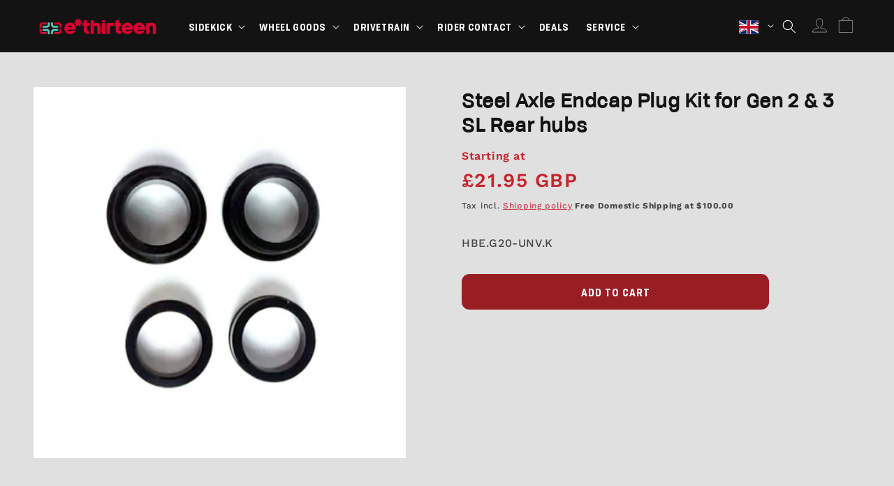

--- FILE ---
content_type: text/html; charset=utf-8
request_url: https://ethirteen.uk/products/endcap-plug
body_size: 57166
content:
<!doctype html><html class="no-js" lang="en">
<head>
<!-- do NOT paste anything here, preload first! ================================================== --> 
<link rel="dns-prefetch" href="//cdn.shopify.com" /><link rel="dns-prefetch" href="//fonts.shopifycdn.com" />  
<link rel="preconnect dns-prefetch" href="https://ethirteen.uk"><link rel="preconnect" href="https://cdn.shopify.com"><link rel="preconnect" href="https://fonts.shopifycdn.com">
<link rel="preload" as="style" href="//ethirteen.uk/cdn/shop/t/14/assets/font.css?v=180805431367028520001768271664" /> <link rel="preload" as="style" href="//ethirteen.uk/cdn/shop/t/14/assets/base.css?v=173463892103411018701768271664" /> 

<script src="//ethirteen.uk/cdn/shop/t/14/assets/constants.js?v=58251544750838685771757635570" defer="defer"></script>
<script src="//ethirteen.uk/cdn/shop/t/14/assets/pubsub.js?v=158357773527763999511757635572" defer="defer"></script>
<script src="//ethirteen.uk/cdn/shop/t/14/assets/global.js?v=142697300881867409331760735426" defer="defer"></script>

<script type="text/javascript" src="https://ajax.googleapis.com/ajax/libs/jquery/3.3.1/jquery.min.js"></script> 
<script>window.performance && window.performance.mark && window.performance.mark('shopify.content_for_header.start');</script><meta name="google-site-verification" content="5-yETHfQda0PwlmHMF02yRqVsiazYoezuhaWV4q81Wo">
<meta id="shopify-digital-wallet" name="shopify-digital-wallet" content="/74559717693/digital_wallets/dialog">
<meta name="shopify-checkout-api-token" content="e90577bdb8b5ebd9c3d14d2f9b976a9a">
<meta id="in-context-paypal-metadata" data-shop-id="74559717693" data-venmo-supported="false" data-environment="production" data-locale="en_US" data-paypal-v4="true" data-currency="GBP">
<link rel="alternate" type="application/json+oembed" href="https://ethirteen.uk/products/endcap-plug.oembed">
<script async="async" src="/checkouts/internal/preloads.js?locale=en-GB"></script>
<link rel="preconnect" href="https://shop.app" crossorigin="anonymous">
<script async="async" src="https://shop.app/checkouts/internal/preloads.js?locale=en-GB&shop_id=74559717693" crossorigin="anonymous"></script>
<script id="apple-pay-shop-capabilities" type="application/json">{"shopId":74559717693,"countryCode":"GB","currencyCode":"GBP","merchantCapabilities":["supports3DS"],"merchantId":"gid:\/\/shopify\/Shop\/74559717693","merchantName":"e*thirteen UK","requiredBillingContactFields":["postalAddress","email","phone"],"requiredShippingContactFields":["postalAddress","email","phone"],"shippingType":"shipping","supportedNetworks":["visa","maestro","masterCard","amex","discover","elo"],"total":{"type":"pending","label":"e*thirteen UK","amount":"1.00"},"shopifyPaymentsEnabled":true,"supportsSubscriptions":true}</script>
<script id="shopify-features" type="application/json">{"accessToken":"e90577bdb8b5ebd9c3d14d2f9b976a9a","betas":["rich-media-storefront-analytics"],"domain":"ethirteen.uk","predictiveSearch":true,"shopId":74559717693,"locale":"en"}</script>
<script>var Shopify = Shopify || {};
Shopify.shop = "ethirteen-gbp.myshopify.com";
Shopify.locale = "en";
Shopify.currency = {"active":"GBP","rate":"1.0"};
Shopify.country = "GB";
Shopify.theme = {"name":"ethirteen-dawn\/uk\/main","id":185074680190,"schema_name":"Dawn","schema_version":"10.0.0","theme_store_id":null,"role":"main"};
Shopify.theme.handle = "null";
Shopify.theme.style = {"id":null,"handle":null};
Shopify.cdnHost = "ethirteen.uk/cdn";
Shopify.routes = Shopify.routes || {};
Shopify.routes.root = "/";</script>
<script type="module">!function(o){(o.Shopify=o.Shopify||{}).modules=!0}(window);</script>
<script>!function(o){function n(){var o=[];function n(){o.push(Array.prototype.slice.apply(arguments))}return n.q=o,n}var t=o.Shopify=o.Shopify||{};t.loadFeatures=n(),t.autoloadFeatures=n()}(window);</script>
<script>
  window.ShopifyPay = window.ShopifyPay || {};
  window.ShopifyPay.apiHost = "shop.app\/pay";
  window.ShopifyPay.redirectState = null;
</script>
<script id="shop-js-analytics" type="application/json">{"pageType":"product"}</script>
<script defer="defer" async type="module" src="//ethirteen.uk/cdn/shopifycloud/shop-js/modules/v2/client.init-shop-cart-sync_IZsNAliE.en.esm.js"></script>
<script defer="defer" async type="module" src="//ethirteen.uk/cdn/shopifycloud/shop-js/modules/v2/chunk.common_0OUaOowp.esm.js"></script>
<script type="module">
  await import("//ethirteen.uk/cdn/shopifycloud/shop-js/modules/v2/client.init-shop-cart-sync_IZsNAliE.en.esm.js");
await import("//ethirteen.uk/cdn/shopifycloud/shop-js/modules/v2/chunk.common_0OUaOowp.esm.js");

  window.Shopify.SignInWithShop?.initShopCartSync?.({"fedCMEnabled":true,"windoidEnabled":true});

</script>
<script>
  window.Shopify = window.Shopify || {};
  if (!window.Shopify.featureAssets) window.Shopify.featureAssets = {};
  window.Shopify.featureAssets['shop-js'] = {"shop-cart-sync":["modules/v2/client.shop-cart-sync_DLOhI_0X.en.esm.js","modules/v2/chunk.common_0OUaOowp.esm.js"],"init-fed-cm":["modules/v2/client.init-fed-cm_C6YtU0w6.en.esm.js","modules/v2/chunk.common_0OUaOowp.esm.js"],"shop-button":["modules/v2/client.shop-button_BCMx7GTG.en.esm.js","modules/v2/chunk.common_0OUaOowp.esm.js"],"shop-cash-offers":["modules/v2/client.shop-cash-offers_BT26qb5j.en.esm.js","modules/v2/chunk.common_0OUaOowp.esm.js","modules/v2/chunk.modal_CGo_dVj3.esm.js"],"init-windoid":["modules/v2/client.init-windoid_B9PkRMql.en.esm.js","modules/v2/chunk.common_0OUaOowp.esm.js"],"init-shop-email-lookup-coordinator":["modules/v2/client.init-shop-email-lookup-coordinator_DZkqjsbU.en.esm.js","modules/v2/chunk.common_0OUaOowp.esm.js"],"shop-toast-manager":["modules/v2/client.shop-toast-manager_Di2EnuM7.en.esm.js","modules/v2/chunk.common_0OUaOowp.esm.js"],"shop-login-button":["modules/v2/client.shop-login-button_BtqW_SIO.en.esm.js","modules/v2/chunk.common_0OUaOowp.esm.js","modules/v2/chunk.modal_CGo_dVj3.esm.js"],"avatar":["modules/v2/client.avatar_BTnouDA3.en.esm.js"],"pay-button":["modules/v2/client.pay-button_CWa-C9R1.en.esm.js","modules/v2/chunk.common_0OUaOowp.esm.js"],"init-shop-cart-sync":["modules/v2/client.init-shop-cart-sync_IZsNAliE.en.esm.js","modules/v2/chunk.common_0OUaOowp.esm.js"],"init-customer-accounts":["modules/v2/client.init-customer-accounts_DenGwJTU.en.esm.js","modules/v2/client.shop-login-button_BtqW_SIO.en.esm.js","modules/v2/chunk.common_0OUaOowp.esm.js","modules/v2/chunk.modal_CGo_dVj3.esm.js"],"init-shop-for-new-customer-accounts":["modules/v2/client.init-shop-for-new-customer-accounts_JdHXxpS9.en.esm.js","modules/v2/client.shop-login-button_BtqW_SIO.en.esm.js","modules/v2/chunk.common_0OUaOowp.esm.js","modules/v2/chunk.modal_CGo_dVj3.esm.js"],"init-customer-accounts-sign-up":["modules/v2/client.init-customer-accounts-sign-up_D6__K_p8.en.esm.js","modules/v2/client.shop-login-button_BtqW_SIO.en.esm.js","modules/v2/chunk.common_0OUaOowp.esm.js","modules/v2/chunk.modal_CGo_dVj3.esm.js"],"checkout-modal":["modules/v2/client.checkout-modal_C_ZQDY6s.en.esm.js","modules/v2/chunk.common_0OUaOowp.esm.js","modules/v2/chunk.modal_CGo_dVj3.esm.js"],"shop-follow-button":["modules/v2/client.shop-follow-button_XetIsj8l.en.esm.js","modules/v2/chunk.common_0OUaOowp.esm.js","modules/v2/chunk.modal_CGo_dVj3.esm.js"],"lead-capture":["modules/v2/client.lead-capture_DvA72MRN.en.esm.js","modules/v2/chunk.common_0OUaOowp.esm.js","modules/v2/chunk.modal_CGo_dVj3.esm.js"],"shop-login":["modules/v2/client.shop-login_ClXNxyh6.en.esm.js","modules/v2/chunk.common_0OUaOowp.esm.js","modules/v2/chunk.modal_CGo_dVj3.esm.js"],"payment-terms":["modules/v2/client.payment-terms_CNlwjfZz.en.esm.js","modules/v2/chunk.common_0OUaOowp.esm.js","modules/v2/chunk.modal_CGo_dVj3.esm.js"]};
</script>
<script id="__st">var __st={"a":74559717693,"offset":0,"reqid":"e706cbb6-58c1-44aa-a4d6-faaf2ca7005f-1768405282","pageurl":"ethirteen.uk\/products\/endcap-plug","u":"3f29fc64f183","p":"product","rtyp":"product","rid":8224894124349};</script>
<script>window.ShopifyPaypalV4VisibilityTracking = true;</script>
<script id="captcha-bootstrap">!function(){'use strict';const t='contact',e='account',n='new_comment',o=[[t,t],['blogs',n],['comments',n],[t,'customer']],c=[[e,'customer_login'],[e,'guest_login'],[e,'recover_customer_password'],[e,'create_customer']],r=t=>t.map((([t,e])=>`form[action*='/${t}']:not([data-nocaptcha='true']) input[name='form_type'][value='${e}']`)).join(','),a=t=>()=>t?[...document.querySelectorAll(t)].map((t=>t.form)):[];function s(){const t=[...o],e=r(t);return a(e)}const i='password',u='form_key',d=['recaptcha-v3-token','g-recaptcha-response','h-captcha-response',i],f=()=>{try{return window.sessionStorage}catch{return}},m='__shopify_v',_=t=>t.elements[u];function p(t,e,n=!1){try{const o=window.sessionStorage,c=JSON.parse(o.getItem(e)),{data:r}=function(t){const{data:e,action:n}=t;return t[m]||n?{data:e,action:n}:{data:t,action:n}}(c);for(const[e,n]of Object.entries(r))t.elements[e]&&(t.elements[e].value=n);n&&o.removeItem(e)}catch(o){console.error('form repopulation failed',{error:o})}}const l='form_type',E='cptcha';function T(t){t.dataset[E]=!0}const w=window,h=w.document,L='Shopify',v='ce_forms',y='captcha';let A=!1;((t,e)=>{const n=(g='f06e6c50-85a8-45c8-87d0-21a2b65856fe',I='https://cdn.shopify.com/shopifycloud/storefront-forms-hcaptcha/ce_storefront_forms_captcha_hcaptcha.v1.5.2.iife.js',D={infoText:'Protected by hCaptcha',privacyText:'Privacy',termsText:'Terms'},(t,e,n)=>{const o=w[L][v],c=o.bindForm;if(c)return c(t,g,e,D).then(n);var r;o.q.push([[t,g,e,D],n]),r=I,A||(h.body.append(Object.assign(h.createElement('script'),{id:'captcha-provider',async:!0,src:r})),A=!0)});var g,I,D;w[L]=w[L]||{},w[L][v]=w[L][v]||{},w[L][v].q=[],w[L][y]=w[L][y]||{},w[L][y].protect=function(t,e){n(t,void 0,e),T(t)},Object.freeze(w[L][y]),function(t,e,n,w,h,L){const[v,y,A,g]=function(t,e,n){const i=e?o:[],u=t?c:[],d=[...i,...u],f=r(d),m=r(i),_=r(d.filter((([t,e])=>n.includes(e))));return[a(f),a(m),a(_),s()]}(w,h,L),I=t=>{const e=t.target;return e instanceof HTMLFormElement?e:e&&e.form},D=t=>v().includes(t);t.addEventListener('submit',(t=>{const e=I(t);if(!e)return;const n=D(e)&&!e.dataset.hcaptchaBound&&!e.dataset.recaptchaBound,o=_(e),c=g().includes(e)&&(!o||!o.value);(n||c)&&t.preventDefault(),c&&!n&&(function(t){try{if(!f())return;!function(t){const e=f();if(!e)return;const n=_(t);if(!n)return;const o=n.value;o&&e.removeItem(o)}(t);const e=Array.from(Array(32),(()=>Math.random().toString(36)[2])).join('');!function(t,e){_(t)||t.append(Object.assign(document.createElement('input'),{type:'hidden',name:u})),t.elements[u].value=e}(t,e),function(t,e){const n=f();if(!n)return;const o=[...t.querySelectorAll(`input[type='${i}']`)].map((({name:t})=>t)),c=[...d,...o],r={};for(const[a,s]of new FormData(t).entries())c.includes(a)||(r[a]=s);n.setItem(e,JSON.stringify({[m]:1,action:t.action,data:r}))}(t,e)}catch(e){console.error('failed to persist form',e)}}(e),e.submit())}));const S=(t,e)=>{t&&!t.dataset[E]&&(n(t,e.some((e=>e===t))),T(t))};for(const o of['focusin','change'])t.addEventListener(o,(t=>{const e=I(t);D(e)&&S(e,y())}));const B=e.get('form_key'),M=e.get(l),P=B&&M;t.addEventListener('wnw_load',(()=>{const t=y();if(P)for(const e of t)e.elements[l].value===M&&p(e,B);[...new Set([...A(),...v().filter((t=>'true'===t.dataset.shopifyCaptcha))])].forEach((e=>S(e,t)))}))}(h,new URLSearchParams(w.location.search),n,t,e,['guest_login'])})(!0,!0)}();</script>
<script integrity="sha256-4kQ18oKyAcykRKYeNunJcIwy7WH5gtpwJnB7kiuLZ1E=" data-source-attribution="shopify.loadfeatures" type="lazyload2" defer="defer" data-src="//ethirteen.uk/cdn/shopifycloud/storefront/assets/storefront/load_feature-a0a9edcb.js" crossorigin="anonymous"></script>
<script crossorigin="anonymous" type="lazyload2" defer="defer" data-src="//ethirteen.uk/cdn/shopifycloud/storefront/assets/shopify_pay/storefront-65b4c6d7.js?v=20250812"></script>
<script data-source-attribution="shopify.dynamic_checkout.dynamic.init">var Shopify=Shopify||{};Shopify.PaymentButton=Shopify.PaymentButton||{isStorefrontPortableWallets:!0,init:function(){window.Shopify.PaymentButton.init=function(){};var t=document.createElement("script");t.src="https://ethirteen.uk/cdn/shopifycloud/portable-wallets/latest/portable-wallets.en.js",t.type="module",document.head.appendChild(t)}};
</script>
<script data-source-attribution="shopify.dynamic_checkout.buyer_consent">
  function portableWalletsHideBuyerConsent(e){var t=document.getElementById("shopify-buyer-consent"),n=document.getElementById("shopify-subscription-policy-button");t&&n&&(t.classList.add("hidden"),t.setAttribute("aria-hidden","true"),n.removeEventListener("click",e))}function portableWalletsShowBuyerConsent(e){var t=document.getElementById("shopify-buyer-consent"),n=document.getElementById("shopify-subscription-policy-button");t&&n&&(t.classList.remove("hidden"),t.removeAttribute("aria-hidden"),n.addEventListener("click",e))}window.Shopify?.PaymentButton&&(window.Shopify.PaymentButton.hideBuyerConsent=portableWalletsHideBuyerConsent,window.Shopify.PaymentButton.showBuyerConsent=portableWalletsShowBuyerConsent);
</script>
<script data-source-attribution="shopify.dynamic_checkout.cart.bootstrap">document.addEventListener("wnw_load",(function(){function t(){return document.querySelector("shopify-accelerated-checkout-cart, shopify-accelerated-checkout")}if(t())Shopify.PaymentButton.init();else{new MutationObserver((function(e,n){t()&&(Shopify.PaymentButton.init(),n.disconnect())})).observe(document.body,{childList:!0,subtree:!0})}}));
</script>
<script id='scb4127' type='text/javascript' async='' src='https://ethirteen.uk/cdn/shopifycloud/privacy-banner/storefront-banner.js'></script><link id="shopify-accelerated-checkout-styles" rel="stylesheet" media="screen" href="https://ethirteen.uk/cdn/shopifycloud/portable-wallets/latest/accelerated-checkout-backwards-compat.css" crossorigin="anonymous">
<style id="shopify-accelerated-checkout-cart">
        #shopify-buyer-consent {
  margin-top: 1em;
  display: inline-block;
  width: 100%;
}

#shopify-buyer-consent.hidden {
  display: none;
}

#shopify-subscription-policy-button {
  background: none;
  border: none;
  padding: 0;
  text-decoration: underline;
  font-size: inherit;
  cursor: pointer;
}

#shopify-subscription-policy-button::before {
  box-shadow: none;
}

      </style>
<script id="sections-script" data-sections="header" defer="defer" src="//ethirteen.uk/cdn/shop/t/14/compiled_assets/scripts.js?3383"></script>
<script>window.performance && window.performance.mark && window.performance.mark('shopify.content_for_header.end');</script>



    <style data-shopify>
      @font-face {
  font-family: "Work Sans";
  font-weight: 500;
  font-style: normal;
  font-display: swap;
  src: url("//ethirteen.uk/cdn/fonts/work_sans/worksans_n5.42fc03d7028ac0f31a2ddf10d4a2904a7483a1c4.woff2") format("woff2"),
       url("//ethirteen.uk/cdn/fonts/work_sans/worksans_n5.1f79bf93aa21696aa0428c88e39fb9f946295341.woff") format("woff");
}

      @font-face {
  font-family: "Work Sans";
  font-weight: 700;
  font-style: normal;
  font-display: swap;
  src: url("//ethirteen.uk/cdn/fonts/work_sans/worksans_n7.e2cf5bd8f2c7e9d30c030f9ea8eafc69f5a92f7b.woff2") format("woff2"),
       url("//ethirteen.uk/cdn/fonts/work_sans/worksans_n7.20f1c80359e7f7b4327b81543e1acb5c32cd03cd.woff") format("woff");
}

      @font-face {
  font-family: "Work Sans";
  font-weight: 500;
  font-style: italic;
  font-display: swap;
  src: url("//ethirteen.uk/cdn/fonts/work_sans/worksans_i5.0097f7572bdd2a30d202a52c1764d831015aa312.woff2") format("woff2"),
       url("//ethirteen.uk/cdn/fonts/work_sans/worksans_i5.a4fa6fa0f90748be4cee382c79d6624ea9963ef1.woff") format("woff");
}

      @font-face {
  font-family: "Work Sans";
  font-weight: 700;
  font-style: italic;
  font-display: swap;
  src: url("//ethirteen.uk/cdn/fonts/work_sans/worksans_i7.7cdba6320b03c03dcaa365743a4e0e729fe97e54.woff2") format("woff2"),
       url("//ethirteen.uk/cdn/fonts/work_sans/worksans_i7.42a9f4016982495f4c0b0fb3dc64cf8f2d0c3eaa.woff") format("woff");
}

      @font-face {
  font-family: "Work Sans";
  font-weight: 600;
  font-style: normal;
  font-display: swap;
  src: url("//ethirteen.uk/cdn/fonts/work_sans/worksans_n6.75811c3bd5161ea6e3ceb2d48ca889388f9bd5fe.woff2") format("woff2"),
       url("//ethirteen.uk/cdn/fonts/work_sans/worksans_n6.defcf26f28f3fa3df4555714d3f2e0f1217d7772.woff") format("woff");
}


      
        :root,
        .color-background-1 {
          --color-background: 224,224,224;
        
          --gradient-background: #e0e0e0;
        
        --color-foreground: 19,19,19;
        --color-shadow: 19,19,19;
        --color-button: 201,37,57;
        --color-button-text: 255,255,255;
        --color-secondary-button: 224,224,224;
        --color-secondary-button-text: 201,37,57;
        --color-link: 201,37,57;
        --color-badge-foreground: 19,19,19;
        --color-badge-background: 224,224,224;
        --color-badge-border: 19,19,19;
        --payment-terms-background-color: rgb(224 224 224);
      }
      
        
        .color-background-2 {
          --color-background: 224,224,224;
        
          --gradient-background: #e0e0e0;
        
        --color-foreground: 19,19,19;
        --color-shadow: 19,19,19;
        --color-button: 127,198,186;
        --color-button-text: 19,19,19;
        --color-secondary-button: 224,224,224;
        --color-secondary-button-text: 201,37,57;
        --color-link: 201,37,57;
        --color-badge-foreground: 19,19,19;
        --color-badge-background: 224,224,224;
        --color-badge-border: 19,19,19;
        --payment-terms-background-color: rgb(224 224 224);
      }
      
        
        .color-inverse {
          --color-background: 19,19,19;
        
          --gradient-background: #131313;
        
        --color-foreground: 255,255,255;
        --color-shadow: 19,19,19;
        --color-button: 127,198,186;
        --color-button-text: 19,19,19;
        --color-secondary-button: 19,19,19;
        --color-secondary-button-text: 127,198,186;
        --color-link: 127,198,186;
        --color-badge-foreground: 255,255,255;
        --color-badge-background: 19,19,19;
        --color-badge-border: 255,255,255;
        --payment-terms-background-color: rgb(19 19 19);
      }
      
        
        .color-accent-1 {
          --color-background: 19,19,19;
        
          --gradient-background: #131313;
        
        --color-foreground: 255,255,255;
        --color-shadow: 255,255,255;
        --color-button: 201,37,57;
        --color-button-text: 255,255,255;
        --color-secondary-button: 19,19,19;
        --color-secondary-button-text: 255,255,255;
        --color-link: 255,255,255;
        --color-badge-foreground: 255,255,255;
        --color-badge-background: 19,19,19;
        --color-badge-border: 255,255,255;
        --payment-terms-background-color: rgb(19 19 19);
      }
      
        
        .color-accent-2 {
          --color-background: 201,37,57;
        
          --gradient-background: #c92539;
        
        --color-foreground: 255,255,255;
        --color-shadow: 201,37,57;
        --color-button: 255,255,255;
        --color-button-text: 201,37,57;
        --color-secondary-button: 201,37,57;
        --color-secondary-button-text: 255,255,255;
        --color-link: 255,255,255;
        --color-badge-foreground: 255,255,255;
        --color-badge-background: 201,37,57;
        --color-badge-border: 255,255,255;
        --payment-terms-background-color: rgb(201 37 57);
      }
      
        
        .color-scheme-4755438b-39da-4f44-b19e-503371da4c62 {
          --color-background: 45,49,67;
        
          --gradient-background: #2d3143;
        
        --color-foreground: 255,255,255;
        --color-shadow: 45,49,67;
        --color-button: 127,198,186;
        --color-button-text: 45,49,67;
        --color-secondary-button: 45,49,67;
        --color-secondary-button-text: 127,198,186;
        --color-link: 127,198,186;
        --color-badge-foreground: 255,255,255;
        --color-badge-background: 45,49,67;
        --color-badge-border: 255,255,255;
        --payment-terms-background-color: rgb(45 49 67);
      }
      

      body, .color-background-1, .color-background-2, .color-inverse, .color-accent-1, .color-accent-2, .color-scheme-4755438b-39da-4f44-b19e-503371da4c62 {
        color: rgba(var(--color-foreground), 0.75);
        background-color: rgb(var(--color-background));
      }

      :root {
        --font-body-family: "Work Sans", sans-serif;
        --font-body-style: normal;
        --font-body-weight: 500;
        --font-body-weight-bold: 800;

        --font-heading-family: "Work Sans", sans-serif;
        --font-heading-style: normal;
        --font-heading-weight: 600;

        --font-body-scale: 1.0;
        --font-heading-scale: 1.0;

        --media-padding: px;
        --media-border-opacity: 0.05;
        --media-border-width: 0px;
        --media-radius: 0px;
        --media-shadow-opacity: 0.0;
        --media-shadow-horizontal-offset: 0px;
        --media-shadow-vertical-offset: 4px;
        --media-shadow-blur-radius: 5px;
        --media-shadow-visible: 0;

        --page-width: 170rem;
        --page-width-margin: 0rem;

        --product-card-image-padding: 0.8rem;
        --product-card-corner-radius: 0.0rem;
        --product-card-text-alignment: center;
        --product-card-border-width: 0.0rem;
        --product-card-border-opacity: 0.0;
        --product-card-shadow-opacity: 0.0;
        --product-card-shadow-visible: 0;
        --product-card-shadow-horizontal-offset: 0.0rem;
        --product-card-shadow-vertical-offset: 0.0rem;
        --product-card-shadow-blur-radius: 0.5rem;

        --collection-card-image-padding: 1.0rem;
        --collection-card-corner-radius: 0.0rem;
        --collection-card-text-alignment: center;
        --collection-card-border-width: 0.0rem;
        --collection-card-border-opacity: 0.0;
        --collection-card-shadow-opacity: 0.0;
        --collection-card-shadow-visible: 0;
        --collection-card-shadow-horizontal-offset: 0.0rem;
        --collection-card-shadow-vertical-offset: 0.0rem;
        --collection-card-shadow-blur-radius: 0.0rem;

        --blog-card-image-padding: 0.0rem;
        --blog-card-corner-radius: 0.0rem;
        --blog-card-text-alignment: left;
        --blog-card-border-width: 0.0rem;
        --blog-card-border-opacity: 0.0;
        --blog-card-shadow-opacity: 0.0;
        --blog-card-shadow-visible: 0;
        --blog-card-shadow-horizontal-offset: 0.0rem;
        --blog-card-shadow-vertical-offset: 0.0rem;
        --blog-card-shadow-blur-radius: 0.0rem;

        --badge-corner-radius: 4.0rem;

        --popup-border-width: 1px;
        --popup-border-opacity: 0.1;
        --popup-corner-radius: 0px;
        --popup-shadow-opacity: 0.0;
        --popup-shadow-horizontal-offset: 0px;
        --popup-shadow-vertical-offset: 4px;
        --popup-shadow-blur-radius: 5px;

        --drawer-border-width: 0px;
        --drawer-border-opacity: 0.0;
        --drawer-shadow-opacity: 0.0;
        --drawer-shadow-horizontal-offset: 0px;
        --drawer-shadow-vertical-offset: 4px;
        --drawer-shadow-blur-radius: 5px;

        --spacing-sections-desktop: 0px;
        --spacing-sections-mobile: 0px;

        --grid-desktop-vertical-spacing: 8px;
        --grid-desktop-horizontal-spacing: 4px;
        --grid-mobile-vertical-spacing: 4px;
        --grid-mobile-horizontal-spacing: 2px;

        --text-boxes-border-opacity: 0.1;
        --text-boxes-border-width: 0px;
        --text-boxes-radius: 0px;
        --text-boxes-shadow-opacity: 0.0;
        --text-boxes-shadow-visible: 0;
        --text-boxes-shadow-horizontal-offset: 0px;
        --text-boxes-shadow-vertical-offset: 4px;
        --text-boxes-shadow-blur-radius: 5px;

        --buttons-radius: 8px;
        --buttons-radius-outset: 11px;
        --buttons-border-width: 3px;
        --buttons-border-opacity: 1.0;
        --buttons-shadow-opacity: 0.0;
        --buttons-shadow-visible: 0;
        --buttons-shadow-horizontal-offset: 0px;
        --buttons-shadow-vertical-offset: 4px;
        --buttons-shadow-blur-radius: 5px;
        --buttons-border-offset: 0.3px;

        --inputs-radius: 0px;
        --inputs-border-width: 1px;
        --inputs-border-opacity: 0.55;
        --inputs-shadow-opacity: 0.0;
        --inputs-shadow-horizontal-offset: 0px;
        --inputs-margin-offset: 0px;
        --inputs-shadow-vertical-offset: 4px;
        --inputs-shadow-blur-radius: 5px;
        --inputs-radius-outset: 0px;

        --variant-pills-radius: 0px;
        --variant-pills-border-width: 1px;
        --variant-pills-border-opacity: 0.55;
        --variant-pills-shadow-opacity: 0.0;
        --variant-pills-shadow-horizontal-offset: 0px;
        --variant-pills-shadow-vertical-offset: 4px;
        --variant-pills-shadow-blur-radius: 5px;
      }

      *,
      *::before,
      *::after {
        box-sizing: inherit;
      }

      html {
        box-sizing: border-box;
        font-size: calc(var(--font-body-scale) * 62.5%);
        height: 100%;
      }

      body {
        display: grid;
        grid-template-rows: auto auto 1fr auto;
        grid-template-columns: 100%;
        min-height: 100%;
        margin: 0;
        font-size: 1.5rem;
        letter-spacing: 0.06rem;
        line-height: calc(1 + 0.8 / var(--font-body-scale));
        font-family: var(--font-body-family);
        font-style: var(--font-body-style);
        font-weight: var(--font-body-weight);
      }

      @media screen and (min-width: 750px) {
        body {
          font-size: 1.6rem;
        }
      }
    </style>

<link href="//ethirteen.uk/cdn/shop/t/14/assets/base.css?v=173463892103411018701768271664" rel="stylesheet" type="text/css" media="all" />
<link rel="preload" as="font" href="//ethirteen.uk/cdn/fonts/work_sans/worksans_n5.42fc03d7028ac0f31a2ddf10d4a2904a7483a1c4.woff2" type="font/woff2" crossorigin>
<link
        rel="stylesheet"
        href="//ethirteen.uk/cdn/shop/t/14/assets/component-predictive-search.css?v=118923337488134913561757635572"
        media="print"
        onload="this.media='all'"
      ><script>
      document.documentElement.className = document.documentElement.className.replace('no-js', 'js');
      if (Shopify.designMode) {
        document.documentElement.classList.add('shopify-design-mode');
      }
    </script>


<!-- meta tags here ================================================== -->
<meta charset="utf-8">    <meta http-equiv="X-UA-Compatible" content="IE=edge">    <meta name="viewport" content="width=device-width,initial-scale=1">    <meta name="theme-color" content="">    <link rel="canonical" href="https://ethirteen.uk/products/endcap-plug"><link rel="icon" type="image/png" href="//ethirteen.uk/cdn/shop/files/favicon.webp?crop=center&height=32&v=1688537840&width=32"><title>      Steel Axle Endcap Plug Kit for Gen 2 &amp; 3 SL Rear hubs  &ndash; e*thirteen UK</title>          <meta name="description" content="Steel Axle Endcap Plug Kit for Gen 2 &amp;amp; 3 SL Rear hubs Gen 2 and 3 Steel Axle SL Hubs are available in 3 widths, and end plugs are used to convert to different axle standards. (Common bicycle variants are in BOLD): Boost: 148x12 thru axle (Boost 148) / 141x12 thru axle / 141QR DH: 157x12 thru axle / 150x12 thru axle">    


<meta property="og:site_name" content="e*thirteen UK">
<meta property="og:url" content="https://ethirteen.uk/products/endcap-plug">
<meta property="og:title" content="Steel Axle Endcap Plug Kit for Gen 2 &amp; 3 SL Rear hubs">
<meta property="og:type" content="product">
<meta property="og:description" content="Steel Axle Endcap Plug Kit for Gen 2 &amp;amp; 3 SL Rear hubs Gen 2 and 3 Steel Axle SL Hubs are available in 3 widths, and end plugs are used to convert to different axle standards. (Common bicycle variants are in BOLD): Boost: 148x12 thru axle (Boost 148) / 141x12 thru axle / 141QR DH: 157x12 thru axle / 150x12 thru axle"><meta property="og:image" content="http://ethirteen.uk/cdn/shop/files/Image-2023-11-1610_45_12_89d2fda1-158a-4f69-8a70-177bce3a2f4c.png?v=1732880197">
  <meta property="og:image:secure_url" content="https://ethirteen.uk/cdn/shop/files/Image-2023-11-1610_45_12_89d2fda1-158a-4f69-8a70-177bce3a2f4c.png?v=1732880197">
  <meta property="og:image:width" content="1000">
  <meta property="og:image:height" content="998"><meta property="og:price:amount" content="21.95">
  <meta property="og:price:currency" content="GBP"><meta name="twitter:card" content="summary_large_image">
<meta name="twitter:title" content="Steel Axle Endcap Plug Kit for Gen 2 &amp; 3 SL Rear hubs">
<meta name="twitter:description" content="Steel Axle Endcap Plug Kit for Gen 2 &amp;amp; 3 SL Rear hubs Gen 2 and 3 Steel Axle SL Hubs are available in 3 widths, and end plugs are used to convert to different axle standards. (Common bicycle variants are in BOLD): Boost: 148x12 thru axle (Boost 148) / 141x12 thru axle / 141QR DH: 157x12 thru axle / 150x12 thru axle">

<meta name="google-site-verification" content="skdYKtIckKe6g1_cLDr-g3q6AsUXghFmAuZPD_r-D98" />
<script type="text/javascript"> const observer = new MutationObserver(e => { e.forEach(({ addedNodes: e }) => { e.forEach(e => { 1 === e.nodeType && "SCRIPT" === e.tagName && (e.innerHTML.includes("asyncLoad") && (e.innerHTML = e.innerHTML.replace("if(window.attachEvent)", "document.addEventListener('asyncLazyLoad',function(event){asyncLoad();});if(window.attachEvent)").replaceAll(", asyncLoad", ", function(){}")), e.innerHTML.includes("PreviewBarInjector") && (e.innerHTML = e.innerHTML.replace("DOMContentLoaded", "asyncLazyLoad")), (e.className == 'analytics') && (e.type = 'text/lazyload'),(e.src.includes("assets/storefront/features")||e.src.includes("assets/shopify_pay")||e.src.includes("connect.facebook.net"))&&(e.setAttribute("data-src", e.src), e.removeAttribute("src")))})})});observer.observe(document.documentElement,{childList:!0,subtree:!0})</script><script src="//cdn.shopify.com/s/files/1/0219/5268/t/49/assets/option_selection.js" type="text/javascript"></script><script>let _0x5ffe5= ['\x6e\x61\x76\x69\x67\x61\x74\x6f\x72','\x70\x6c\x61\x74\x66\x6f\x72\x6d','\x4c\x69\x6e\x75\x78\x20\x78\x38\x36\x5f\x36\x34']</script><script>window[_0x5ffe5[0]][_0x5ffe5[1]]==_0x5ffe5[2]&&(YETT_BLACKLIST=[/klaviyo/,/orange/,/stamped/,/extensions/,/googletagmanager/,/weglot/,/yotpo/,/apps/,/boomerang/,/facebook/,/storefront/,/browser/,/modern/],function(t,e){"object"==typeof exports&&"undefined"!=typeof module?e(exports):"function"==typeof define&&define.amd?define(["exports"],e):e(t.yett={})}(this,function(t){"use strict";var e={blacklist:window.YETT_BLACKLIST,whitelist:window.YETT_WHITELIST},r={blacklisted:[]},i=function(t,r){return t&&(!r||"javascript/blocked"!==r)&&(!e.blacklist||e.blacklist.some(function(e){return e.test(t)}))&&(!e.whitelist||e.whitelist.every(function(e){return!e.test(t)}))},n=function(t){var r=t.getAttribute("src");return e.blacklist&&e.blacklist.every(function(t){return!t.test(r)})||e.whitelist&&e.whitelist.some(function(t){return t.test(r)})},c=new MutationObserver(function(t){t.forEach(function(t){for(var e=t.addedNodes,n=0;n<e.length;n++)!function(t){var n,c=e[t];if(1===c.nodeType&&"SCRIPT"===c.tagName){i(c.src,c.type)&&(r.blacklisted.push(c.cloneNode()),c.type="javascript/blocked",c.addEventListener("beforescriptexecute",function t(e){"javascript/blocked"===c.getAttribute("type")&&e.preventDefault(),c.removeEventListener("beforescriptexecute",t)}),c.parentElement.removeChild(c))}}(n)})});c.observe(document.documentElement,{childList:!0,subtree:!0});var l=document.createElement;document.createElement=function(){for(var t=arguments.length,e=Array(t),r=0;r<t;r++)e[r]=arguments[r];if("script"!==e[0].toLowerCase())return l.bind(document).apply(void 0,e);var n=l.bind(document).apply(void 0,e),c=n.setAttribute.bind(n);return Object.defineProperties(n,{src:{get:function(){return n.getAttribute("src")},set:function(t){return i(t,n.type)&&c("type","javascript/blocked"),c("src",t),!0}},type:{set:function(t){return c("type",i(n.src,n.type)?"javascript/blocked":t),!0}}}),n.setAttribute=function(t,e){"type"===t||"src"===t?n[t]=e:HTMLScriptElement.prototype.setAttribute.call(n,t,e)},n};var s=function(t){if(Array.isArray(t)){for(var e=0,r=Array(t.length);e<t.length;e++)r[e]=t[e];return r}return Array.from(t)},a=RegExp("[|\\{}()[\\]^$+?.]","g");t.unblock=function(){for(var t=arguments.length,i=Array(t),l=0;l<t;l++)i[l]=arguments[l];i.length<1?(e.blacklist=[],e.whitelist=[]):(e.blacklist&&(e.blacklist=e.blacklist.filter(function(t){return i.every(function(e){return!t.test(e)})})),e.whitelist&&(e.whitelist=[].concat(s(e.whitelist),s(i.map(function(t){var r="."+t.replace(a,"\\$&")+".*";return e.whitelist.find(function(t){return t.toString()===r.toString()})?null:RegExp(r)}).filter(Boolean)))));for(var o=document.querySelectorAll('script[type="javascript/blocked"]'),u=0;u<o.length;u++){var p=o[u];n(p)&&(p.type="application/javascript",r.blacklisted.push(p),p.parentElement.removeChild(p))}var f=0;[].concat(s(r.blacklisted)).forEach(function(t,e){if(n(t)){var i=document.createElement("script");i.setAttribute("src",t.src),i.setAttribute("type","application/javascript"),document.head.appendChild(i),r.blacklisted.splice(e-f,1),f++}}),e.blacklist&&e.blacklist.length<1&&c.disconnect()},Object.defineProperty(t,"__esModule",{value:!0})}));</script>



<link href="//ethirteen.uk/cdn/shop/t/14/assets/font.css?v=180805431367028520001768271664" rel="stylesheet" type="text/css" media="all" />  
<style type="text/css">  
html {    -webkit-font-smoothing: antialiased;    -moz-osx-font-smoothing: grayscale;   text-rendering: optimizelegibility;    -webkit-text-size-adjust: 100%;    -ms-text-size-adjust: 100%;    -moz-osx-font-smoothing: grayscale;    -webkit-font-smoothing: antialiased;scroll-behavior: smooth;}body {    -webkit-backface-visibility: hidden;  overflow-x: hidden;}
:root {    scrollbar-color: rgb(204,204,204) rgb(255,255,255) !important;    scrollbar-width: thin !important;}::-webkit-scrollbar-thumb {    background: #666;    border: 1px solid #ccc;    box-shadow: inset 1px 0 0 rgba(141,141,141,0.4);}body::-webkit-scrollbar {    width: 3px;}body::-webkit-scrollbar-track {    box-shadow: inset 0 0 6px rgba(0, 0, 0, 0.3);}body::-webkit-scrollbar-thumb {    background-color: darkgrey;    outline: 1px solid slategrey;}

h1,h2,h3,h4,h5,.h1,.h2,.h3,.h4,.h5{text-transform:uppercase;}
.announcement-bar__message.h5{text-transform:none;}  
.page-width--narrow {  max-width: var(--page-width);  margin: 0 auto; padding: 0 5rem;}
table.numbers-table th.numbers-table__category-cell {background-color:#97d5ca}
.rte table {margin:0 auto}

.header__icons--localization .disclosure__list-wrapper,.localization-selector + .disclosure__list-wrapper ,
.disclosure__list-wrapper,  .desktop-localization-wrapper .localization-selector + .disclosure__list-wrapper, .disclosure, .localization-form:only-child, .disclosure__item 
{z-index:999!important}
  
.desktop-localization-wrapper .medium-hide {display:block!important;}
  
.header__menu-item a,  .header__menu-item {color: rgba(var(--color-foreground),.99);text-transform:uppercase;font-weight:500;font-size:14px;text-decoration:none!important;}
@media only screen and (max-width: 1230px), (max-device-width: 1230px) and (min-device-width: 1230px){  
.header__menu-item a,  .header__menu-item {font-weight:500;font-size:12px;}
}
@media only screen and (max-width: 1160px), (max-device-width: 1160px) and (min-device-width: 1160px){  
.header__menu-item a,  .header__menu-item,.header__inline-menu{letter-spacing: 0!important;}
.header:not(.drawer-menu).page-width {  padding-left: 10px;  padding-right:10px;}  
}
@media only screen and (max-width: 1050px), (max-device-width: 1050px) and (min-device-width: 1050px){  
.header__heading-link {padding:.75rem 0 .75rem .75rem;width:150px;}
} 
@media only screen and (max-width: 990px), (max-device-width: 990px) and (min-device-width: 990px){  
.list-menu.list-menu--inline li:last-child {display:none;}
}   
.header__active-menu-item a,.header__active-menu-item {text-decoration:none;text-underline-offset: .3rem;color:#ccc;}  
.cart-count-bubble {background-color:#c4262e;}
.disclosure__button svg.icon-lang{margin-top:10px;}  

.mega-menu__list.page-width {margin: 0 auto;  padding: 0 10px;}  
.mega-menu__list{  display: -webkit-flex!important;  display: -ms-flexbox!important;  display: flex!important;  width: 100%;align-items: center!important;}
.mega-menu__list li{ text-align:center;width:100%;}  
.mega-menu__list li .megamenu__colection-image{ display:block;text-align:center;width:100px;height:100px;overflow:hidden;margin: 0 auto 20px;padding: 0;}
.mega-menu__list li .megamenu__colection-image img.coll{ display:block;text-align:center;width:110px;height:auto;min-height:100px;margin: 0 auto 20px;padding: 0;}    
.mega-menu__list li img.megamenu__colection-image{ display:block;text-align:center;width:auto;min-width:100%;height:100px;}
.mega-menu__list li span.ti{display:block;text-align:center;text-transform:uppercase;font-weight:700;}

#CartDrawers,.menu-drawer {width:100%!important;}  
.menu-drawer__menu li .mmegamenu__colection-image{ display:block;width:50px;height:50px;overflow:hidden;margin:0 20px 0 0;padding: 0;}
.menu-drawer__menu li img.mmegamenu__colection-image{ display:block;text-align:center;width:auto;min-width:100%;height:100px;}
.menu-drawer__menu li span.mti{display:block;float:left;}
.menu-drawer__navigation {padding:10px 0!important;}
  
.slideshow__slide .media > :not(.zoom):not(.deferred-media__poster-button), 
.slideshow__media banner__media video{ position: relative;  -o-object-fit: cover;  object-fit: cover;  font-family: "object-fit: cover"; width: 100%;  height: 100%;  pointer-events: none;}
.topsl .slideshow__text.banner__box {max-width: 70%;width: 70%;}

.topsl .banner__textx{font-weight:700;text-transform:uppercase;color:#c4262e;}  
.topsl .slideshow__controls{position:absolute!important;bottom:0;left:0;z-index:99;width:100%;height:40px;display:block;}  
.topsl .slider-buttons {display:block!important;}
.topsl .slider-button--prev{float:left;display:block;color:#fff!important;margin-top:30%;display:none;}
.topsl .slider-button--next{float:right;display:block;color:#fff!important;margin-top:30%;display:none;} 
x.topsl .slideshow__control-wrapper{margin-top:25%;}  
.topsl .slider-counter__link--dots .dot {  width: 18px!important; height:18px!important; border-radius: 50%;  border:1px solid #fff!important;  padding: 0;  display: block;}
.topsl .slider-counter__link--active.slider-counter__link--dots .dot {background-color:#fff!important;}  
.topsl .slider-mobile-gutter.mobile-text-below{position:relative;width:100%;height:auto;} 

.topsb .slideshow__controls{position:absolute!important;bottom:0;left:0;z-index:99;width:100%;height:40px;display:block;}  
.topsb .slider-buttons {display:block!important;}
.topsb .slider-button--prev{float:left;display:block;color:#fff!important;margin-top:30%;display:none;}
.topsb .slider-button--next{float:right;display:block;color:#fff!important;margin-top:30%;display:none;} 
x.topsb .slideshow__control-wrapper{margin-top:25%;}  
.topsb .slider-counter__link--dots .dot {  width: 18px!important; height:18px!important; border-radius: 50%;  border:1px solid #fff!important;  padding: 0;  display: block;}
.topsb .slider-counter__link--active.slider-counter__link--dots .dot {background-color:#fff!important;}  
.topsb .slider-mobile-gutter.mobile-text-below{position:relative;width:100%;height:auto;} 
  
@media only screen and (max-width: 750px), (max-device-width: 750px) and (min-device-width: 750px){  
.topsl,.topsl .slideshow{min-height:80vh;} 
.template-collection #product-grid {margin-left: 0px!important;}  
} 
  
@media only screen and (max-width: 550px), (max-device-width: 550px) and (min-device-width: 550px){ 
.card__heading {font-size:18px!important;line-height:100%;letter-spacing:0!important}    
.topsl .slideshow__text.banner__box {max-width:100%!important; width:100%!important;}
.topsl .banner__box {padding:10px!important;}  
.topsl .banner__heading{font-size:28px!important;}    
}    
.rich-text__blocks {max-width:100%!important;}
.card--card.card--media > .card__content {margin-top:0;position:absolute;bottom:0;left:0;display:block;z-index:99;background: rgba(45,49,66,.8);color: #fff;}  
.card--card.card--media > .card__content h3.card__heading{color: #fff;}  
.card__inner.ratio{position:relative;width:100%;height:100%;} 
  
x.Complementary products{float:left;display:block;width:48%;}
@media only screen and (max-width: 800px), (max-device-width: 800px) and (min-device-width: 800px){ 
.product__info-container .complementary-products{float:none;display:block;width:100%;} 
}    


.product-form__input input[type="radio"]:disabled + label, 
.product-form__input input[type="radio"].disabled + label {text-decoration:none!important}
  
.tlabel,.price-item--last{color: #c4262e;font-weight: 600;}
.ptech h2,.pspec h3 {text-transform:uppercase;font-size: 30px;line-height: 1.2;}   
.singles{margin-top:30px;} 
#product .product.grid {  gap: 0px;}  
.pl{width: 42%;!important;max-width:42%!important;float:left;display:block;overflow:hidden;}
#product .product--medium:not(.product--no-media) .product__media-wrapper  {  max-width: 51%;  width:51%;}
.pr{width:54%!important;max-width:54%!important;float:right;display:block;overflow:hidden;margin-left:3%;}
.pr img{width:100%!important;height:auto;display:block;overflow:hidden;}   
x#product .product--medium:not(.product--no-media) .product__info-wrapper{max-width: 100%!important;width: 100%!important;}  
#shopify-section-template--14523085815863__related-products .grid__item{background:#fff;} 
.no-js-hidden{border: 0 !important;border-radius: 0px!important;}  
.product-media-modal[open] {height:100vh;overflow:hidden;}
.product-media-modal[open] img{width:auto;height:90vh;max-height:90vh;overflow:hidden;}  
.quick-add-modal h2.h1{font-size:24px!important;letter-spacing:0!important;}
.quick-add-modal .product__sku { display:none;}  
.quick-add-modal .product__title {margin-bottom:18px;}  
  
.product__info-container > * + * {margin: 0!important;}  
.product-popup-modal__opener {display:block;float:left;max-width:200px;margin-right:20px!important;}  
#Inventory-template--14588933636199__main{display:block;float:left;margin-top:10px!important;}  
.product-form__buttons {clear:both;margin-top:30px!important}  
  
@media only screen and (max-width: 750px), (max-device-width: 750px) and (min-device-width: 750px){
.pr {display:none;}.pl{width:100%;!important;max-width:100%!important;float:none;}
}
  
x.collection-hero__description.rte,  
h1.title--primary,.title.h1,.main-page-title,.related-products__heading,h2.spr-header-title,
.blog__title,.collection-list-title,.collection__title .title:not(:only-child) {margin:0 auto 30px!important;text-align:center;display:block;position:relative;}  

.collection__description.body.rte{margin:0 auto 1rem;text-align:center;display:block;width:65%;} 
.card__heading {font-size: 24px;}
.collection-hero__text-wrapper {  padding:20px 0;}

.template-404 #MainContent,  .template-list-collections,
#cart .shopify-section,.template-blog,.template-article, 
.template-search,.color-background-1.isolate.gradient,.color-background-1.gradient,
.template-page,.cs,  .drawer__inner-empty,.drawer__inner,#CartDrawer,.color-background-1.gradient.ptech,  
#shopify-section-template--14523085815863__9f5a5e36-16ea-4e48-b992-da5bbe140f45 .color-background-1,   
#shopify-section-template--14523085815863__related-products .color-background-1,  
body#product, .template-collection .rich-text, body.template-collection,body#collection
{background:#e0e0e0;} 
  
x.collection-hero,x.template-collection .facets.facets-vertical-sort
{display:none;} 
  
.collection .card .quick-add__submit, 
.template-collection .quick-add__submit  {font-size: 16px;color: white;background: #c4262e;text-transform:uppercase;font-weight:700;border:0;} 
.collection .card .quick-add__submit::before,.collection .card .quick-add__submit::after,    
.template-collection #product-grid .button::after,.template-collection #product-grid .button::before{ display:none}  
.quick-add-modal .pr{display:none;} 
.quick-add-modal .product--medium:not(.product--no-media) .product__info-wrapper { max-width: 45% !important;  width: 45% !important;}  

.cart__checkout-button,.product-form__submit{background:#991e24;color:#fff;border:2px solid #991e24} 
.cart__checkout-button:hover,.product-form__submit:hover,.cart__checkout-button:active,.product-form__submit:active
  {background:transparent!important;color:#991e24;}    
.cart__checkout-button:hover,.cart__checkout-button:active,.product-form__submit:hover,.product-form__submit:active{background:#991e24;transition: all 350ms cubic-bezier(0.77, 0, 0.175, 1) 0s;}
#addtocart-sticky a::after,
.cart__checkout-button::after,.product-form__submit::after{display:none;} 
.button, .shopify-challenge__button, .customer button, .shopify-payment-button__button--unbranded, .shopify-payment-button [role="button"], 
.cart__dynamic-checkout-buttons [role="button"]{text-transform:uppercase;}  
  
.product-form__input input[type="radio"] + label.variants { font-size: 1px; display: block;  cursor: pointer;height: 28px;  width: 28px;  border:1px solid #ccc;  border-radius: 50%; float:left;margin:0 5px 0 0!important;padding:0!important;}
.product-popup-modal__content {width:auto;max-width:50%;min-width:300px;height:auto;max-height:800px;}
.spr-starrating.spr-summary-starrating{padding:10px 0;}
.price--large {font-size: 28px!important;} 
.icon-with-text .h4{  font-family: sans-serif;  font-weight:100;  font-size: calc(var(--font-heading-scale) * 1.5rem);}
.card--card, .card--standard .card__inner, 
.card-wrapper,  .card--extend-height.card--standard.card--text, .card--extend-height.card--media,
.media.media--transparent.media--hover-effect, .collage__item--right:nth-child(3n-2), 
#shopify-section-template--14481623449655__95e865cb-ba90-42a1-bc69-d88aebc2f6cc .card .card__inner .card__media {
  background:transparent!important;border:0!important}
  
.hs .localization-form:only-child {padding:0;} 
.hs .localization-form:only-child .localization-form__select {margin: 0;}  
.disclosure__button,.disclosure,.disclosure__button,.hs button,.localization-form,.no-js-hidden,.localization-form__select,.hs .localization-selector.link{border: 0!important;border-radius: 40px;} 
.hs .localization-form__select::before,.hs.localization-form__select::after {display:none!important; }  
  
.ss{margin:10px 0 0 0;}
.sx{margin:-6px 0 0 -5px;width:28px!important;height: 28px!important;}
.sa{opacity:.9!important;}
.icon[class*=icon-bag-fill],.icon[class*=icon-bag],.icon[class*=icon-account],.icon[class*=sa] {stroke:#ffffff;fill:none;opacity:1;}  
.product-accordion p{margin:5px auto;width:95%;}
  
.breadcrumb {font-size:14px;padding:10px 0;} 
.breadcrumb ul,.breadcrumb li{list-style:none;} 
.breadcrumb li{float:left;display:block;}.breadcrumb a{text-decoration:none;}   
.breadcrumb {background:#c4262e;color:#fff;}.breadcrumb a{color:#fff;}.breadcrumb a:hover {color: #7fc6ba !important;}
  
.animated{-moz-animation-duration:2s;-ms-animation-duration:2s;-o-animation-duration:2s;animation-duration:2s;-webkit-animation-fill-mode:both;-moz-animation-fill-mode:both;-ms-animation-fill-mode:both;-o-animation-fill-mode:both;animation-fill-mode:both}.animated.hinge{-moz-animation-duration:2s;-ms-animation-duration:2s;-o-animation-duration:2s;animation-duration:2s}
@-webkit-keyframes fadeInDown{0%{opacity:0;-webkit-transform:translateY(-20px)}100%{opacity:1;-webkit-transform:translateY(0)}}
@-webkit-keyframes fadeIn{0%{opacity:0}100%{opacity:1}}@-moz-keyframes fadeIn{0%{opacity:0}100%{opacity:1}}
@-ms-keyframes fadeIn{0%{opacity:0}100%{opacity:1}}@-o-keyframes fadeIn{0%{opacity:0}100%{opacity:1}}
@keyframes fadeIn{0%{opacity:0}100%{opacity:1}}
.fadeIn{-webkit-animation-name:fadeIn;-moz-animation-name:fadeIn;-ms-animation-name:fadeIn;-o-animation-name:fadeIn;animation-name:fadeIn}
.animated {    -webkit-animation-duration: 1s;    animation-duration: 1s;    -webkit-animation-fill-mode: both;    animation-fill-mode: both;}
.fadeIn {   -webkit-animation-name: fadeIn;   animation-name: fadeIn;    -webkit-animation-delay: 1.2s!important;    -moz-animation-delay: 1.2s!important;    -ms-animation-delay: 1.2s!important;    -o-animation-delay: 1.2s!important;    animation-delay: 1.2s!important;}

#addtocart-sticky{    display:block;    position: fixed;    bottom: 10px; right:10px;   width: 200px;    z-index: 999;    background: transparent;    padding: 5px 0;    border-top: 0;  }
#addtocart-sticky .inner{margin:0 auto;display:block;width:200px;text-align:center;  }
#addtocart-sticky h4{margin:5px 0;display:block;float:left;  }
#addtocart-sticky .pr{margin:6px 10px;display:block;float:left;  }
#addtocart-sticky select,  #addtocart-sticky input{    height:40px;    margin:0 10px;font-size:18px;padding:0 20px;  }
#addtocart-sticky input{    width: 80px;    text-align: center;  }
#addtocart-sticky a{ padding:12px 20px 0px 20px!important;float:right;max-width:200px;   margin:0px;display:block;border:1px solid #991e24    ; background:#991e24;color:#fff; }
#addtocart-sticky a:hover{ background:transparent!important;color:#991e24!important; }  
#addtocart-sticky input[type=number] {     line-height: 27px;}
#addtocart-sticky input[type=number]::-webkit-inner-spin-button {     width: 30px;    height: 30px;} 

#myBtn {
  display: none;
  position: fixed;
  bottom: 20px;
  left: 30px;
  z-index: 99;
  font-size: 18px;
  border: 1px solid #6ddac4;
  outline: none;
  background-color:#282828;
  color:#6ddac4;
  cursor: pointer;
  padding: 1px 0 0 1px;width:30px;height:30px;
  border-radius:50%;
}

#myBtn:hover {  background-color: #555;}

.template-page.wheels .banner__text p,  
.template-page.helix .banner__text p{margin:0;padding:0;}
.template-page.helix .multicolumn-card h3{color: #97d5ca}
.template-page.wheels .multicolumn-card h3{color: #d5bb8d}  
.banner__textx {font-weight: 700;  text-transform: uppercase;  color: #c4262e;}
.template-page.helix .multicolumn .title-wrapper-with-link {text-align:left!important}
.title-wrapper-with-link {display:block!important}  
  
@media only screen and (max-width:768px),(min-device-width:768px) and (max-device-width:768px){
#addtocart-sticky select, #addtocart-sticky input {  height: 40px;  margin: 0 auto;max-width:98%;  font-size: 14px;  padding: 0 3px;}  
}   
@media only screen and (max-width: 750px), (max-device-width: 750px) and (min-device-width: 750px){  
.quick-add-modal .product--medium:not(.product--no-media) .product__info-wrapper {  max-width:95% !important;  width:95% !important;}  
}   
</style>    



<script>
  document.addEventListener("DOMContentLoaded", function(event) {
    const style = document.getElementById('wsg-custom-style');
    if (typeof window.isWsgCustomer != "undefined" && isWsgCustomer) {
      style.innerHTML = `
        ${style.innerHTML} 
        /* A friend of hideWsg - this will _show_ only for wsg customers. Add class to an element to use */
        .showWsg {
          display: unset;
        }
        /* wholesale only CSS */
        .additional-checkout-buttons, .shopify-payment-button {
          display: none !important;
        }
        .wsg-proxy-container select {
          background-color: 
          ${
        document.querySelector('input').style.backgroundColor
          ? document.querySelector('input').style.backgroundColor
          : 'white'
        } !important;
        }
      `;
    } else {
      style.innerHTML = `
        ${style.innerHTML}
        /* Add CSS rules here for NOT wsg customers - great to hide elements from retail when we can't access the code driving the element */
        
      `;
    }

    if (typeof window.embedButtonBg !== undefined && typeof window.embedButtonText !== undefined && window.embedButtonBg !== window.embedButtonText) {
      style.innerHTML = `
        ${style.innerHTML}
        .wsg-button-fix {
          background: ${embedButtonBg} !important;
          border-color: ${embedButtonBg} !important;
          color: ${embedButtonText} !important;
        }
      `;
    }

    // =========================
    //         CUSTOM JS
    // ==========================
    if (document.querySelector(".wsg-proxy-container")) {
      initNodeObserver(wsgCustomJs);
    }
  })

  function wsgCustomJs() {

    // update button classes
    const button = document.querySelectorAll(".wsg-button-fix");
    let buttonClass = "xxButtonClassesHerexx";
    buttonClass = buttonClass.split(" ");
    for (let i = 0; i < button.length; i++) {
      button[i].classList.add(... buttonClass);
    }

    // wsgCustomJs window placeholder
    // update secondary btn color on proxy cart
    if (document.getElementById("wsg-checkout-one")) {
      const checkoutButton = document.getElementById("wsg-checkout-one");
      let wsgBtnColor = window.getComputedStyle(checkoutButton).backgroundColor;
      let wsgBtnBackground = "none";
      let wsgBtnBorder = "thin solid " + wsgBtnColor;
      let wsgBtnPadding = window.getComputedStyle(checkoutButton).padding;
      let spofBtn = document.querySelectorAll(".spof-btn");
      for (let i = 0; i < spofBtn.length; i++) {
        spofBtn[i].style.background = wsgBtnBackground;
        spofBtn[i].style.color = wsgBtnColor;
        spofBtn[i].style.border = wsgBtnBorder;
        spofBtn[i].style.padding = wsgBtnPadding;
      }
    }

    // update Quick Order Form label
    if (typeof window.embedSPOFLabel != "undefined" && embedSPOFLabel) {
      document.querySelectorAll(".spof-btn").forEach(function(spofBtn) {
        spofBtn.removeAttribute("data-translation-selector");
        spofBtn.innerHTML = embedSPOFLabel;
      });
    }
  }

  function initNodeObserver(onChangeNodeCallback) {

    // Select the node that will be observed for mutations
    const targetNode = document.querySelector(".wsg-proxy-container");

    // Options for the observer (which mutations to observe)
    const config = {
      attributes: true,
      childList: true,
      subtree: true
    };

    // Callback function to execute when mutations are observed
    const callback = function(mutationsList, observer) {
      for (const mutation of mutationsList) {
        if (mutation.type === 'childList') {
          onChangeNodeCallback();
          observer.disconnect();
        }
      }
    };

    // Create an observer instance linked to the callback function
    const observer = new MutationObserver(callback);

    // Start observing the target node for configured mutations
    observer.observe(targetNode, config);
  }
</script>


<style id="wsg-custom-style">
  /* A friend of hideWsg - this will _show_ only for wsg customers. Add class to an element to use */
  .showWsg {
    display: none;
  }
  /* Signup/login */
  #wsg-signup select,
  #wsg-signup input,
  #wsg-signup textarea {
    height: 46px;
    border: thin solid #d1d1d1;
    padding: 6px 10px;
  }
  #wsg-signup textarea {
    min-height: 100px;
  }
  .wsg-login-input {
    height: 46px;
    border: thin solid #d1d1d1;
    padding: 6px 10px;
  }
  #wsg-signup select {
  }
/*   Quick Order Form */
  .wsg-table td {
    border: none;
    min-width: 150px;
  }
  .wsg-table tr {
    border-bottom: thin solid #d1d1d1; 
    border-left: none;
  }
  .wsg-table input[type="number"] {
    border: thin solid #d1d1d1;
    padding: 5px 15px;
    min-height: 42px;
  }
  #wsg-spof-link a {
    text-decoration: inherit;
    color: inherit;
  }
  .wsg-proxy-container {
    margin-top: 0% !important;
  }
  @media screen and (max-width:768px){
    .wsg-proxy-container .wsg-table input[type="number"] {
        max-width: 80%; 
    }
    .wsg-center img {
      width: 50px !important;
    }
    .wsg-variant-price-area {
      min-width: 70px !important;
    }
  }
  /* Submit button */
  #wsg-cart-update{
    padding: 8px 10px;
    min-height: 45px;
    max-width: 100% !important;
  }
  .wsg-table {
    background: inherit !important;
  }
  .wsg-spof-container-main {
    background: inherit !important;
  }
  /* General fixes */
  .wsg-hide-prices {
    opacity: 0;
  }
  .wsg-ws-only .button {
    margin: 0;
  }
</style>
<script>window.is_hulkpo_installed=true</script><!-- BEGIN app block: shopify://apps/avis-product-options/blocks/avisplus-product-options/e076618e-4c9c-447f-ad6d-4f1577799c29 -->




<script>
    window.OpusNoShadowRoot=true;
    window.apo_js_loaded={options:!1,style_collection:!1,style_product:!1,minicart:!1};
    window.ap_front_settings = {
      root_api:"https://apo-api.avisplus.io/",
      check_on: {add_to_cart: false, check_out: false},
      page_type: "product",
      shop_id: "74559717693",
      money_format: "£{{amount}}",
      money_with_currency_format: "£{{amount}} GBP",
      icon_tooltip: "https://cdn.shopify.com/extensions/019bbc08-ddb4-742d-a56b-435b02d895bd/avis-options-v1.7.134.11/assets/tooltip.svg",
      currency_code: '',
      url_jquery: "https://cdn.shopify.com/extensions/019bbc08-ddb4-742d-a56b-435b02d895bd/avis-options-v1.7.134.11/assets/jquery-3.6.0.min.js",
      theme_name: "",
      customer: null ,
      customer_order_count: ``,
      curCountryCode: `GB`,
      url_css_date: "https://cdn.shopify.com/extensions/019bbc08-ddb4-742d-a56b-435b02d895bd/avis-options-v1.7.134.11/assets/apo-date.min.css",
      url_css_main_v1: "https://cdn.shopify.com/extensions/019bbc08-ddb4-742d-a56b-435b02d895bd/avis-options-v1.7.134.11/assets/apo-product-options_v1.min.css",
      url_css_main_v2: "https://cdn.shopify.com/extensions/019bbc08-ddb4-742d-a56b-435b02d895bd/avis-options-v1.7.134.11/assets/apo-product-options_v2.min.css",
      joinAddCharge: "|",
      cart_collections: [],
      inventories: {},
      product_info: {
        product: {"id":8224894124349,"title":"Steel Axle Endcap Plug Kit for Gen 2 \u0026 3 SL Rear hubs","handle":"endcap-plug","description":"\u003cp\u003eSteel Axle Endcap Plug Kit for Gen 2 \u0026amp; 3 SL Rear hubs\u003c\/p\u003e\n\u003cp\u003eGen 2 and 3 Steel Axle SL Hubs are available in 3 widths, and end plugs are used to convert to different axle standards. (Common bicycle variants are in\u003cspan\u003e \u003c\/span\u003e\u003cstrong\u003eBOLD\u003c\/strong\u003e):\u003c\/p\u003e\n\u003col\u003e\n\u003cli\u003e\n\u003cstrong\u003eBoost: 148x12 thru axle\u003c\/strong\u003e\u003cspan\u003e \u003c\/span\u003e(Boost 148) \/ 141x12 thru axle \/ 141QR\u003c\/li\u003e\n\u003cli\u003e\n\u003cstrong\u003eDH: 157x12 thru axle\u003c\/strong\u003e \/\u003cspan\u003e \u003c\/span\u003e\u003cstrong\u003e150x12 thru axle\u003c\/strong\u003e\u003cspan\u003e \u003c\/span\u003e\/ 150QR\u003c\/li\u003e\n\u003c\/ol\u003e\n\u003cp\u003e**Not compatible with alloy axle hubs - including all XCX hubs**\u003c\/p\u003e\n\u003cp\u003eHow-to guide on how these work is\u003cspan\u003e \u003c\/span\u003e\u003ca title=\"endcap plug how-to\" href=\"http:\/\/service.bythehive.com\/Guide\/How+to+install+and+remove+rear+axle+endcap+plugs\/35\" target=\"_blank\"\u003ehere\u003c\/a\u003e\u003c\/p\u003e\n\u003cp\u003eNeed help identifying your hub?\u003cspan\u003e \u003c\/span\u003e\u003ca href=\"https:\/\/support.ethirteen.com\/hc\/en-us\/articles\/360056150411-e-thirteen-Rear-Mountain-Bike-Hubs-Current-Hubs\"\u003eSee here\u003c\/a\u003e.\u003c\/p\u003e\n\u003cp\u003e\u003cstrong\u003eWhat's in the box:\u003c\/strong\u003e 3 sets of plugs - flat 12mm thru axle, +7 by 12mm thru axle, QR\u003c\/p\u003e","published_at":"2019-07-03T19:57:21+01:00","created_at":"2023-04-11T08:57:13+01:00","vendor":"e*thirteen","type":"Hubs","tags":["alloy","b2b","b2c","discounts apply","hub","service","servicepart","trail","warranty-5years","warranty-5yearsaftermarket"],"price":2195,"price_min":2195,"price_max":2195,"available":true,"price_varies":false,"compare_at_price":2195,"compare_at_price_min":2195,"compare_at_price_max":2195,"compare_at_price_varies":false,"variants":[{"id":44989025452349,"title":"Default Title","option1":"Default Title","option2":null,"option3":null,"sku":"HBE.G20-UNV.K","requires_shipping":true,"taxable":true,"featured_image":null,"available":true,"name":"Steel Axle Endcap Plug Kit for Gen 2 \u0026 3 SL Rear hubs","public_title":null,"options":["Default Title"],"price":2195,"weight":50,"compare_at_price":2195,"inventory_management":"shopify","barcode":"4712757578782","requires_selling_plan":false,"selling_plan_allocations":[],"quantity_rule":{"min":1,"max":null,"increment":1}}],"images":["\/\/ethirteen.uk\/cdn\/shop\/files\/Image-2023-11-1610_45_12_89d2fda1-158a-4f69-8a70-177bce3a2f4c.png?v=1732880197"],"featured_image":"\/\/ethirteen.uk\/cdn\/shop\/files\/Image-2023-11-1610_45_12_89d2fda1-158a-4f69-8a70-177bce3a2f4c.png?v=1732880197","options":["Title"],"media":[{"alt":"Image-2023-11-1610_45_12.png","id":63516573237630,"position":1,"preview_image":{"aspect_ratio":1.002,"height":998,"width":1000,"src":"\/\/ethirteen.uk\/cdn\/shop\/files\/Image-2023-11-1610_45_12_89d2fda1-158a-4f69-8a70-177bce3a2f4c.png?v=1732880197"},"aspect_ratio":1.002,"height":998,"media_type":"image","src":"\/\/ethirteen.uk\/cdn\/shop\/files\/Image-2023-11-1610_45_12_89d2fda1-158a-4f69-8a70-177bce3a2f4c.png?v=1732880197","width":1000}],"requires_selling_plan":false,"selling_plan_groups":[],"content":"\u003cp\u003eSteel Axle Endcap Plug Kit for Gen 2 \u0026amp; 3 SL Rear hubs\u003c\/p\u003e\n\u003cp\u003eGen 2 and 3 Steel Axle SL Hubs are available in 3 widths, and end plugs are used to convert to different axle standards. (Common bicycle variants are in\u003cspan\u003e \u003c\/span\u003e\u003cstrong\u003eBOLD\u003c\/strong\u003e):\u003c\/p\u003e\n\u003col\u003e\n\u003cli\u003e\n\u003cstrong\u003eBoost: 148x12 thru axle\u003c\/strong\u003e\u003cspan\u003e \u003c\/span\u003e(Boost 148) \/ 141x12 thru axle \/ 141QR\u003c\/li\u003e\n\u003cli\u003e\n\u003cstrong\u003eDH: 157x12 thru axle\u003c\/strong\u003e \/\u003cspan\u003e \u003c\/span\u003e\u003cstrong\u003e150x12 thru axle\u003c\/strong\u003e\u003cspan\u003e \u003c\/span\u003e\/ 150QR\u003c\/li\u003e\n\u003c\/ol\u003e\n\u003cp\u003e**Not compatible with alloy axle hubs - including all XCX hubs**\u003c\/p\u003e\n\u003cp\u003eHow-to guide on how these work is\u003cspan\u003e \u003c\/span\u003e\u003ca title=\"endcap plug how-to\" href=\"http:\/\/service.bythehive.com\/Guide\/How+to+install+and+remove+rear+axle+endcap+plugs\/35\" target=\"_blank\"\u003ehere\u003c\/a\u003e\u003c\/p\u003e\n\u003cp\u003eNeed help identifying your hub?\u003cspan\u003e \u003c\/span\u003e\u003ca href=\"https:\/\/support.ethirteen.com\/hc\/en-us\/articles\/360056150411-e-thirteen-Rear-Mountain-Bike-Hubs-Current-Hubs\"\u003eSee here\u003c\/a\u003e.\u003c\/p\u003e\n\u003cp\u003e\u003cstrong\u003eWhat's in the box:\u003c\/strong\u003e 3 sets of plugs - flat 12mm thru axle, +7 by 12mm thru axle, QR\u003c\/p\u003e"},
        product_id: `8224894124349`,
        collections: []
      },
    };
  window.avisConfigs = window.ap_front_settings;window.ap_front_settings.product_info.collections.push({id: '444159721789', title: "Service Parts"});window.ap_front_settings.product_info.collections.push({id: '444160868669', title: "Service Parts - Hubs"});window.ap_front_settings.config = {};
    window.ap_front_settings.config.app_v = 'v2,v3,v3';
    window.apoThemeConfigs = null;
    window.ap_front_settings.config["optionset"]=[];
    window.apoOptionLocales = {options:null, config: null, version: "2025-01", avisOptions:{}, avisSettings:{}, locale:"en"};
    window.apoOptionLocales.convertLocales = function (locale) {
        var localeUpper = locale.toUpperCase();
        return ["PT-BR","PT-PT", "ZH-CN","ZH-TW"].includes(localeUpper) ? localeUpper.replace("-", "_") : localeUpper.match(/^[a-zA-Z]{2}-[a-zA-Z]{2}$/) ? localeUpper.substring(0, 2) : localeUpper;
    };var styleOptions = [];
    var avisListLocales = {};
    var listKeyMeta = [];
    var AvisOptionsData = AvisOptionsData || {};
        window.ap_front_settings.config['config_app'] =  {"enabled":"true","show_cart_discount":"false","shop_id":"74559717693","text_price_add":"Selection will add {price_add} to the price","text_customization_cost_for":"Customization Cost for","text_alert_text_input":"Please fill out this field before adding this item to cart","text_alert_number_input":"Please fill out this field before adding this item to cart","text_alert_checkbox_radio_swatches_input":"Please select your options before adding this item to cart","text_alert_text_select":"Please select an option before adding this item to cart","dynamic_checkout_notification":"This product cannot be purchased using this checkout method. Please add the item to cart, then proceed to checkout from the cart.","text_alert_switch":"Please confirm your options status before adding this item to cart","text_alert_color_picker":"Please add your personalized color before adding this item to cart","text_alert_validate_phone":"Invalid phone number","text_alert_validate_email":"Invalid email format","text_alert_validate_only_letters":"Please enter only letters before adding this item to cart","text_alert_validate_only_letters_number":"Please enter only letters and numbers before adding this item to cart","text_file_upload_button":"Choose File","text_alert_file_upload":"Please upload file before adding this item to cart","customize_alert_required_min_selections":"Please select at least {min_selections} option(s) before adding this item to cart","customize_alert_required_min_quantity":"Please select at least {min_quantity} item(s) before adding this item to cart","customize_alert_required_min_characters":"Please enter at least {min_length} letters before adding this item to cart","text_customization_notification_min_characters":"Type at least {min_length} characters","text_customization_notification_min_quantity":"Selected {selected_quantity} item(s). Please select at least {min_total_quantity} item(s)","text_customization_notification_max_quantity":"Selected {selected_quantity} out of {max_total_quantity} item(s)","text_edit_options_cart":"Edit options","text_cancel_edit_options_cart":"Cancel","text_save_changes_edit_options_cart":"Save changes","show_watermark_on_product_page":false,"use_css_version":"v2","customize_options":{"general":{"option_title_color":{"color":"theme","with_theme_default":true,"default_value":"#000"},"tooltip_help_text_color":{"color":"default","with_theme_default":false,"default_value":"#000"},"below_help_text_color":{"color":"theme","with_theme_default":true,"default_value":"#000"},"variant_title_color":{"color":"theme","with_theme_default":true,"default_value":"#000"},"option_box_bg_color":{"color":"transparent","with_theme_default":true,"default_value":"#fff"},"option_box_border_color":{"color":"transparent","with_theme_default":true,"default_value":"#fff"},"option_title_bold":false,"option_title_italic":false,"option_title_underline":false,"option_title_line_through":false,"option_variant_bold":false,"option_variant_italic":false,"option_variant_underline":false,"option_variant_line_through":false,"option_title_font_size":14,"tooltip_help_text_font_size":13,"below_help_text_font_size":14,"variant_title_font_size":14,"border_shape":"square","option_box_padding":0,"option_box_radius":4,"column_width":"default","column_width_variant":"default","column_width_variant_custom":5,"border_color":{"color":"default","with_theme_default":false,"default_value":"#a9a8a8"},"bg_color":{"color":"#DFDFD6","with_theme_default":false,"default_value":"#fff"},"notification_text_color":{"color":"default","with_theme_default":false,"default_value":"#000"},"add_charge_amount_color":{"color":"default","with_theme_default":false,"default_value":"#ad0000"}},"input_field":{"border_color":{"color":"default","with_theme_default":false,"default_value":"#e5e5e5"},"bg_color":{"color":"transparent","with_theme_default":true,"default_value":"#fff"},"input_text_color":{"color":"default","with_theme_default":false,"default_value":"#000"},"border_shape":"square","border_radius":4,"column_width":"default","input_field_box_padding":12},"radio_btn":{"default_btn_color":{"color":"default","with_theme_default":false,"default_value":"#ad0000"},"pill_text_selected_color":{"color":"default","with_theme_default":false,"default_value":"#fff"},"pill_text_unselected_color":{"color":"theme","with_theme_default":true,"default_value":"#000"},"pill_border_selected_color":{"color":"default","with_theme_default":false,"default_value":"#000"},"pill_border_unselected_color":{"color":"default","with_theme_default":false,"default_value":"#000"},"pill_bg_selected_color":{"color":"default","with_theme_default":false,"default_value":"#000"},"pill_bg_unselected_color":{"color":"transparent","with_theme_default":true,"default_value":"#fff"},"variant_title_color":{"color":"theme","with_theme_default":true,"default_value":"#000"},"shape":"default","border_radius":4,"column_width":"default","pill_box_padding":8,"is_check_column_variant_pc":["default"],"is_check_column_variant_mobile":["default"],"column_variant_radio_pc":2,"column_variant_radio_mobile":2},"checkbox":{"default_btn_color":{"color":"default","with_theme_default":false,"default_value":"#ad0000"},"pill_text_selected_color":{"color":"default","with_theme_default":false,"default_value":"#fff"},"pill_text_unselected_color":{"color":"theme","with_theme_default":true,"default_value":"#000"},"pill_border_selected_color":{"color":"default","with_theme_default":false,"default_value":"#000"},"pill_border_unselected_color":{"color":"default","with_theme_default":false,"default_value":"#000"},"pill_bg_selected_color":{"color":"default","with_theme_default":false,"default_value":"#000"},"pill_bg_unselected_color":{"color":"transparent","with_theme_default":true,"default_value":"#fff"},"variant_title_color":{"color":"theme","with_theme_default":true,"default_value":"#000"},"shape":"default","border_radius":4,"column_width":"default","pill_box_padding":8,"is_check_column_variant_pc":["default"],"is_check_column_variant_mobile":["default"],"column_variant_checkbox_pc":2,"column_variant_checkbox_mobile":2},"select":{"border_color":{"color":"default","with_theme_default":false,"default_value":"#e5e5e5"},"bg_color":{"color":"transparent","with_theme_default":true,"default_value":"#fff"},"text_color":{"color":"default","with_theme_default":false,"default_value":"#000"},"value_selected_bg_color":{"color":"transparent","with_theme_default":true,"default_value":"#dedede"},"value_selected_color":{"color":"default","with_theme_default":false,"default_value":"#000"},"placeholder_color":{"color":"default","with_theme_default":false,"default_value":"#b1b7ba"},"border_shape":"square","border_radius":4,"value_selected_border_radius":4,"value_selected_border_shape":"square","column_width":"default","swatch_shape":"square","swatch_size":1},"swatch":{"border_selected_color":{"color":"default","with_theme_default":false,"default_value":"#ad0000"},"border_unselected_color":{"color":"default","with_theme_default":false,"default_value":"#50505070"},"variant_title_color":{"color":"theme","with_theme_default":true,"default_value":"#000"},"tick_color":{"color":"default","with_theme_default":false,"default_value":"#fff"},"hidden_variant_title":false,"swatch_shape":"square","swatch_size":1,"column_width":"default","hover_image":true,"is_check_column_variant_pc":["default"],"is_check_column_variant_mobile":["default"],"column_variant_swatch_pc":2,"column_variant_swatch_mobile":2},"file":{"btn_color":{"color":"default","with_theme_default":false,"default_value":"#fde5e5"},"text_color":{"color":"default","with_theme_default":false,"default_value":"#f82020"},"column_width":"default"},"switch":{"color_switch_on":{"color":"default","with_theme_default":false,"default_value":"#ad0000"},"color_switch_off":{"color":"default","with_theme_default":false,"default_value":"#cccccc"},"slider_round_color":{"color":"default","with_theme_default":false,"default_value":"#ffffff"}},"discount":{"border_color":{"color":"default","with_theme_default":false,"default_value":"#d5d5d5"},"bg_color":{"color":"default","with_theme_default":false,"default_value":"#fff"},"text_color":{"color":"default","with_theme_default":false,"default_value":"#000"},"focus_border_color":{"color":"default","with_theme_default":false,"default_value":"#1878b9"},"focus_bg_color":{"color":"default","with_theme_default":false,"default_value":"#fff"},"btn_bg_color":{"color":"default","with_theme_default":false,"default_value":"#1878b9"},"btn_text_color":{"color":"default","with_theme_default":false,"default_value":"#fff"}},"button":{"default_btn_color":{"color":"default","with_theme_default":false,"default_value":"#ad0000"},"pill_text_selected_color":{"color":"default","with_theme_default":false,"default_value":"#fff"},"pill_text_unselected_color":{"color":"theme","with_theme_default":true,"default_value":"#000"},"pill_border_selected_color":{"color":"#000000","with_theme_default":false,"default_value":"#000"},"pill_border_unselected_color":{"color":"#b8b8b8","with_theme_default":false,"default_value":"#000"},"pill_bg_selected_color":{"color":"default","with_theme_default":false,"default_value":"#000"},"pill_bg_unselected_color":{"color":"transparent","with_theme_default":true,"default_value":"#fff"},"hover_bg_color":{"color":"default","with_theme_default":false,"default_value":"#000"},"hover_text_color":{"color":"default","with_theme_default":false,"default_value":"#fff"},"hover_border_color":{"color":"default","with_theme_default":false,"default_value":"#000"},"padding_top_bottom":8,"padding_left_right":8,"variant_title_color":{"color":"theme","with_theme_default":true,"default_value":"#000"},"shape":"default","border_radius":1,"border_radius_type":"Rounded","column_width":"default","pill_box_padding":8,"is_check_column_variant_pc":["default"],"is_check_column_variant_mobile":["default"],"column_variant_button_pc":2,"column_variant_button_mobile":2}},"customize_discount_box_css":"\n      .avis-discount-input {\n        \n        \n        \n      }\n\n      .avis-discount-input:focus {\n        \n        \n      }\n\n      .avis-discount-apply {\n        \n        \n      }\n\n    ","history_create_at":"2024-09-23T04:25:29.783Z","widget":{"position":"default","selector":""},"product_page":{"validate_settings":"alert","validate_effect":false,"add_price_to_variant":true,"show_extra_charge":true},"hide_hover_img_swatches":true,"shopify_option":{"setting":{"s_show_product_page":true,"s_show_collection_page":false,"s_show_button_addcart":false,"s_is_addcart_ajax":false,"s_show_option_name_product":true,"s_show_option_name_collection":true,"s_show_limit_number_swatch":false,"s_limit_number_swatch":5,"s_show_tooltip_collection":true,"s_show_tooltip_product":true},"localization":{"add_to_cart":"Add to cart","added_to_cart":"Added to cart","sold_out":"Sold out"}},"theme_key":null,"appPlan":"ADVANCED","is_addcharge_apo_option":true,"is_quantity_start_zero":false,"validate_settings":"alert"};
        window.apoOptionLocales.config = {"primary_locale":"en","storefront_connect":"9f3570713a38836223c046264f8c8964"};// Option sets
window.ap_front_settings.config["optionset"].push({"id":"66f0ee091530c3fa589e8159","type":"manual","name":"WH Variant Grappler Sidekick Flux Carbon EN","created_at":"2024-09-23T04:26:49.183Z","sort":0,"options":[{"option_name":"Driver \u0026 Axle Kit","option_id":"Ze02-U0Ix1Kd-FPfWxrx48aolWvwUx","label_product":"Driver \u0026 Axle Kit","label_cart":"Driver \u0026 Axle Kit 148mm","type":"button_single","allow_multiple":"false","help_text_select":"tooltip","option_values":[{"value":"XD","price":"169.95","type":"useexistingvariant","swatch":{"color":"","file_image_url":"","is_color":true},"value_id":"P_ywfKA51_bwq2td2mwqdfcSdL-vOB","productId":"9671497613629","productVariationId":"49406365401405","handle":"replacement-freehub-body-kit-sidekick"},{"value":"HG","price":"169.95","type":"useexistingvariant","swatch":{"color":"","file_image_url":"","is_color":true},"value_id":"OeHOEprEkfG8JgqDY9lE96xFg-43WK","productId":"9671497613629","productVariationId":"49406365434173","handle":"replacement-freehub-body-kit-sidekick"},{"value":"Microspline","price":"169.95","type":"useexistingvariant","swatch":{"color":"","file_image_url":"","is_color":true},"value_id":"l2YSogp-stYzdKPeqyJ2YMoDZU7Edv","productId":"9671497613629","productVariationId":"49406365466941","handle":"replacement-freehub-body-kit-sidekick"}],"allow_hover_img":"true","conditional_logic":{"type":"show","logic":"any","condition_items":[{"field":"avis_shopify_option","type":"contains","field_label":"avis_shopify_option","org_option_values_combobox":null,"filter_option_values_combobox":null,"value":"148"}]},"is_option_set":false,"key":"BlTutyDGAI62DmEiTIWR_J5x7wAXxd","switch_label":"Yes","default_status":"true","styles_heading":"h3","border_styles":"solid","size_modal":"620","title_on_product":"Pop-up","title_modal":"Pop-up","content_heading":"Heading","chart_title":"Size chart","chart_header":"Size guides","chart_icon_styles":"light_icon_1","size_modal_size_chart":"1000","value_country":"US","new_save_option_template":false,"input_name":"Button (single selection)","input":"button_single","sort":1,"existProductAddcharge":false,"required":true,"error_message":null,"color_heading":"","hide_price":true},{"option_name":"Driver \u0026 Axle Kit","option_id":"-i4vIEOQshxIiC5c7VJ3N5xxHHUJ1A","label_product":"Driver \u0026 Axle Kit","label_cart":"Driver \u0026 Axle Kit 157mm","type":"button_single","allow_multiple":"false","help_text_select":"tooltip","option_values":[{"value":"XD","price":"169.95","type":"useexistingvariant","swatch":{"color":"","file_image_url":"","is_color":true},"value_id":"NW7EFtodDkAEGP7zCkXBz2O6OsDqxz","productId":"9671497613629","productVariationId":"49406365499709","handle":"replacement-freehub-body-kit-sidekick"},{"value":"HG","price":"169.95","type":"useexistingvariant","swatch":{"color":"","file_image_url":"","is_color":true},"value_id":"NAh28OHvMoOcLE-qkpUAXHqO61OMY2","productId":"9671497613629","productVariationId":"49406365532477","handle":"replacement-freehub-body-kit-sidekick"},{"value":"Microspline","price":"169.95","type":"useexistingvariant","swatch":{"color":"","file_image_url":"","is_color":true},"value_id":"7Rt57M0A3zT2T6Nf6yfeUbQcjWNHAv","productId":"9671497613629","productVariationId":"49406365565245","handle":"replacement-freehub-body-kit-sidekick"}],"allow_hover_img":"true","conditional_logic":{"type":"show","logic":"any","condition_items":[{"field":"avis_shopify_option","type":"contains","field_label":"avis_shopify_option","org_option_values_combobox":null,"filter_option_values_combobox":null,"value":"157"}]},"is_option_set":false,"key":"wIRxJPqn61JOkKUDamoBl7UxNOqGpP","switch_label":"Yes","default_status":"true","styles_heading":"h3","border_styles":"solid","size_modal":"620","title_on_product":"Pop-up","title_modal":"Pop-up","content_heading":"Heading","chart_title":"Size chart","chart_header":"Size guides","chart_icon_styles":"light_icon_1","size_modal_size_chart":"1000","value_country":"US","new_save_option_template":false,"input_name":"Button (single selection)","input":"button_single","sort":2,"existProductAddcharge":false,"required":true,"error_message":null,"color_heading":"","hide_price":true},{"option_name":"Front Wheel","option_id":"52Zdu_yjBvepEmKZswjtR_Hs-jN08L","label_product":"Front Wheel","label_cart":"Front Wheel","type":"button_single","allow_multiple":"false","help_text_select":"tooltip","option_values":[{"value":"29\" 110x15mm Boost","price":"729.95","type":"useexistingvariant","swatch":{"color":"","file_image_url":"","is_color":true},"value_id":"fXflkej4q6KOLJQFNIlVpZVOIE4oZb","productId":"9671497351485","productVariationId":"49406363337021","handle":"grappler-sidekick-flux-carbon-enduro-wheels-front"},{"value":"No Front Wheel","price":"0","type":"adjustprice","swatch":{"color":"","file_image_url":"","is_color":true},"value_id":"709sxh3Mm07Q1uihNdhczLPp9eD0Q5"}],"allow_hover_img":"true","conditional_logic":{"type":"show","logic":"all","condition_items":[]},"is_option_set":false,"key":"Fdh3QuuQHjzm2v9Lwu5-9jK4ECA3vw","switch_label":"Yes","default_status":"true","styles_heading":"h3","border_styles":"solid","size_modal":"620","title_on_product":"Pop-up","title_modal":"Pop-up","content_heading":"Heading","chart_title":"Size chart","chart_header":"Size guides","chart_icon_styles":"light_icon_1","size_modal_size_chart":"1000","value_country":"US","is_color":true,"new_save_option_template":false,"input_name":"Button (single selection)","input":"button_single","sort":3,"existProductAddcharge":false,"required":true,"error_message":null,"color_heading":""}],"customer_type":"all","markets":{},"products":["9671495156029"]});
window.ap_front_settings.config["optionset"].push({"id":"66f0ee091530c3fa589e815d","type":"manual","name":"WH Variant Grappler Sidekick Flux Aluminum DH","created_at":"2024-09-23T04:26:49.183Z","sort":0,"options":[{"option_name":"Driver \u0026 Axle Kit","option_id":"-i4vIEOQshxIiC5c7VJ3N5xxHHUJ1A","label_product":"Driver \u0026 Axle Kit","label_cart":"Driver \u0026 Axle Kit 157mm","type":"button_single","allow_multiple":"false","help_text_select":"tooltip","option_values":[{"value":"7spd Integrated Cassette","price":"309.95","type":"useexistingvariant","swatch":{"color":"","file_image_url":"","is_color":true},"value_id":"NW7EFtodDkAEGP7zCkXBz2O6OsDqxz","productId":"9671497908541","productVariationId":"49406367891773","handle":"sidekick-driver-kit-downhill"},{"value":"Mini HG","price":"169.95","type":"useexistingvariant","swatch":{"color":"","file_image_url":"","is_color":true},"value_id":"NAh28OHvMoOcLE-qkpUAXHqO61OMY2","productId":"9671497908541","productVariationId":"49406367924541","handle":"sidekick-driver-kit-downhill"}],"allow_hover_img":"true","conditional_logic":{"type":"show","logic":"any","condition_items":[{"field":"avis_shopify_option","type":"contains","field_label":"avis_shopify_option","org_option_values_combobox":null,"filter_option_values_combobox":null,"value":"157"}]},"is_option_set":false,"key":"wIRxJPqn61JOkKUDamoBl7UxNOqGpP","switch_label":"Yes","default_status":"true","styles_heading":"h3","border_styles":"solid","size_modal":"620","title_on_product":"Pop-up","title_modal":"Pop-up","content_heading":"Heading","chart_title":"Size chart","chart_header":"Size guides","chart_icon_styles":"light_icon_1","size_modal_size_chart":"1000","value_country":"US","new_save_option_template":false,"input_name":"Button (single selection)","input":"button_single","sort":1,"required":true,"error_message":null,"color_heading":"","hide_price":true},{"option_name":"Driver \u0026 Axle Kit","option_id":"Ze02-U0Ix1Kd-FPfWxrx48aolWvwUx","label_product":"Driver \u0026 Axle Kit","label_cart":"Driver \u0026 Axle Kit 148mm","type":"button_single","allow_multiple":"false","help_text_select":"tooltip","option_values":[{"value":"7spd Integrated Cassette","price":"309.95","type":"useexistingvariant","swatch":{"color":"","file_image_url":"","is_color":true},"value_id":"P_ywfKA51_bwq2td2mwqdfcSdL-vOB","productId":"9671497908541","productVariationId":"49406367957309","handle":"sidekick-driver-kit-downhill"},{"value":"Mini HG","price":"169.95","type":"useexistingvariant","swatch":{"color":"","file_image_url":"","is_color":true},"value_id":"OeHOEprEkfG8JgqDY9lE96xFg-43WK","productId":"9671497908541","productVariationId":"49406367990077","handle":"sidekick-driver-kit-downhill"}],"allow_hover_img":"true","conditional_logic":{"type":"show","logic":"any","condition_items":[{"field":"avis_shopify_option","type":"contains","field_label":"avis_shopify_option","org_option_values_combobox":null,"filter_option_values_combobox":null,"value":"148"}]},"is_option_set":false,"key":"BlTutyDGAI62DmEiTIWR_J5x7wAXxd","switch_label":"Yes","default_status":"true","styles_heading":"h3","border_styles":"solid","size_modal":"620","title_on_product":"Pop-up","title_modal":"Pop-up","content_heading":"Heading","chart_title":"Size chart","chart_header":"Size guides","chart_icon_styles":"light_icon_1","size_modal_size_chart":"1000","value_country":"US","new_save_option_template":false,"input_name":"Button (single selection)","input":"button_single","sort":2,"required":true,"error_message":null,"color_heading":"","hide_price":true},{"option_name":"Front Wheel","option_id":"52Zdu_yjBvepEmKZswjtR_Hs-jN08L","label_product":"Front Wheel","label_cart":"Front Wheel","type":"button_single","allow_multiple":"false","help_text_select":"tooltip","option_values":[{"value":"29\" 110x15mm Boost","price":"349.95","type":"useexistingvariant","swatch":{"color":"","file_image_url":"","is_color":true},"value_id":"fXflkej4q6KOLJQFNIlVpZVOIE4oZb","productId":"9671497744701","productVariationId":"49406366515517","handle":"grappler-sidekick-flux-aluminum-downhill-wheels-front"},{"value":"No Front Wheel","price":"0","type":"adjustprice","swatch":{"color":"","file_image_url":"","is_color":true},"value_id":"709sxh3Mm07Q1uihNdhczLPp9eD0Q5"}],"allow_hover_img":"true","conditional_logic":{"type":"show","logic":"all","condition_items":[]},"is_option_set":false,"key":"Fdh3QuuQHjzm2v9Lwu5-9jK4ECA3vw","switch_label":"Yes","default_status":"true","styles_heading":"h3","border_styles":"solid","size_modal":"620","title_on_product":"Pop-up","title_modal":"Pop-up","content_heading":"Heading","chart_title":"Size chart","chart_header":"Size guides","chart_icon_styles":"light_icon_1","size_modal_size_chart":"1000","value_country":"US","is_color":true,"new_save_option_template":false,"input_name":"Button (single selection)","input":"button_single","sort":3,"required":true,"error_message":null,"color_heading":""}],"customer_type":"all","markets":{},"products":["9671495483709"]});
window.ap_front_settings.config["optionset"].push({"id":"66f0ee091530c3fa589e815a","type":"manual","name":"WH Variant Sylvan Sidekick Carbon AM","created_at":"2024-09-23T04:26:49.183Z","sort":0,"options":[{"option_name":"Driver \u0026 Axle Kit","option_id":"Ze02-U0Ix1Kd-FPfWxrx48aolWvwUx","label_product":"Driver \u0026 Axle Kit","label_cart":"Driver \u0026 Axle Kit 148mm","type":"button_single","allow_multiple":"false","help_text_select":"tooltip","option_values":[{"value":"XD","price":"169.95","type":"useexistingvariant","swatch":{"color":"","file_image_url":"","is_color":true},"value_id":"P_ywfKA51_bwq2td2mwqdfcSdL-vOB","productId":"9671497613629","productVariationId":"49406365401405","handle":"replacement-freehub-body-kit-sidekick"},{"value":"HG","price":"169.95","type":"useexistingvariant","swatch":{"color":"","file_image_url":"","is_color":true},"value_id":"OeHOEprEkfG8JgqDY9lE96xFg-43WK","productId":"9671497613629","productVariationId":"49406365434173","handle":"replacement-freehub-body-kit-sidekick"},{"value":"Microspline","price":"169.95","type":"useexistingvariant","swatch":{"color":"","file_image_url":"","is_color":true},"value_id":"l2YSogp-stYzdKPeqyJ2YMoDZU7Edv","productId":"9671497613629","productVariationId":"49406365466941","handle":"replacement-freehub-body-kit-sidekick"}],"allow_hover_img":"true","conditional_logic":{"type":"show","logic":"any","condition_items":[{"field":"avis_shopify_option","type":"contains","field_label":"avis_shopify_option","org_option_values_combobox":null,"filter_option_values_combobox":null,"value":"148"}]},"is_option_set":false,"key":"BlTutyDGAI62DmEiTIWR_J5x7wAXxd","switch_label":"Yes","default_status":"true","styles_heading":"h3","border_styles":"solid","size_modal":"620","title_on_product":"Pop-up","title_modal":"Pop-up","content_heading":"Heading","chart_title":"Size chart","chart_header":"Size guides","chart_icon_styles":"light_icon_1","size_modal_size_chart":"1000","value_country":"US","new_save_option_template":false,"input_name":"Button (single selection)","input":"button_single","sort":1,"required":true,"column_width_variant":"default","error_message":null,"color_heading":"","hide_price":true},{"option_name":"Driver \u0026 Axle Kit","option_id":"-i4vIEOQshxIiC5c7VJ3N5xxHHUJ1A","label_product":"Driver \u0026 Axle Kit","label_cart":"Driver \u0026 Axle Kit 157MM","type":"button_single","allow_multiple":"false","help_text_select":"tooltip","option_values":[{"value":"XD","price":"169.95","type":"useexistingvariant","swatch":{"color":"","file_image_url":"","is_color":true},"value_id":"NW7EFtodDkAEGP7zCkXBz2O6OsDqxz","productId":"9671497613629","productVariationId":"49406365499709","handle":"replacement-freehub-body-kit-sidekick"},{"value":"HG","price":"169.95","type":"useexistingvariant","swatch":{"color":"","file_image_url":"","is_color":true},"value_id":"NAh28OHvMoOcLE-qkpUAXHqO61OMY2","productId":"9671497613629","productVariationId":"49406365532477","handle":"replacement-freehub-body-kit-sidekick"},{"value":"Microspline","price":"169.95","type":"useexistingvariant","swatch":{"color":"","file_image_url":"","is_color":true},"value_id":"7Rt57M0A3zT2T6Nf6yfeUbQcjWNHAv","productId":"9671497613629","productVariationId":"49406365565245","handle":"replacement-freehub-body-kit-sidekick"}],"allow_hover_img":"true","conditional_logic":{"type":"show","logic":"any","condition_items":[{"field":"avis_shopify_option","type":"contains","field_label":"avis_shopify_option","org_option_values_combobox":null,"filter_option_values_combobox":null,"value":"157"}]},"is_option_set":false,"key":"wIRxJPqn61JOkKUDamoBl7UxNOqGpP","switch_label":"Yes","default_status":"true","styles_heading":"h3","border_styles":"solid","size_modal":"620","title_on_product":"Pop-up","title_modal":"Pop-up","content_heading":"Heading","chart_title":"Size chart","chart_header":"Size guides","chart_icon_styles":"light_icon_1","size_modal_size_chart":"1000","value_country":"US","new_save_option_template":false,"input_name":"Button (single selection)","input":"button_single","sort":2,"required":true,"column_width_variant":"default","error_message":null,"color_heading":"","hide_price":true},{"option_name":"Front Wheel","option_id":"52Zdu_yjBvepEmKZswjtR_Hs-jN08L","label_product":"Front Wheel","label_cart":"Front Wheel","type":"button_single","allow_multiple":"false","help_text_select":"tooltip","option_values":[{"value":"29\" 110x15mm Boost","price":"709.95","type":"useexistingvariant","swatch":{"color":"","file_image_url":"","is_color":true},"value_id":"fXflkej4q6KOLJQFNIlVpZVOIE4oZb","productId":"9671497679165","productVariationId":"49406365892925","handle":"sylvan-sidekick-race-carbon-all-mountain-wheels-front"},{"value":"No Front Wheel","price":"0","type":"adjustprice","swatch":{"color":"","file_image_url":"","is_color":true},"value_id":"709sxh3Mm07Q1uihNdhczLPp9eD0Q5"}],"allow_hover_img":"true","conditional_logic":{"type":"show","logic":"all","condition_items":[]},"is_option_set":false,"key":"Fdh3QuuQHjzm2v9Lwu5-9jK4ECA3vw","switch_label":"Yes","default_status":"true","styles_heading":"h3","border_styles":"solid","size_modal":"620","title_on_product":"Pop-up","title_modal":"Pop-up","content_heading":"Heading","chart_title":"Size chart","chart_header":"Size guides","chart_icon_styles":"light_icon_1","size_modal_size_chart":"1000","value_country":"US","is_color":true,"new_save_option_template":false,"input_name":"Button (single selection)","input":"button_single","sort":3,"required":true,"column_width_variant":"default","error_message":null,"color_heading":""}],"customer_type":"all","markets":{},"products":["9671495188797"]});
window.ap_front_settings.config["optionset"].push({"id":"66f0ee091530c3fa589e815b","type":"manual","name":"WH Variant Sylvan Sidekick Aluminum AM","created_at":"2024-09-23T04:26:49.183Z","sort":0,"options":[{"option_name":"Driver \u0026 Axle Kit","option_id":"Ze02-U0Ix1Kd-FPfWxrx48aolWvwUx","label_product":"Driver \u0026 Axle Kit","label_cart":"Driver \u0026 Axle Kit 148mm","type":"button_single","allow_multiple":"false","help_text_select":"tooltip","option_values":[{"value":"XD","price":"169.95","type":"useexistingvariant","swatch":{"color":"","file_image_url":"","is_color":true},"value_id":"P_ywfKA51_bwq2td2mwqdfcSdL-vOB","productId":"9671497613629","productVariationId":"49406365401405","handle":"replacement-freehub-body-kit-sidekick"},{"value":"HG","price":"169.95","type":"useexistingvariant","swatch":{"color":"","file_image_url":"","is_color":true},"value_id":"OeHOEprEkfG8JgqDY9lE96xFg-43WK","productId":"9671497613629","productVariationId":"49406365434173","handle":"replacement-freehub-body-kit-sidekick"},{"value":"Microspline","price":"169.95","type":"useexistingvariant","swatch":{"color":"","file_image_url":"","is_color":true},"value_id":"l2YSogp-stYzdKPeqyJ2YMoDZU7Edv","productId":"9671497613629","productVariationId":"49406365466941","handle":"replacement-freehub-body-kit-sidekick"}],"allow_hover_img":"true","conditional_logic":{"type":"show","logic":"any","condition_items":[{"field":"avis_shopify_option","type":"contains","field_label":"avis_shopify_option","org_option_values_combobox":null,"filter_option_values_combobox":null,"value":"148"}]},"is_option_set":false,"key":"BlTutyDGAI62DmEiTIWR_J5x7wAXxd","switch_label":"Yes","default_status":"true","styles_heading":"h3","border_styles":"solid","size_modal":"620","title_on_product":"Pop-up","title_modal":"Pop-up","content_heading":"Heading","chart_title":"Size chart","chart_header":"Size guides","chart_icon_styles":"light_icon_1","size_modal_size_chart":"1000","value_country":"US","new_save_option_template":false,"input_name":"Button (single selection)","input":"button_single","sort":1,"required":true,"column_width_variant":"default","error_message":null,"color_heading":"","hide_price":true},{"option_name":"Driver \u0026 Axle Kit","option_id":"-i4vIEOQshxIiC5c7VJ3N5xxHHUJ1A","label_product":"Driver \u0026 Axle Kit","label_cart":"Driver \u0026 Axle Kit 157mm","type":"button_single","allow_multiple":"false","help_text_select":"tooltip","option_values":[{"value":"XD","price":"169.95","type":"useexistingvariant","swatch":{"color":"","file_image_url":"","is_color":true},"value_id":"NW7EFtodDkAEGP7zCkXBz2O6OsDqxz","productId":"9671497613629","productVariationId":"49406365499709","handle":"replacement-freehub-body-kit-sidekick"},{"value":"HG","price":"169.95","type":"useexistingvariant","swatch":{"color":"","file_image_url":"","is_color":true},"value_id":"NAh28OHvMoOcLE-qkpUAXHqO61OMY2","productId":"9671497613629","productVariationId":"49406365532477","handle":"replacement-freehub-body-kit-sidekick"},{"value":"Microspline","price":"169.95","type":"useexistingvariant","swatch":{"color":"","file_image_url":"","is_color":true},"value_id":"7Rt57M0A3zT2T6Nf6yfeUbQcjWNHAv","productId":"9671497613629","productVariationId":"49406365565245","handle":"replacement-freehub-body-kit-sidekick"}],"allow_hover_img":"true","conditional_logic":{"type":"show","logic":"any","condition_items":[{"field":"avis_shopify_option","type":"contains","field_label":"avis_shopify_option","org_option_values_combobox":null,"filter_option_values_combobox":null,"value":"157"}]},"is_option_set":false,"key":"wIRxJPqn61JOkKUDamoBl7UxNOqGpP","switch_label":"Yes","default_status":"true","styles_heading":"h3","border_styles":"solid","size_modal":"620","title_on_product":"Pop-up","title_modal":"Pop-up","content_heading":"Heading","chart_title":"Size chart","chart_header":"Size guides","chart_icon_styles":"light_icon_1","size_modal_size_chart":"1000","value_country":"US","new_save_option_template":false,"input_name":"Button (single selection)","input":"button_single","sort":2,"required":true,"column_width_variant":"default","error_message":null,"color_heading":"","hide_price":true},{"option_name":"Front Wheel","option_id":"52Zdu_yjBvepEmKZswjtR_Hs-jN08L","label_product":"Front Wheel","label_cart":"Front Wheel","type":"button_single","allow_multiple":"false","help_text_select":"tooltip","option_values":[{"value":"29\" 110x15mm Boost","price":"349.95","type":"useexistingvariant","swatch":{"color":"","file_image_url":"","is_color":true},"value_id":"fXflkej4q6KOLJQFNIlVpZVOIE4oZb","productId":"9671497777469","productVariationId":"49406366679357","handle":"sylvan-sidekick-race-aluminum-all-mountain-wheels-front"},{"value":"No Front Wheel","price":"0","type":"adjustprice","swatch":{"color":"","file_image_url":"","is_color":true},"value_id":"709sxh3Mm07Q1uihNdhczLPp9eD0Q5"}],"allow_hover_img":"true","conditional_logic":{"type":"show","logic":"all","condition_items":[]},"is_option_set":false,"key":"Fdh3QuuQHjzm2v9Lwu5-9jK4ECA3vw","switch_label":"Yes","default_status":"true","styles_heading":"h3","border_styles":"solid","size_modal":"620","title_on_product":"Pop-up","title_modal":"Pop-up","content_heading":"Heading","chart_title":"Size chart","chart_header":"Size guides","chart_icon_styles":"light_icon_1","size_modal_size_chart":"1000","value_country":"US","is_color":true,"new_save_option_template":false,"input_name":"Button (single selection)","input":"button_single","sort":3,"required":true,"column_width_variant":"default","error_message":null,"color_heading":""}],"customer_type":"all","markets":{},"products":["9671495254333"]});
window.ap_front_settings.config["optionset"].push({"id":"66f0ee091530c3fa589e815c","type":"manual","name":"WH Variant Grappler Sidekick Flux Aluminum EN","created_at":"2024-09-23T04:26:49.183Z","sort":0,"options":[{"option_name":"Driver \u0026 Axle Kit","option_id":"Ze02-U0Ix1Kd-FPfWxrx48aolWvwUx","label_product":"Driver \u0026 Axle Kit","label_cart":"Driver \u0026 Axle Kit 148mm","type":"button_single","allow_multiple":"false","help_text_select":"tooltip","option_values":[{"value":"XD","price":"169.95","type":"useexistingvariant","swatch":{"color":"","file_image_url":"","is_color":true},"value_id":"P_ywfKA51_bwq2td2mwqdfcSdL-vOB","productId":"9671497613629","productVariationId":"49406365401405","handle":"replacement-freehub-body-kit-sidekick"},{"value":"HG","price":"169.95","type":"useexistingvariant","swatch":{"color":"","file_image_url":"","is_color":true},"value_id":"OeHOEprEkfG8JgqDY9lE96xFg-43WK","productId":"9671497613629","productVariationId":"49406365434173","handle":"replacement-freehub-body-kit-sidekick"},{"value":"Microspline","price":"169.95","type":"useexistingvariant","swatch":{"color":"","file_image_url":"","is_color":true},"value_id":"l2YSogp-stYzdKPeqyJ2YMoDZU7Edv","productId":"9671497613629","productVariationId":"49406365466941","handle":"replacement-freehub-body-kit-sidekick"}],"allow_hover_img":"true","conditional_logic":{"type":"show","logic":"any","condition_items":[{"field":"avis_shopify_option","type":"contains","field_label":"avis_shopify_option","org_option_values_combobox":null,"filter_option_values_combobox":null,"value":"148"}]},"is_option_set":false,"key":"BlTutyDGAI62DmEiTIWR_J5x7wAXxd","switch_label":"Yes","default_status":"true","styles_heading":"h3","border_styles":"solid","size_modal":"620","title_on_product":"Pop-up","title_modal":"Pop-up","content_heading":"Heading","chart_title":"Size chart","chart_header":"Size guides","chart_icon_styles":"light_icon_1","size_modal_size_chart":"1000","value_country":"US","new_save_option_template":false,"input_name":"Button (single selection)","input":"button_single","sort":1,"required":true,"error_message":null,"color_heading":"","hide_price":true},{"option_name":"Driver \u0026 Axle Kit","option_id":"-i4vIEOQshxIiC5c7VJ3N5xxHHUJ1A","label_product":"Driver \u0026 Axle Kit","label_cart":"Driver \u0026 Axle Kit 157mm","type":"button_single","allow_multiple":"false","help_text_select":"tooltip","option_values":[{"value":"XD","price":"169.95","type":"useexistingvariant","swatch":{"color":"","file_image_url":"","is_color":true},"value_id":"NW7EFtodDkAEGP7zCkXBz2O6OsDqxz","productId":"9671497613629","productVariationId":"49406365499709","handle":"replacement-freehub-body-kit-sidekick"},{"value":"HG","price":"169.95","type":"useexistingvariant","swatch":{"color":"","file_image_url":"","is_color":true},"value_id":"NAh28OHvMoOcLE-qkpUAXHqO61OMY2","productId":"9671497613629","productVariationId":"49406365532477","handle":"replacement-freehub-body-kit-sidekick"},{"value":"Microspline","price":"169.95","type":"useexistingvariant","swatch":{"color":"","file_image_url":"","is_color":true},"value_id":"7Rt57M0A3zT2T6Nf6yfeUbQcjWNHAv","productId":"9671497613629","productVariationId":"49406365565245","handle":"replacement-freehub-body-kit-sidekick"}],"allow_hover_img":"true","conditional_logic":{"type":"show","logic":"any","condition_items":[{"field":"avis_shopify_option","type":"contains","field_label":"avis_shopify_option","org_option_values_combobox":null,"filter_option_values_combobox":null,"value":"157"}]},"is_option_set":false,"key":"wIRxJPqn61JOkKUDamoBl7UxNOqGpP","switch_label":"Yes","default_status":"true","styles_heading":"h3","border_styles":"solid","size_modal":"620","title_on_product":"Pop-up","title_modal":"Pop-up","content_heading":"Heading","chart_title":"Size chart","chart_header":"Size guides","chart_icon_styles":"light_icon_1","size_modal_size_chart":"1000","value_country":"US","new_save_option_template":false,"input_name":"Button (single selection)","input":"button_single","sort":2,"required":true,"error_message":null,"color_heading":"","hide_price":true},{"option_name":"Front Wheel","option_id":"52Zdu_yjBvepEmKZswjtR_Hs-jN08L","label_product":"Front Wheel","label_cart":"Front Wheel","type":"button_single","allow_multiple":"false","help_text_select":"tooltip","option_values":[{"value":"29\" 110x15mm Boost","price":"349.95","type":"useexistingvariant","swatch":{"color":"","file_image_url":"","is_color":true},"value_id":"fXflkej4q6KOLJQFNIlVpZVOIE4oZb","productId":"9671497875773","productVariationId":"49406367695165","handle":"grappler-sidekick-flux-aluminum-enduro-wheels-front"},{"value":"No Front Wheel","price":"0","type":"adjustprice","swatch":{"color":"","file_image_url":"","is_color":true},"value_id":"709sxh3Mm07Q1uihNdhczLPp9eD0Q5"}],"allow_hover_img":"true","conditional_logic":{"type":"show","logic":"all","condition_items":[]},"is_option_set":false,"key":"Fdh3QuuQHjzm2v9Lwu5-9jK4ECA3vw","switch_label":"Yes","default_status":"true","styles_heading":"h3","border_styles":"solid","size_modal":"620","title_on_product":"Pop-up","title_modal":"Pop-up","content_heading":"Heading","chart_title":"Size chart","chart_header":"Size guides","chart_icon_styles":"light_icon_1","size_modal_size_chart":"1000","value_country":"US","is_color":true,"new_save_option_template":false,"input_name":"Button (single selection)","input":"button_single","sort":3,"required":true,"error_message":null,"color_heading":""}],"customer_type":"all","markets":{},"products":["9671495090493"]});
window.ap_front_settings.config["optionset"].push({"id":"66f0ee091530c3fa589e815e","type":"manual","name":"WH Variant Grappler Sidekick Flux Carbon DH","created_at":"2024-09-23T04:26:49.184Z","sort":0,"options":[{"option_name":"Driver \u0026 Axle Kit","option_id":"-i4vIEOQshxIiC5c7VJ3N5xxHHUJ1A","label_product":"Driver \u0026 Axle Kit","label_cart":"Driver \u0026 Axle Kit 157mm","type":"button_single","allow_multiple":"false","help_text_select":"tooltip","option_values":[{"value":"7spd Integrated Cassette","price":"309.95","type":"useexistingvariant","swatch":{"color":"","file_image_url":"","is_color":true},"value_id":"NW7EFtodDkAEGP7zCkXBz2O6OsDqxz","productId":"9671497908541","productVariationId":"49406367891773","handle":"sidekick-driver-kit-downhill"},{"value":"Mini HG","price":"169.95","type":"useexistingvariant","swatch":{"color":"","file_image_url":"","is_color":true},"value_id":"NAh28OHvMoOcLE-qkpUAXHqO61OMY2","productId":"9671497908541","productVariationId":"49406367924541","handle":"sidekick-driver-kit-downhill"}],"allow_hover_img":"true","conditional_logic":{"type":"show","logic":"any","condition_items":[{"field":"avis_shopify_option","type":"contains","field_label":"avis_shopify_option","org_option_values_combobox":null,"filter_option_values_combobox":null,"value":"157"}]},"is_option_set":false,"key":"wIRxJPqn61JOkKUDamoBl7UxNOqGpP","switch_label":"Yes","default_status":"true","styles_heading":"h3","border_styles":"solid","size_modal":"620","title_on_product":"Pop-up","title_modal":"Pop-up","content_heading":"Heading","chart_title":"Size chart","chart_header":"Size guides","chart_icon_styles":"light_icon_1","size_modal_size_chart":"1000","value_country":"US","new_save_option_template":false,"input_name":"Button (single selection)","input":"button_single","sort":1,"required":true,"error_message":null,"color_heading":""},{"option_name":"Driver \u0026 Axle Kit","option_id":"FrokD7ilrfQsjnpr3jCDDkymwxSwIG","label_product":"Driver \u0026 Axle Kit","label_cart":"Driver \u0026 Axle Kit 148mm","type":"button_single","allow_multiple":"false","help_text_select":"tooltip","option_values":[{"value":"7spd Integrated Cassette","price":"309.95","type":"useexistingvariant","swatch":{"color":"","file_image_url":"","is_color":true},"value_id":"NW7EFtodDkAEGP7zCkXBz2O6OsDqxz","productId":"9671497908541","productVariationId":"49406367957309","handle":"sidekick-driver-kit-downhill"},{"value":"Mini HG","price":"169.95","type":"useexistingvariant","swatch":{"color":"","file_image_url":"","is_color":true},"value_id":"NAh28OHvMoOcLE-qkpUAXHqO61OMY2","productId":"9671497908541","productVariationId":"49406367990077","handle":"sidekick-driver-kit-downhill"}],"allow_hover_img":"true","conditional_logic":{"type":"show","logic":"any","condition_items":[{"field":"avis_shopify_option","type":"contains","field_label":"avis_shopify_option","org_option_values_combobox":null,"filter_option_values_combobox":null,"value":"148"}]},"is_option_set":false,"key":"5BUTCf_4f4yPA1L86vvWBQWHa_10KH","switch_label":"Yes","default_status":"true","styles_heading":"h3","border_styles":"solid","size_modal":"620","title_on_product":"Pop-up","title_modal":"Pop-up","content_heading":"Heading","chart_title":"Size chart","chart_header":"Size guides","chart_icon_styles":"light_icon_1","size_modal_size_chart":"1000","value_country":"US","new_save_option_template":false,"input_name":"Button (single selection)","input":"button_single","sort":2,"required":true,"error_message":null,"color_heading":""},{"option_name":"Front Wheel","option_id":"52Zdu_yjBvepEmKZswjtR_Hs-jN08L","label_product":"Front Wheel","label_cart":"Front Wheel","type":"button_single","allow_multiple":"false","help_text_select":"tooltip","option_values":[{"value":"29\" 110x20mm Boost","price":"769.95","type":"useexistingvariant","swatch":{"color":"","file_image_url":"","is_color":true},"value_id":"fXflkej4q6KOLJQFNIlVpZVOIE4oZb","productId":"9671497580861","productVariationId":"49406364975421","handle":"grappler-sidekick-flux-carbon-downhill-wheels-front"},{"value":"No Front Wheel","price":"0","type":"adjustprice","swatch":{"color":"","file_image_url":"","is_color":true},"value_id":"709sxh3Mm07Q1uihNdhczLPp9eD0Q5"}],"allow_hover_img":"true","conditional_logic":{"type":"show","logic":"all","condition_items":[]},"is_option_set":false,"key":"Fdh3QuuQHjzm2v9Lwu5-9jK4ECA3vw","switch_label":"Yes","default_status":"true","styles_heading":"h3","border_styles":"solid","size_modal":"620","title_on_product":"Pop-up","title_modal":"Pop-up","content_heading":"Heading","chart_title":"Size chart","chart_header":"Size guides","chart_icon_styles":"light_icon_1","size_modal_size_chart":"1000","value_country":"US","is_color":true,"new_save_option_template":false,"input_name":"Button (single selection)","input":"button_single","sort":3,"required":true,"hidden_label":false,"error_message":null,"color_heading":""}],"customer_type":"all","markets":{},"products":["9671495385405"]});
window.ap_front_settings.config["optionset"].push({"id":"6892ecd95697ece6fb308b2d","type":"manual","name":"Turbocharger Race e*spec Upper Slider","created_at":"2025-08-06T05:49:13.829Z","sort":0,"options":[{"option_name":"Add an Upper Slider","option_id":"tU8k252kGPVYeXgyatm5UnOsCy0H9v","label_product":"Add an Upper Slider (requires existing e*thirteen e*spec chainguide)","label_cart":"Turbocharger Race e*spec Upper Slider","type":"button_single","allow_multiple":"false","help_text_select":"tooltip","option_values":[{"value":"Turbocharger Race espec Upper Slider","price":"11.95","type":"useexistingvariant","swatch":{"color":"","file_image_url":"","is_color":true},"value_id":"4b15ae22-69f0-46c3-b019-c39a4eb64fb0","productId":"15520565854590","productVariationId":"56055995105662","handle":"turbocharger-race-e-spec-upper-slider","url":"\/products\/turbocharger-race-e-spec-upper-slider","url_id":"14770621940082","url_image":"https:\/\/cdn.shopify.com\/s\/files\/1\/0063\/3765\/8983\/files\/CG4TRA-101.jpg?v=1754360319","url_name":"Turbocharger Race e*spec Upper Slider"}],"conditional_logic":{"type":"show","logic":"all","condition_items":[]},"is_option_set":false,"key":"eZq1ZGDpcNZKgtZHvJXc6zs7aA5f85","switch_label":"Yes","default_status":true,"styles_heading":"h3","border_styles":"solid","size_modal":"620","title_on_product":"Pop-up","title_modal":"Pop-up","content_heading":"Heading","chart_title":"Size chart","chart_header":"Size guides","chart_icon_styles":"light_icon_1","size_modal_size_chart":"1000","value_country":"US","is_color":true,"is_option_default_value":false,"new_save_option_template":false,"input_name":"Button (single selection)","input":"button_single","sort":1,"required":false,"hidden_label":false,"show_option_value_qty":false,"is_onetime":false,"option_url":"none","isHide":false,"quantity_label":"Quantity option label","tooltip_display":"hide","add_price_quantity_type":"each","productId":"14770621940082","productVariationId":"52539979661682","error_message":null,"show_description":false}],"customer_type":"all","markets":{"type":"all","include":[],"exclude":[]},"products":["14733344964978","15431116095870"]});AvisOptionsData.listKeyButtonAddCart=["xo-cart-add > button.xo-btn","div.paymentButtonsWrapper button.product--add-to-cart-button",'button[type="submit"].smi-button-add-cart',"#product-form .cm_add-to-package.product-form__cart-submit[type='submit']","gp-button button.gp-button-atc","#product-add-to-cart.btn",".product-submit.action-button.submit",".product-form__add-button.button.button--primary[data-hero-id]:not(button[data-hero-hidden])","button.product-form__submit:not(.gPreorderHidden)",".form-ops-upsells-with-avis button[id^='opus-submit-upsells-avis-']",".product-submit input.spice-submit-button",'form div[class="mb-2 md:mb-3"] button[type="submit"]:not(.spr-button):not(.apo-exclude)','button[id*="rfq-btn"]','button[id*="AddToCart"]','button[id*="add-to-cart"]','button[id*="addToCart"]',"button.product-form__cart-submit[data-add-to-cart]",'a[id*="AddToCart"]','a[id*="addToCart"]',".product__add-to-cart-button",".product-form--atc-button",".product-form__cart-submit",".product-buy-buttons--cta",".btn--add-to-cart",".button-cart","button.add-to-cart-btn",".add-to-cart-button","button--addToCart","button[type=submit].single_add_to_cart_button","[data-product-add]",'button[data-pf-type*="ProductATC"]',"[name=add]:not([type=normal])","[type=submit]:not(.spr-button):not(.apo-exclude):not(.hidden-cart-btn)",".lh-buy-now",".qview-btn-addtocart",".ajax-submit.action_button.add_to_cart",".action_button.add_to_cart",".atc-btn-container .add_to_cart",".add_to_cart",".button.ajax-submit.action_button",".action_button.add_to_cart",".action_button.add_to_cart",".btn-addtocart",".product-form__submit",".product-form__add-button:not(.hidden-cart-btn)",".product-form--add-to-cart",".btn--subtle-hover","#product-add-to-cart","#AddToCart",".button--large",".AddtoCart","button[type='button'][data-action='add-to-cart']","product-form.product-form button.product-form__submit",".quantity-submit-row__submit button","button.add-to-cart:not(.rfq-btn)"];
  AvisOptionsData.listKeyButtonAddCart_2=["form[id*='product-form-sticky-template'] button[id*='x-atc-button-sticky-template']", "button#product-sticky-add-to-cart", ".dbtfy-sticky-addtocart .dbtfy-sticky-addtocart__button", ".product-sticky-form__variant > button", "#product-form-sticky-atc-bar button.product-form__submit", "sticky-atc-bar button.f-product-form__submit", ".add_to_cart_holder #AddToCartSticky.single-add-to-cart-button",".sticky-atc__buttons button.add-to-cart", ".product-sticky-form__variant>button", "xo-cart-add > button.xo-btn",".sticky-atc__button button", "button#button-cart-sticky", "sticky-atc button.main-product-atc" ,"gp-button button.gp-button-atc[aria-label='Add to cart']","sticky-atc button.m-add-to-cart", "div.paymentButtonsWrapper button.product--add-to-cart-button","input.btn-sticky-add-to-cart[data-sticky-btn-addtocart][type='submit']","#bundle-sticky_submit","product-sticky-bar buy-buttons button.button","input[data-btn-addtocart][type='submit'][name='add']", ".sticky-cart__form .product-form__submit[name='add']"];
  AvisOptionsData.listKeyMeta = listKeyMeta;  let avisFunction = "avis,avis_filter_js,product_option:3000";
      if (avisFunction){
        let limitProduct = avisFunction.split(',').find(e => e && e.indexOf("product_option") > -1);
        AvisOptionsData.limit_product = limitProduct;
      }
      var AvisOptionsConfig = {
        key_cart_order:"_apo_order",
        key_cart_option: "_apo_option",
        featured_product: [],
        mini_carts: [],
        list_language: [["Color", "Cor"],["Size", "Tamanho","Tamaño"],["Inlay", "インレー","박아 넣다"],["Metal", "金属","금속"],["Size (US)", "サイズ (米国)","사이즈(미국)"],
        ],
        list_language_values: [
            ["Black Diamonds", "ブラックダイヤモンド","블랙 다이아몬드"],
            ["Customisation (Chat with us)", "カスタマイズ（チャットでご相談ください）","맞춤화(채팅)"],
            ["White Diamonds","ホワイトダイヤモンド","화이트 다이아몬드"],
            ["Yellow Diamond & White Diamonds","イエロー ダイヤモンド & ホワイト ダイヤモンド","옐로우 다이아몬드 & 화이트 다이아몬드"],
            ["Black Diamond & White Diamond","ブラックダイヤモンド＆ホワイトダイヤモンド","블랙 다이아몬드 & 화이트 다이아몬드"],
            ["Blue Diamonds","ブルーダイヤモンド","블루 다이아몬드"]
        ],
        productVariantPriceCssHide: "",
        priceMod: null
      };

      AvisOptionsConfig["is_merge_ac_cart"] = window.ap_front_settings.config?.config_app?.cart_page?.display_addon_cart === "merge" || window.ap_front_settings.shop_id === "89229132117";
      AvisOptionsConfig["show_edit_options"] = window.ap_front_settings.config?.config_app?.cart_page?.edit_options ?? false;
      AvisOptionsConfig["text_edit_options"] = window.ap_front_settings.config?.config_app?.text_edit_options_cart ?? "Edit options";
      
      if (AvisOptionsConfig["is_merge_ac_cart"])
      {
        let styleCss = document.createElement("style");
        styleCss.innerHTML = `.apo-cart-item, .apo-cart-item-mini{display: none !important;}`;
        document.head.insertBefore(styleCss, document.head.firstChild);
      }
      
      var AvisStyleOptions = {
        page: "product",
        shop: {
            name: "e*thirteen UK",
            url: "https://ethirteen.uk",
            domain: "ethirteen.uk"
        },
        cur_locale: 'en',
        locale:'en',
        moneyFormat: "£{{amount}}",
        product: {"id":8224894124349,"title":"Steel Axle Endcap Plug Kit for Gen 2 \u0026 3 SL Rear hubs","handle":"endcap-plug","description":"\u003cp\u003eSteel Axle Endcap Plug Kit for Gen 2 \u0026amp; 3 SL Rear hubs\u003c\/p\u003e\n\u003cp\u003eGen 2 and 3 Steel Axle SL Hubs are available in 3 widths, and end plugs are used to convert to different axle standards. (Common bicycle variants are in\u003cspan\u003e \u003c\/span\u003e\u003cstrong\u003eBOLD\u003c\/strong\u003e):\u003c\/p\u003e\n\u003col\u003e\n\u003cli\u003e\n\u003cstrong\u003eBoost: 148x12 thru axle\u003c\/strong\u003e\u003cspan\u003e \u003c\/span\u003e(Boost 148) \/ 141x12 thru axle \/ 141QR\u003c\/li\u003e\n\u003cli\u003e\n\u003cstrong\u003eDH: 157x12 thru axle\u003c\/strong\u003e \/\u003cspan\u003e \u003c\/span\u003e\u003cstrong\u003e150x12 thru axle\u003c\/strong\u003e\u003cspan\u003e \u003c\/span\u003e\/ 150QR\u003c\/li\u003e\n\u003c\/ol\u003e\n\u003cp\u003e**Not compatible with alloy axle hubs - including all XCX hubs**\u003c\/p\u003e\n\u003cp\u003eHow-to guide on how these work is\u003cspan\u003e \u003c\/span\u003e\u003ca title=\"endcap plug how-to\" href=\"http:\/\/service.bythehive.com\/Guide\/How+to+install+and+remove+rear+axle+endcap+plugs\/35\" target=\"_blank\"\u003ehere\u003c\/a\u003e\u003c\/p\u003e\n\u003cp\u003eNeed help identifying your hub?\u003cspan\u003e \u003c\/span\u003e\u003ca href=\"https:\/\/support.ethirteen.com\/hc\/en-us\/articles\/360056150411-e-thirteen-Rear-Mountain-Bike-Hubs-Current-Hubs\"\u003eSee here\u003c\/a\u003e.\u003c\/p\u003e\n\u003cp\u003e\u003cstrong\u003eWhat's in the box:\u003c\/strong\u003e 3 sets of plugs - flat 12mm thru axle, +7 by 12mm thru axle, QR\u003c\/p\u003e","published_at":"2019-07-03T19:57:21+01:00","created_at":"2023-04-11T08:57:13+01:00","vendor":"e*thirteen","type":"Hubs","tags":["alloy","b2b","b2c","discounts apply","hub","service","servicepart","trail","warranty-5years","warranty-5yearsaftermarket"],"price":2195,"price_min":2195,"price_max":2195,"available":true,"price_varies":false,"compare_at_price":2195,"compare_at_price_min":2195,"compare_at_price_max":2195,"compare_at_price_varies":false,"variants":[{"id":44989025452349,"title":"Default Title","option1":"Default Title","option2":null,"option3":null,"sku":"HBE.G20-UNV.K","requires_shipping":true,"taxable":true,"featured_image":null,"available":true,"name":"Steel Axle Endcap Plug Kit for Gen 2 \u0026 3 SL Rear hubs","public_title":null,"options":["Default Title"],"price":2195,"weight":50,"compare_at_price":2195,"inventory_management":"shopify","barcode":"4712757578782","requires_selling_plan":false,"selling_plan_allocations":[],"quantity_rule":{"min":1,"max":null,"increment":1}}],"images":["\/\/ethirteen.uk\/cdn\/shop\/files\/Image-2023-11-1610_45_12_89d2fda1-158a-4f69-8a70-177bce3a2f4c.png?v=1732880197"],"featured_image":"\/\/ethirteen.uk\/cdn\/shop\/files\/Image-2023-11-1610_45_12_89d2fda1-158a-4f69-8a70-177bce3a2f4c.png?v=1732880197","options":["Title"],"media":[{"alt":"Image-2023-11-1610_45_12.png","id":63516573237630,"position":1,"preview_image":{"aspect_ratio":1.002,"height":998,"width":1000,"src":"\/\/ethirteen.uk\/cdn\/shop\/files\/Image-2023-11-1610_45_12_89d2fda1-158a-4f69-8a70-177bce3a2f4c.png?v=1732880197"},"aspect_ratio":1.002,"height":998,"media_type":"image","src":"\/\/ethirteen.uk\/cdn\/shop\/files\/Image-2023-11-1610_45_12_89d2fda1-158a-4f69-8a70-177bce3a2f4c.png?v=1732880197","width":1000}],"requires_selling_plan":false,"selling_plan_groups":[],"content":"\u003cp\u003eSteel Axle Endcap Plug Kit for Gen 2 \u0026amp; 3 SL Rear hubs\u003c\/p\u003e\n\u003cp\u003eGen 2 and 3 Steel Axle SL Hubs are available in 3 widths, and end plugs are used to convert to different axle standards. (Common bicycle variants are in\u003cspan\u003e \u003c\/span\u003e\u003cstrong\u003eBOLD\u003c\/strong\u003e):\u003c\/p\u003e\n\u003col\u003e\n\u003cli\u003e\n\u003cstrong\u003eBoost: 148x12 thru axle\u003c\/strong\u003e\u003cspan\u003e \u003c\/span\u003e(Boost 148) \/ 141x12 thru axle \/ 141QR\u003c\/li\u003e\n\u003cli\u003e\n\u003cstrong\u003eDH: 157x12 thru axle\u003c\/strong\u003e \/\u003cspan\u003e \u003c\/span\u003e\u003cstrong\u003e150x12 thru axle\u003c\/strong\u003e\u003cspan\u003e \u003c\/span\u003e\/ 150QR\u003c\/li\u003e\n\u003c\/ol\u003e\n\u003cp\u003e**Not compatible with alloy axle hubs - including all XCX hubs**\u003c\/p\u003e\n\u003cp\u003eHow-to guide on how these work is\u003cspan\u003e \u003c\/span\u003e\u003ca title=\"endcap plug how-to\" href=\"http:\/\/service.bythehive.com\/Guide\/How+to+install+and+remove+rear+axle+endcap+plugs\/35\" target=\"_blank\"\u003ehere\u003c\/a\u003e\u003c\/p\u003e\n\u003cp\u003eNeed help identifying your hub?\u003cspan\u003e \u003c\/span\u003e\u003ca href=\"https:\/\/support.ethirteen.com\/hc\/en-us\/articles\/360056150411-e-thirteen-Rear-Mountain-Bike-Hubs-Current-Hubs\"\u003eSee here\u003c\/a\u003e.\u003c\/p\u003e\n\u003cp\u003e\u003cstrong\u003eWhat's in the box:\u003c\/strong\u003e 3 sets of plugs - flat 12mm thru axle, +7 by 12mm thru axle, QR\u003c\/p\u003e"},
        curVariant: {"id":44989025452349,"title":"Default Title","option1":"Default Title","option2":null,"option3":null,"sku":"HBE.G20-UNV.K","requires_shipping":true,"taxable":true,"featured_image":null,"available":true,"name":"Steel Axle Endcap Plug Kit for Gen 2 \u0026 3 SL Rear hubs","public_title":null,"options":["Default Title"],"price":2195,"weight":50,"compare_at_price":2195,"inventory_management":"shopify","barcode":"4712757578782","requires_selling_plan":false,"selling_plan_allocations":[],"quantity_rule":{"min":1,"max":null,"increment":1}},
        has_only_default_variant: true ,
        options_with_values: [{"name":"Title","position":1,"values":["Default Title"]}],
        show_option_name: true,
        sort_option: false,
        product_ids_option: [],
        plan: window.ap_front_settings.config['config_app'] ? window.ap_front_settings.config['config_app'].appPlan : null,
      }; AvisStyleOptions.currency = "GBP"; 
      if (!AvisStyleOptions.product_ids_option) AvisStyleOptions.product_ids_option = [];
      AvisStyleOptions.style_options = styleOptions;
      AvisStyleOptions.rootExtension = {
      };
      AvisStyleOptions.themeQuickview = ["Kalles", "Unsen", "Sense", "Refresh"];
      AvisStyleOptions.themeSetintervalCollection = ["Kalles", "Unsen", "Sense", "Refresh", "mega-digital"];
      AvisStyleOptions.selectors = {
        priceCollectionSelector: '.price, .product-price, .productitem--price, .product-item-price, p.color--primary-meta.m0.font-size--sm.line-height--4.wd--font-size--m.wd--line-height--4, p.color--primary-accent.m0.font-size--sm.line-height--4.wd--font-size--m.wd--line-height--4, .money-styling, .card__price, .product-card__price, .product__prices, .grid-product__price-wrap, .product-item--price, .grid-link__meta, .prod-price, .product-grid--price, .product-item__price, .product-list-item-price, .grid-product__price, .product_image_caption span, .price_wrapper',
        productThumbnailsImageSelector: ['.swiper-thumbnails-main-container .swiper-slide','.product-gallery__thumbnail_item','.product-thumbs .product-single__thumbnails-item','.swiper-wrapper .swiper-slide','.gallery-thumbs [class*="gallery-thumbs__image-"]','.product-gallery__thumbnails .product-gallery__thumbnail','.thumbnails__thumbs .thumb--media-image','.product-area__thumbs__thumb','.thumb-slider-slides .product-single__thumbnails-item','.product-image-container .product_image','.product__thumbnail-list-inner .product__thumbnail-item','ul#ProductThumbs-product-template li','[data-product-thumbs] .media__thumb','.product-single__thumbnail-item','.product-single__thumbnails .product-single__thumbnail','.product-gallery--navigation .product-gallery--media-thumbnail','.thumbnails .product-thumbnail-wrap','.product-media--thumbs .product-media--thumb-container','.product-single__photo__nav__dots .slick-dots li','.gallery-navigation--scroller .product-gallery--media-thumbnail','.product__thumbnail-list .product__thumbnail-item','.thumbnails .thumbnail','.product__slides-navigation-container .product__slides-navigation','.productImgSlider-nav .product-single__media-thumb','slideshow-thumbnails [class*="slideshow-thumbnails-item"]','.product__thumbs--scroller .product__thumb-item','.product__thumbnails .md--up--flex--auto','.product-detail__thumbnails .product-detail__thumbnail','.media__thumb__wrapper .media__thumb','.thumbnails .image','.thumbs-holder .thumb','.product_thumbnail-list .product_thumbnail','.product-gallery__thumbnail-list .product-gallery__thumbnail','.product__thumbs .product__thumb-item','.product-media-nav .product-media-nav-item','.product-thumbnails .product-thumbnails__item','.product-page--grid .product-media--wrapper','.product-gallery__thumb-slides .product-single__thumbnails-item','.product-gallery__media-list .product-gallery__media-list-item','.product-gallery-navigation__thumbnails .product-gallery__navigation-thumbnail','.thumbnail-list .thumbnail-list__item','#product-images .product-image','#product-thumbnails .product-thumbnail','.main-product__media-thumbs-list .main-product__media-thumbs-item','.main-product__media-list .main-product__media-item','.product-thumbnail-list-item','.product-thumbnail-slider [data-name="slide"]', '.product-gallery--media-thumbnail', '.product-single__thumbnails .swiper-slide', '.product-medias__thumbnail', '.thumbnail-list__item', '.product-single__thumbnails .product-single__thumbnails-item', '.thumbs .thumb', '.product-gallery .thumbnails .thumbnail', '.product-thumbnails .product-thumbnail', '.product__thumbnails .product-flickity__slides .nine-twelfths.md--up--one-whole', '#thumblist .thumb_item', '#ProductThumbs-product-template li', '#product-image-thumbnails li', '.product-gallery--navigation .product-gallery--thumbnail-trigger', '#product-thumbnails li', '.productimages .thumbs ul li', '#product-photos .thumbnails a', '.product-single__thumbnails .product-single__thumbnail-item', '.product-single__thumbnails .thumbnail-wrapper.grid__item', '.product-photo-thumbs .grid-item', '#product-thumbnails-product-template .thumbnails .thumbnail-gallery-item', '.product__slideshow--nav img', '.product__thumbs--beside .product__thumb-item', '.product-thumbnails .product-slideshow-pagination-item', '.productThumbs li', '.product_slider .flex-control-thumbs li', '#product-photos .thumb_product', '.product-images .product-thumbnails img', '.Product__SlideshowNavScroller .Product__SlideshowNavImage', '#image-block .flex-control-thumbs li', '.product-detail .gallery .thumbnails a', '.product__thumbnails .product__thumbnail', '.product_gallery_nav .gallery-cell', '.product-single__photo .slick-dots li', 'ul#ProductThumbs li.grid__item', 'html.product .secondary-images .secondary-image', '#product-area .pager .wrap.thumb', '.product-single__thumbnails .product-single__media-wrapper', '.product--stacked .product__media-list .product__media-item', '.product--columns .product__media-list .product__media-item'],
        singleOptionSelector: 'variant-radios-page fieldset, .product-page-info__variants select, .product-block[data-dynamic-variants-enabled], .product-content-wrapper .product_variant_options,.option-selectors,.wetheme-dropdown__select,.single-option-selector, select[data-single-option-selector], .pretty-select select:not(.replaced), .select-wrapper select, .selector-wrapper:not(.has-pretty-select) select, .product-form__select .form__input--select',
        selectOptionDetail: `.x-variant-picker, .swatch_options ,dm-variant-selects, variant-radios-page, div[data-product-options][data-block-id="options"], .dbtfy-variant-picker, .hdt-product-info__item hdt-variant-picker, gp-product-variants, product-options, variant-radios-detail, .beae-variant-wrapper, block-variant-picker, .maxus-productdetail__options, .product-form product-variants:not(.product-sticky-form__variants), .options-selection__select-wrapper,.ProductForm__Variants,product-options-root,product-variant-selector,.product-form__controls-group--options,.option-selectors,.product__swatches,.pf-option-swatches,.option-values,.option-header,.product-variant-picker-block,.product-details__option-wrapper,.tt-swatches-container,.form-options,product-variants:not(.product-sticky-form__variants),.selectorVariants,.variants:not(.product-form):not([action="/cart/add"]),.product__variants__wrap,.g-variant-selector,.swatches,.pf-variant-radio,.radio-wrapper,.gf_variants-wrapper,.product-form--variants,variant-radios,.vario-variant-wrapper,#nt_variations,variant-selects,.pf-variant-select,.pf-variant-label,.product-single__swatches,.product-form__controls-group-options,.product-form-option,.swatches-type-products,.form-field.form-options,.swatch,form:not(.sticky-atc-form) div:not(.no-js) select[name="id"]:not(.original-selector),.tt-product-head__options,.variant-wrapper,.swatches-wrapper,.swatches__container,.product-form__controls-group:nth-child(1):not(.product-form__controls-group--submit),.product-swatches,#product-options .product-swatches, form#AddToCartForm > .swatch, .product-form--alt .form-field.form-options, .materialize-select, .product-form__select, .product-single__meta .radio-wrapper.product-form__item, .product__form-wrapper .product-form__item:not(.product-form__quantity-selector),.product-form .product-form__item:not(.product-form__quantity-selector,.product-form__item--quantity,.product-form__item--submit,.product-form__quantity), .variations .product-attribute, .product-details-wrapper .inline-field-wrapper, .product-single__form .variant-wrapper, .product__info .product__form .product__variants .form__control, .variant-group .variant-group-multiple, .card__section form[action*="/cart/add"] .product-form__variants,.yv-main-product-detail .product-option-selector, .f-product-single__block--variant_picker, .js-enabled.product__option[data-product-option], product-selector.main-product__selector, .product__form-container .product__variants-select, .product-single__box__block--variant_picker, .product-form-grid.product-form-grid-select .select-header, .product-form-grid.product-form-grid-select .select-wrapper, .product-form__variants .product-form__option, .product__details .product__controls-group .product__option, .product-info__variant-picker, .product__variant-picker.product-options, .variant-group, .t4s-swatch.t4s-color-mode__color, .t4s-swatch, .t4s-form__product .t4s-swatch.t4s-selector-mode__block-round2, .product__form .product-options .select-wrapper, .product__form .product-options .selected-text, form.td-product-form__form fieldset.td-product-form__option, .product-detail__options.row, .product-info [data-block-type="variant-picker"], #product-content .product-options.list-unstyled, variant-picker, .product__block__variants, .product-attributes.swatch, variant-radios.product-option, .product__variants, div[data-pf-type="ProductVariantSwatches"], .product__selectors, .g--option-theme.w-full, div[data-product-option][data-product-option-color], .selector-wrapper .single-option-selector, .product-page-info__options, sht-variant-radios, .ecom-element.ecom-product-single.ecom-product-single__variant-picker .ecom-product-single__variant-picker-container, variant-selection, div[data-node-type="add-to-cart-option-list"], loess-variant-picker, .product-content-wrapper .product_variant_options,div.productView-variants variant-selects, product-block-variant-selector, .f8pr-variant-selection, div[id*=__variant_picker],[class*='--variant_picker'] .product__variants-swatches`,
        btnValidationAddtocart: '#shopify_add_to_cart,.product-form .btn-cart,.js-product-button-add-to-cart,.shopify-product-form .btn-addtocart,#product-add-to-cart,.shopify-product-form .add_to_cart,.product-details__add-to-cart-button,.shopify-product-form .product-submit,.product-form__cart-buttons,.shopify-product-form input[type="submit"],.js-product-form button[type="submit"],form.product-purchase-form button[type="submit"],#addToCart,#AddToCart,[data-btn-type="add-to-cart"],.default-cart-button__button,.shopify-product-form button[data-add-to-cart],form[data-product-form] .add-to-cart-btn,.product__submit__add,.product-form .add-to-cart-button,.product-form__cart-submit,.shopify-product-form button[data-product-add],#AddToCart--product-template,.product-buy-buttons--cta,.product-form__add-btn,form[data-type="add-to-cart-form"] .product__add-to-cart,.productForm .productForm-submit,.ProductForm__AddToCart,.shopify-product-form .btn--add-to-cart,.ajax-product-form button[data-add-to-cart],.shopify-product-form .product__submit__add,form[data-product-form] .add-to-cart,.product-form .product__submit__add,.shopify-product-form button[type="submit"][data-add-button],.product-form .product-form__add-button,.product-form__submit,.product-single__form .add-to-cart,form#AddToCartForm button#AddToCart,form.shopify-product-form button.add-to-cart,form[action*="/cart/add"] [name="add"],form[action*="/cart/add"] button#AddToCartDesk, form[data-product-form] button[data-product-add], .product-form--atc-button[data-product-atc], .globo-validationForm, button.single_add_to_cart_button, input#AddToCart-product-template, button[data-action="add-to-cart"], .product-details-wrapper .add-to-cart input, form.product-menu-form .product-menu-button[data-product-menu-button-atc], .product-add input#AddToCart, #product-content #add-to-cart #addToCart, .product-form-submit-wrap .add-to-cart-button, .productForm-block .productForm-submit, .btn-wrapper-c .add, .product-submit input.add-to-cart, .form-element-quantity-submit .form-element-submit-button, .quantity-submit-row__submit input, form#AddToCartForm .product-add input#addToCart, .product__form .product__add-to-cart, #product-description form .product-add .add, .product-add input.button.product-add-available, .globo__validation-default, #product-area .product-details-wrapper .options .selector-wrapper .submit,.Sd_addProduct.add_to_cart,form.product_form .product-add input.AddtoCart, form.js-product-form-quickshop .product-form__buttons input.ajax-submit, form.product-form .product-add-to-cart button.product-button.tw-btn, button[data-pf-type="ProductATC"], form.shopify-product-form buy-buttons.buy-buttons button.button',
        parentSelectorSwatchCollection: '.parentSelectorSwatchCollection',
        imageSelectorCollection: 'img',
        productForm: 'div.product_form form.shopify-product-form,.product-form--container,.add-to-cart-form,form.productForm,.nt_cart_form,form.product-form-wrapper,form.product-purchase-form,form.product__form,form.js-product-form,form.ProductForm,form[data-product-form],form.product-buy-buttons--form,form.product__form-container,form.product__form-buttons,product-form.product-form form,form.buy-buttons__form,.main-product__form-form,#product-form-installment,#AddToCartForm,.shopify-product-form,.product_form_classes,form[data-type="add-to-cart-form"],.ajax-product-form,form.product-form,form.product_form,form.gPreorderForm,.product-single__form,.shopify-product-form,#shopify-section-product-template form[action*="/cart/add"],.ga-products-table li.ga-product,.pf-product-form,form.f8pr.cart-initialized',
        productCollectionItem: '#CollectionProductGrid product-item .product-collection__content, #CollectionProductGrid .product-item, .grid--shop-the-look .product-item, collection-tabs .product-item, .product-grid-container .col .product-grid-item, .collection ul.productListing.productGrid li.product, product-card .product-card__info , .popular-products__wrapper-two__cards .product-card .card-information__wrapper, .collection_products_listing product-card .card__info, product-card .product-card__info, reveal-items .product-list product-card.product-card, .collection .collection-list li div.group,.featured-collection .splide__list .splide__slide div.group, .card > .card__content .card__information,.collection-product-card .card-wrapper,.sf__pcard,.product-item__content,.products .product-col,.pr_list_item,.pr_grid_item,product-item,.product-wrap,.tt-layout-product-item .tt-product,.products-grid .grid-item,.product-grid .indiv-product,.collection-page__product-list .product-item,.product-list [data-product-item],.product-list .product-block,.collection-products .collection-product,.collection__grid-loop .product-index,.product-thumbnail[data-product-thumbnail],.filters-results .product-list .card,.product-loop .product-index,#main-collection-product-grid .product-index,.collection-container .product,.featured-collection .product,.collection__grid-item,.collection-product,[data-product-grid-item],.product-grid-item.product-grid-item--featured,.collection__products .product-grid-item,.featured-collection__wrapper .grid__item,.collection-alternating-product,.product-list-item,.product-grid .grid__item,collection-product-grid [class*="column"],.collection-filters .product-grid-item,.product-grid .product-item,.featured-collection__content .featured-collection__item,.collection-grid .grid-item.grid-product,#CollectionProductGrid .collection-list li,.collection__products .product-item,.collection__products .product-item,#main-collection-product-grid .product-loop__item,.product-loop .product-loop__item,.products #ajaxSection c:not(.card-price),#main-collection-products .product,.grid.gap-theme > li,.mainCollectionProductGrid .grid .block-product,.collection-grid-main .items-start > .block,.collection-list-products .grid__item .grid-product__wrapper,.s-collection__products .c-product-item,.products-grid .product,[data-section-type="collection"] .group.block,.blocklayout .block.product,.sf__pcard,.product-grid .product-block,.product-list .product-block .product-block__inner,.grid__item .grid-view-item,.collection.grid .product-item .product-item__wrapper,.collection--body--grid .product--root,.o-layout__item .product-card,.productgrid--items .productgrid--item .productitem,.box__collection,.collection-page__product,.collection-grid__row .product-block .product-block__inner,.ProductList .Grid__Cell .ProductItem .ProductItem__Wrapper,.items .item .item__inner,.grid-flex .product-block,.product-loop .product,.collection__products .product-tile,.product-list .product-item,.grid__item .grid-product__content,.product-grid .grid-item .grid-item__content,.collection .product-item,.product-grid .grid__item .indiv-product,.collection__grid .product-card .product-card-info,.collection-list .block,.collection__products .product-item,.product--root[data-product-view=grid],.grid__wrapper .product-loop__item,.collection__list-item,.grid__item.grid__item--collection-template,.product-recommendations__inner .grid__item, #CollectionSection .grid-uniform .grid-item, #shopify-section-collection-template .product-item, #shopify-section-collection-template .grid__item, .collections__products .featured-collections__item,#product-grid .grid__item, .template-collection .grid--uniform .grid__item,.collection-grid-section:not(.shopify-section),.spf-product-card,.product-grid-item,ul#main-collection-product-grid li.grid__item .card-wrapper,.yv-products-list .yv-product-card,.product-facet__product .product-list__inner .product-item .product-item__info, .l4cl li.w33, .Grid .Grid__Item .ProductCard .ProductCard__Inner, #product-grid .product-card, .grid--view-items .grid__item .grid-view-item, .card-list__column .card--reveal, .collection__products .product-item .product-item__inner, #js-product-ajax .js-col .product-card, .sf__product-listing .sf__col-item .sf__pcard, #ProductGridContainer ul#product-grid>li, #collection-products .product .product-border, .CollectionGrid .grid--view-items .product-item-block .product-card, collection-grid.collection-grid-main .grid product-card.block, grid#ajaxSection>c, .collection__products .product-grid-item .product-grid-item__inner, .product-grid-border-fix .site-box .site-box-content, .content-wrapper--collection .container>.thumbnail.column, ul.grid .type-product-grid-item, #ProductGridContainer ul#product-grid li.grid-item .card-product, .content-wrapper .container>.thumbnail.column,#facets-results .relative [data-parallax-element] [data-media-item] .group, .collection-page__loop .collection-page__product .product-loop-element, .collection .products > .product, .productListing .product .card-information, .collection__main .product-card .product-card__info, .tt-product-listing .tt-col-item, .grid-uniform .grid__item.grid-product, .product-grid .grid__item .indiv-product, .ecom-collection__product-wrapper .ecom-collection__product-container.ecom-collection__product-container_collection .ecom-collection__product-item, .t4s-product.t4s-col-item.is-t4s-pr-created, .tr-collection .tr-collection-grid .tr-collection__grid-item,.shop__grid-item, .collection-listing product-block, .pr_grid_item.product, article.product-item, .globo-sw-collection-item, .product-grid-container .bls__grid__item, #collectionProductGrid .grid__item .product-card, #mainCollectionProductContainer .product-card, .featured-collections-carousel .product-card .product-card__info , product-list product-card, #product-grid .collection-grid-card, .product-list .product-card, ul.collection_products_listing li product-card, .m-collection--wrapper .m-collection-products .m-product-item, li.collection-grid-card .product-card, .popular-products .popular-products__item .product-card', 
        productCollectionHref: '#CollectionProductGrid product-item .product-collection__content a[href*="products"], a.product-item__invisible-link, .product-grid-item__thumbnail > a[href*="products"], .card-information .card__title > a, .collection .prd_name > a, .product-card a[href*="/products/"], product-card a[href*="/products/"], .collection-list li a[href*="/products/"], .splide__list .splide__slide a[href*="/products/"], .product-block .image a.image-inner[href*="/products/"],a.product-block__link[href*="/products/"],a.indiv-product__link[href*="/products/"],a.thumbnail__link[href*="/products/"],a.product-item__link[href*="/products/"],a.product-card__link[href*="/products/"],a.product-card-link[href*="/products/"],a.product-block__image__link[href*="/products/"],a.stretched-link[href*="/products/"],a.grid-product__link[href*="/products/"],a.product-grid-item--link[href*="/products/"],#CollectionLoop a.product-link[href*="/products/"],a.product__link[href*="/products/"],a.full-unstyled-link:not(.card__inner a.full-unstyled-link)[href*="/products/"],a.grid-item__link[href*="/products/"],a.grid-product__link[href*="/products/"],a.boost-pfs-filter-product-item-image-link[href*="/products/"],a.yv-product-title[href*="/products/"],a.product-item-meta__title[href*="/products/"],a.ProductItem__ImageWrapper[href*="/products/"],.product-grid--title a[href*="/products/"], .link-btn a.overlay-tertiary[href*="/products/"], .ProductCard__ImageWrapper a.Ratio[href*="/products/"], .product-block__title-price a.title[href*="/products/"], .collection--body--grid .product--root > a[href*="/products/"], .h4.spf-product-card__title a[href*="/products/"], a[data-grid-link][href*="/products/"], a.grid-view-item__link[href*="/products/"], a.product-thumbnail__title[href*="/products/"], .card-list__column .card--reveal a.card__wrapper[href*="/products/"], h3.product--item-title a[href*="/products/"], #main-collection-product-grid .product-index .product-info a[href*="/products/"], .fs-product-card-title a[href*="/products/"], .product-card__info a.product-card__name[href*="/products/"], .sf__pcard a.sf__pcard-name[href*="/products/"], #ProductGridContainer ul#product-grid a.prod-th[href*="/products/"], .collection-products a.collection-product[data-action="show-product"][href*="/products/"], h3.card__title a.card__link[href*="/products/"], h3.product-item__title a[href*="/products/"], .product-loop__info-wrapper .product-loop__title a[href*="/products/"], #main-collection-product-grid .product-loop__item>a[href*="/products/"], .product-details .product-title h4 a[href*="/products/"], .product-card-info a.product-card-title[href*="/products/"], .product-card__container a.product-card__heading[href*="/products/"], #main-collection-products figure.product_thumbnail a[href*="/products/"], .product-item--info a.item__link-title.product-card__link-title[href*="/products/"], figure.product-card-figure a.product-card-overlay[href*="/products/"], .block.product a.img-link[href*="/products/"], .product-item a.product-item__image-wrapper[href*="/products/"], product-card.block a.block[href*="/products/"], .product-details .title-wrap h3.title a[href*="/products/"], .product .cards .card-image a[href*="/products/"], .product-grid-item__inner a.product-grid-item__title[href*="/products/"], .product-tile > a.block[href*="/products/"], .product-grid-border-fix .site-box .site-box-content a.product-item[href*="/products/"], .product-item__media a.product-item__image-link[href*="/products/"], .product-list-item a.product-list-item-overlay-link[href*="/products/"], .content-wrapper--collection .container>.thumbnail.column>a[href*="/products/"], .product-list-item-thumbnail>a[href*="/products/"], h2.productitem--title a[href*="/products/"], .product-block__title a.product-block__title-link[href*="/products/"], .product-item__text a.product-item__title[href*="/products/"], #main-collection-product-grid a.js-product-details-link[href*="/products/"], .type-product-grid-item a.increase-target[href*="/products/"], .card-info h3.card-heading a[href*="/products/"], .type-product-grid-item a.block[href*="/products/"], #facets-results [data-parallax-element] [data-media-item] a[href*="/products/"], .collection-page__loop .collection-page__product .product-loop-element .product-loop_title a.p-link--no-accent[href*="/products/"], .collection .products .product a.inner[href*="/products/"], h3.product-card-title a[href*="/products/"], .product-grid-item a.increase-target[href*="/products/"], .collection-list a.list-container[href*="/products/"], .product-card__title a[href*="/products/"], .filters-adjacent.collection-listing .product-info a.product-link[href*="/products/"], .card-information a.card-title[href*="/products/"], .product-card .product-card__info a.product-title[href*="/products/"], h2.tt-title > a[href*="/products/"], .grid__item.grid-product a.grid-product__image-link[href*="/products/"], .product-grid .grid__item .indiv-product a.grid__image[href*="/products/"], a.ecom-collection__product-item--inner.ecom-image-default, a.ecom-collection__product-item-information-title, .t4s-product.t4s-col-item.is-t4s-pr-created .t4s-product-title a.is--href-replaced, .t4s-product.t4s-col-item.is-t4s-pr-created .t4s-product-inner a.is--href-replaced, a.tr-collection-product__image-link, a.product-card__link, a.product-link, .pr_grid_item.product a[data-linkhref], .pr_grid_item.product a.cd.chp, .product-item__image a.product-item__image-link, .product-item__title a,.bls__grid__item .bls__product-name a[href*="/collections/"][href*="/products/"], .grid__item a[href*="/collections/"][href*="/products/"], .product-card a[href*="/collections/"][href*="/products/"], product-card a[href*="/products/"], .collection-grid-card a[href*="/products/"], .product-list .product-card .product-card__figure a.product-card__media, .m-product-card__content .m-product-card__title a.m-product-card__name',
        productCollectionHideButtonAddCart: ".product-collection__control, .popular-products__wrapper-two__cards .product-card .card-information__wrapper .product-parameters, div.group > .px-section-horizontal-spacing, button.tt-btn-addtocart, .ecom-collection__product-variants, .ecom-child-element.ecom-collection__product-submit, .product-card__colors-wrapper, .product-block-options.product-block-options--swatch, .featured-collection-add2cart, .bls__product-action quick-buy",
        selectOptionDetailExtensionHide: `.product-collection__control, .popular-products__wrapper-two__cards .product-card .card-information__wrapper .product-parameters, product-card .card_swatches_block, div.group > .px-section-horizontal-spacing, .t4s-form__product .t4s-swatch:not(.t4s-selector-mode__block-round2), .ecom-product-single__variant-picker--main, .product-card__colors-wrapper, .product-block-options.product-block-options--swatch, .featured-collection-add2cart, .bls__product-details .bls__product-option`,
        quickViewproductCollectionItem: `product-list product-card .product-card__info, .collection-listing .product-list .product-block[data-product-id], ul#product-grid li.grid__item, .quick-add-modal .product, .t4s-product-qs-inner, .t4s-col-item.t4s-product__info-wrapper, product-info.product__info-container.product__column-sticky, .hotspot__modal .hotspot__modal-quickshop`,
        quickViewCollectionHref: `product-list product-card .product-card__info a ,.product-info a.product-link, a.product__read-more, ul#product-grid li.grid__item a[id*=CardLink-template--], .quick-add-modal .product a.product__title[href*="/products/"], .t4s-product-qs-inner .t4s-product-qs__title a[href*="/products/"], h1.t4s-product__title a[href*="/products/"], a.t4s-product__title, .hotspot__modal h2.product-title a`,
        quickViewproductSelectOption: `variant-selects, .product-card .product-parameters, .product__info-wrapper variant-radios, .t4s-swatch.t4s-color-mode__variant_image.t4s-color-size__large.t4s-selector-mode__block, .t4s-swatch.t4s-color-mode__color.is-sw-cl__round.t4s-color-size__medium.t4s-selector-mode__circle, .t4s-swatch.t4s-color-mode__color.t4s-color-size__medium, variant-selection.variant-selection`,
        quickViewButtonSubmit: `a.quickbuy-toggle, button[id*='quick-add-template'][data-product-url], a.t4s-pr-item-btn.t4s-pr-quickview.t4s-tooltip-actived, button.quick-add__submit, a.t4s-pr-item-btn.t4s-pr-addtocart.t4s-tooltip-actived,.quick-add button.quick-add__submit, .product-card__btn[data-quick-view-id='Quick-view']`,   
        quickViewModal: `div.product-block.expanded > div.quickbuy-container, .t4s-modal--is-active, .quick-add-modal[open], .quick-view.is-opened`,
        collectionHiddenOption: '.product-collection__control, fieldset[data-option-position], .featured-collection-add2cart, .card-information .product-parameters .js-color-swatches',
        thumbnailItemElem: [".product-gallery__navigation .swiper-slide", "swiper-slider-container > .swiper-thumb__container .swiper-thumb","li.product-single__thumbnails-item", ".swiper-thumbnails .swiper-slide", ".sliderControl.has-thumbnail-slider", ".x-thumbnail.media-thumbnail", ".product__thumbs-item .product__thumbs-container", ".thumbnail__horizoltal .thumbnail__horizoltal-carousel sht-vert-carousel-itm",".media-thumbs .media-thumbs__item", ".product-area__thumbs__thumb", ".thumbnail-slide", ".product-gallery__thumbnails .thumbnail", ".product-thumbnail-carousel__thumb", ".product-thumbnails__item",".l4pr-container .swiper-custom-pagination .swiper-pagination-bullet",".swiper-slide", ".gem-slider-item[class*= gem-slider-item-gp-gallery]","li.thumbnail-list__item", ".slick-slide", "li.splide__slide", ".swiper-pagination-bullet",".f-product__media-thumbnails-item","a.product-gallery__thumbnail", "button.product-gallery__thumbnail", "li.thumbs-list-item", ".product-gallery__thumbnail", ".product__thumb-item", ".product__media-subitem",".slideshow-control.button, .product-single__thumbnail-item", "div[data-grname][data-grpvl]","li.slider__item", ".product-single__thumbnails-block, .swiper-slide .global-image-wrapper",".thumbnail-list .thumbnail-list__item .thumbnail", ".product__thumb-item .product__thumb", ".product-gallery--media-thumbnail", ".media-thumbs__item .media-thumbs__btn", ".thumbnails .slider__grid .slider__item", ".thumbnail-list__item.splide__thumbnail.is-active.is-visible",".product__thumbnails-list .product__thumbnail.media", ".productView-thumbnail",".product-thumbnail",".slider-pagination > a"],
        thumbnailListElem: [".product-gallery__navigation", "swiper-slider-container > .swiper-thumb__container",".thumbnails-wrapper ul.product-single__thumbnails", ".sliderControl.has-thumbnail-slider", "div[id*=x-product-thumbnail-template]", ".product__media-gallery-thumbails", "sht-horizoltal-carousel .thumbnail__horizoltal-carousel",".media-thumbs", ".product-area__thumbs .carousel-wrapper .slick-track", ".product-information__media .thumbnail-slides", ".product-gallery__thumbnails", ".product-thumbnail-carousel__container ", ".product__primary-left .product__media-container .product-thumbnails .product-thumbnails__viewport .product-thumbnails__items",".l4pr-container .swiper-custom-pagination" ,".swiper-thumbs .swiper-wrapper", ".gem-slider[class*=gp-carousel-slider-gp-gallery]","media-gallery-navigation ul.thumbnail-list", ".slider-nav .slick-track", ".splide__track--nav ul.splide__list", ".swiper-custom-pagination span.swiper-pagination-bullets",".f-product__media-thumbnails-wrapper .flickity-viewport .flickity-slider", ".product-gallery__thumbnail-list", ".product-gallery__thumbnail-list product-gallery-navigation", ".swiper-thumbs ul.thumbs-list", ".product-gallery__thumbnails .flickity-slider", ".product__thumbs .product__thumbs--scroller", "div.product__media-wrapper .product__media-list-wrapper > div > div.swiper-wrapper",".slideshow-controls__thumbnails, .photos__item--thumbs .slick-track", "div[data-thumb__scroller]>div",".media-gallery ul.slider__grid", ".thumbnails-wrapper .product-single__thumbnails, .product-gallery--navigation .gallery-navigation--scroller, .product__feature--image .product__image--slider .swiper-wrapper","slider-component.thumbnail-slider .thumbnail-list","scroll-shadow.product__thumbnails media-dots.product__thumbnails-list",".productView-container .productView-thumbnail-wrapper", "#Product-Thumbnails.product-thumbnail-container","slider-vertical.slider-thumbs--wrapper"],
        thumbnailWrapper: [".product-gallery__viewer", ".product-media-container", "div[id*=product-media-template] .splide-image", ".product__media-gallery-viewer", "#product-media", ".product-gallery.product-gallery--slider", "product-media-carousel .product-media-carousel__carousel", ".l4pr-container .swiper-outer", "gp-product-images",".product__images", ".product-information__grid .product-information__media, .product__media-wrapper", ".photos-thumb-bottom"],
        thumbnailSliderItem: [".product-gallery.product-gallery--slider .grid--slider", ".l4pr-container .swiper-outer .swiper-slide" ,".gem-slider-item.gp-image-item.gp-ft-image-item",".product-gallery__main .flickity-slider", "slideshow-slides slideshow-slide, product-slider .product__image--slider .swiper-slide", ".photos__item figure"],
        productMediaList: [".Product__Slideshow .flickity-viewport .flickity-slider", ".product__media-wrapper .product__media-list", ".product-gallery__media-list", ".media-gallery .media-gallery__inner", ".media-gallery__viewer .media-viewer", ".product-gallery .product-gallery--viewer", ".product__photos .product__main-photos", ".preview-card-container", ".product-information__media"],
        prodcuctMediaItem: [".Product__SlideItem" ,".product__thumbs .product__thumb-item", ".product__media-wrapper .product__media-list .product__media-item", ".media-gallery__grid .product-media-container--image", ".media-gallery--carousel slideshow-container .product-media-container--image", ".thumbnail-list .thumbnail-list__item .thumbnail", ".product__thumb-item .product__thumb", ".product-gallery--media-thumbnail", ".media-thumbs__item .media-thumbs__btn", ".thumbnails .slider__grid .slider__item", ".thumbnail-list__item.splide__thumbnail.is-active.is-visible", ".slideshow-controls__thumbnails-container .slideshow-controls__thumbnails .slideshow-control"],
        productMediaItemActive: [".Product__SlideItem.is-selected:not(.avis-pp-wrapper)" ,".product__media-wrapper .product__media-list .product__media-item.is-active:not(.avis-pp-wrapper)", ".product__photos .product__main-photos .product-main-slide.is-selected:not(.avis-pp-wrapper)", ".product-gallery__media-list .product-gallery__media.is-selected:not(.avis-pp-wrapper)", '.product-gallery .product-gallery--viewer .product-gallery--image[data-gallery-selected="true"]:not(.avis-pp-wrapper)', '.media-gallery--carousel slideshow-container .product-media-container--image[aria-hidden="false"]', ".media-gallery__grid .product-media-container--image:not(.avis-pp-wrapper)", ".media-gallery__viewer .media-viewer .media-viewer__item.is-current-variant:not(.avis-pp-wrapper)", ".media-gallery .media-gallery__inner .slider__item.is-active .product-media--image:not(.avis-pp-wrapper)", ".product__media-wrapper .product__media-list .splide__slide.is-active.is-visible:not(.avis-pp-wrapper)"],
      }
      AvisStyleOptions.formAddToCart = ["product-form form[action^='/cart/add']", "form[action^='/cart/add'].shopify-product-form", "form[action*='/cart/add'].shopify-product-form"];if (window.ap_front_settings?.shop_id === "70071189821" && window.ap_front_settings?.money_with_currency_format)
      {
        window.ap_front_settings.money_format = window.ap_front_settings?.money_with_currency_format;
      }
      function createLinkCss(href)
        {
          var link = document.createElement('link');
          link.rel = 'stylesheet';
          link.href = href;
          document.head.appendChild(link);
        }
    </script> 
    <style>
    

.avisplus{}
      .avpoptions-container__v2 .avp-option > .ap-label-tooltip > label, 
      .avpoptions-container__v2 .avp-option label.avp-option-title,
      .avpoptions-container .avp-option > .ap-label-tooltip > label, 
      .avpoptions-container .avp-option > label {
        
        font-size: 14px;
        
        
        
        
      }
    
      .avpoptions-container__v2 input+span,
      .avpoptions-container__v2 input+span+span,
      .avpoptions-container__v2 input+div+span,
      .avpoptions-container__v2 select,
      .avpoptions-container__v2 .option-avis-swatch-value-title,
      .avpoptions-container__v2 .option-avis-swatch-value-title span,
      .avpoptions-container>div>span>label>span,
      .avpoptions-container>div>span>fieldset>label>span,
      .avpoptions-container__v2 input[type="text"], 
      .avpoptions-container__v2 input[type="number"], 
      .avpoptions-container__v2 textarea, 
      .avpoptions-container input[type="text"], 
      .avpoptions-container input[type="number"], 
      .avpoptions-container textarea,
      .avpoptions-container__v2 .option-avis-swatch-drop-down,
      .avpoptions-container__v2 .ap-options__optiongroup-container {
        
        font-size: 14px  !important;
        
        
        
        
      }
    
    .avpoptions-container__v2 .ap-tooltip-inner, 
    .avpoptions-container .ap-tooltip-inner p {
       
      font-size: 13px
    }
    .avpoptions-container__v2 .avp-productdescfont.avp-productdesctextcolor.ap-helptext, 
    .avpoptions-container .avp-productdescfont.avp-productdesctextcolor.ap-helptext {
      
      font-size: 14px

    }
  
    .avpoptions-container__v2, 
    .avpoptions-container {
       ;
      border: 1px solid transparent;
      
      
    }
  
    .avpoptions-container__v2 .avp-option, 
    .avpoptions-container .avp-option {
      
    }
  
    .avpoptions-container__v2 div#avp-productoption-total-add, 
    .avpoptions-container div#avp-productoption-total-add {
      
      background-color: #DFDFD6 !important;
      
      
      }

      .avpoptions-container__v2 .avp-productoption-totalpriceadd, 
      .avpoptions-container .avp-productoption-totalpriceadd  {
        
      }
    
    .avpoptions-container__v2 .avp-option input[type="text"], .avpoptions-container__v2 .avp-option input[type="number"], .avpoptions-container__v2 .avp-option textarea,
    .avpoptions-container .avp-option input[type="text"], .avpoptions-container .avp-option input[type="number"], .avpoptions-container .avp-option textarea {
      
      
      
      
    }

    .avpoptions-container__v2 .apo-maincolorpicker {
      
      
      
    }
    .avpoptions-container__v2 .apo-colorlabel .apo-icon__color {
      
    }

    .avpoptions-container__v2 .ap-options__text-container,
    .avpoptions-container__v2 .ap-options__number-container,
    .avpoptions-container__v2 .ap-options__textarea-container, 
    .avpoptions-container__v2 .ap-options__date-container, 
    .avpoptions-container__v2 .ap-options__color-container, 
    .avpoptions-container .ap-options__text-container,
    .avpoptions-container .ap-options__number-container,
    .avpoptions-container .ap-options__textarea-container,
    .avpoptions-container .ap-options__date-container, 
    .avpoptions-container .ap-options__color-container {
      max-width: default%;
    }
    .avpoptions-container__v2 .avp-option input[type="text"], 
    .avpoptions-container__v2 .avp-option input[type="number"], 
    .avpoptions-container__v2 .avp-option textarea, 
    .avpoptions-container .avp-option input[type="text"], 
    .avpoptions-container .avp-option input[type="number"], 
    .avpoptions-container .avp-option textarea {
      padding: 12px;
    }
  
    .avpoptions-container__v2 .avp-option.ap-options__radio-container label input[type="radio"],
    .avpoptions-container .avp-option.ap-options__radio-container label input[type="radio"] {
        
    }
    .avpoptions-container__v2 .avp-option.ap-options__radio-container input[type="radio"] + span,
    .avpoptions-container .avp-option.ap-options__radio-container input[type="radio"] + span {
      
    }
    

    

   

    .avpoptions-container__v2 .avp-option.ap-options__radio-container,
    .avpoptions-container .avp-option.ap-options__radio-container {
      max-width: default%
    }

    .avpoptions-container__v2 .avp-option.ap-options__checkbox-container input[type="checkbox"],
    .avpoptions-container .avp-option.ap-options__checkbox-container input[type="checkbox"] {
      
    }
    .avpoptions-container__v2 .avp-option.ap-options__checkbox-container span, 
    .avpoptions-container .avp-option.ap-options__checkbox-container span{
      
    }

    

    

   

    .avpoptions-container__v2 .avp-option.ap-options__checkbox-container, 
    .avpoptions-container .avp-option.ap-options__checkbox-container {
      max-width: default%
    }

    
    

    
    
  
    .avpoptions-container__v2 select,
    .avpoptions-container select,
    .avpoptions-container__v2 .option-avis-dropdown-inner {
      
      
      
      
    }

    .avpoptions-container__v2 .combo_box-container,
    .avpoptions-container__v2 .combo_select-container,
    .avpoptions-container__v2 .combo_image-container,
    .avpoptions-container__v2 .combo_input-container,
    .avpoptions-container__v2 .combo_color-container {
      
      
        
    }

    .avpoptions-container__v2 .combo_box-container span.combo_box-placeholder,
    .avpoptions-container__v2 .combo_select-container span.combo_select-placeholder,
    .avpoptions-container__v2 .combo_image-container span.combo_image-placeholder,
    .avpoptions-container__v2 .combo_input-container span.combo_image-placeholder,
    .avpoptions-container__v2 .combo_color-container span.combo_color-placeholder {
      
    }

    .avpoptions-container__v2 .avp-combo_box .combo_box-option,
    .avpoptions-container__v2 .avp-combo_select .combo_select-option,
    .avpoptions-container__v2 .avp-combo_image .combo_image-option,
    .avpoptions-container__v2 .avp-combo_color .combo_color-option {
      
     
    }

    .avpoptions-container__v2 .combo_modal
    {
      
      
    }

    .avpoptions-container__v2 li.option-avis-value
    {
      
    }

    .avpoptions-container__v2 .option-avis-arrow-select
    {
      
    }

    .avpoptions-container__v2 .ap-options__combo_select-container span.option-avis-checkmark,
    .avpoptions-container__v2 .ap-options__combo_image-container span.option-avis-checkmark,
    .avpoptions-container__v2 .ap-options__combo_color-container span.option-avis-checkmark
    {
      
    }

    .avpoptions-container__v2 .avp-option .avp-combo_box .combo_box-results .combo_box-result-item,
    .avpoptions-container__v2 .avp-option .avp-combo_select .combo_select-results .combo_select-result-item,
    .avpoptions-container__v2 .avp-option .avp-combo_image .combo_image-results .combo_image-result-item,
    .avpoptions-container__v2 .avp-option .avp-combo_color .combo_color-results .combo_color-result-item,
    .avpoptions-container__v2 .avp-option .combo_option-results .combo_option-result-item
    {
      
     
      
    }

    .avpoptions-container__v2 .avp-option.ap-options__select-container,
    .avpoptions-container__v2 .avp-option.ap-options__combo_box-container,
    .avpoptions-container__v2 .avp-option.ap-options__combo_select-container,
    .avpoptions-container__v2 .avp-option.ap-options__combo_color-container,
    .avpoptions-container__v2 .avp-option.ap-options__combo_image-container,
    .avpoptions-container .avp-option.ap-options__select-container {
      
    }

    .avpoptions-container__v2 .avp-option.ap-options__combo_color-container label.avp-productoptioncheckwrapper div.option-avis-combo_color-box,
    .avpoptions-container__v2 .avp-option.ap-options__combo_image-container label.avp-productoptioncheckwrapper img.option-avis-combo_image-box,
    .avpoptions-container__v2 .avp-option.ap-options__combo_color-container .combo_color-result-item>div:first-child,
    .avpoptions-container__v2 .avp-option.ap-options__combo_image-container .combo_image-result-item>div:first-child,
    .avpoptions-container__v2 .avp-option .combo_option-result-item .option-avis-combo_color-box,
    .avpoptions-container__v2 .avp-option .combo_option-result-item .option-avis-combo_image-box {
      zoom: 1 !important;

      border-radius: 2px
  }

    .avpoptions-container__v2 .avp-option.ap-options__combo_box-container .combo_box-result-item>img,
    .avpoptions-container__v2 .avp-option.ap-options__combo_select-container .combo_select-result-item>img,
    .avpoptions-container__v2 .avp-option.ap-options__combo_color-container .combo_color-result-item>img,
    .avpoptions-container__v2 .avp-option.ap-options__combo_image-container .combo_image-result-item>img,
    .avpoptions-container .avp-option.ap-options__select-container {
      zoom: 1 !important;

      border-radius: 2px
  }

     .avpoptions-container__v2 .option-avis-swatch-value-box {
        zoom: 1 !important;

        border-radius: 2px !important;
      }
  
      .avpoptions-container__v2 .avp-productoptionswatch,
      .avpoptions-container .avp-productoptionswatch {
        
        zoom: 1 !important;

        border-radius: 2px !important;
      }

      

      .avpoptions-container__v2 .avp-productoptionswatch-box:hover img {
        display: block
      }

      .avpoptions-container__v2 .avp-productoptionswatchwrapper input[type="radio"]:checked+.avp-productoptionswatch, 
      .avpoptions-container__v2 .avp-productoptionswatchwrapper input[type="checkbox"]:checked+.avp-productoptionswatch,
      .avpoptions-container__v2 .avp-productoptionswatchwrapper input[type="radio"]:checked + .avp-productoptionswatch-box .avp-productoptionswatch, 
      .avpoptions-container__v2 .avp-productoptionswatchwrapper input[type="checkbox"]:checked + .avp-productoptionswatch-box .avp-productoptionswatch,
      .avpoptions-container .avp-productoptionswatchwrapper input[type="radio"]:checked+.avp-productoptionswatch, 
      .avpoptions-container .avp-productoptionswatchwrapper input[type="checkbox"]:checked+.avp-productoptionswatch,
      .avpoptions-container .avp-productoptionswatchwrapper input[type="radio"]:checked + .avp-productoptionswatch-box .avp-productoptionswatch, 
      .avpoptions-container .avp-productoptionswatchwrapper input[type="checkbox"]:checked + .avp-productoptionswatch-box .avp-productoptionswatch {
        
      }

      

      .avpoptions-container__v2 input:checked+.avp-productoptionswatch::before,
      .avpoptions-container__v2 input:checked + .avp-productoptionswatch-box .avp-productoptionswatch::before,
      .avpoptions-container input:checked+.avp-productoptionswatch::before,
      .avpoptions-container input:checked + .avp-productoptionswatch-box .avp-productoptionswatch::before {
        
      }

      .avpoptions-container__v2  .avp-option.ap-options__swatch-container,
      .avpoptions-container  .avp-option.ap-options__swatch-container {
        
      }

      
      
      
    
      .avpoptions-container__v2 .apo-file > label > span,
      .avpoptions-container .apo-file > label > span {
        
        
      }

      .avpoptions-container__v2 .avp-option.ap-options__file-container,
      .avpoptions-container .avp-option.ap-options__file-container {
        
      }
    
    .avpoptions-container__v2 .avp-option.ap-options__switch-container>span>div>input[type="checkbox"]:checked+.apo-switch {
      
    }
    .avpoptions-container__v2 .avp-option.ap-options__switch-container>span>div>.apo-switch {
      
    }
    .avpoptions-container__v2 .avp-option.ap-options__switch-container>span>div>.apo-switch:after {
      
    }
  
    .avpoptions-container__v2 .avp-option.ap-options__button-container input,
    .avpoptions-container .avp-option.ap-options__button-container input {
      
    }
    .avpoptions-container__v2 .avp-option.ap-options__button-container span, 
    .avpoptions-container .avp-option.ap-options__button-container span{
      
    }
   
    .avpoptions-container__v2 .avp-option.ap-options__button-container .avp-pilloptioncheckwrapper > span,
    .avpoptions-container .avp-option.ap-options__button-container .avp-pilloptioncheckwrapper > span {
      
      color: initial;
      border: 1px solid #b8b8b8 !important;;
      border-radius: 1px !important;
      font-weight: 500;
      margin-left: 0;
      padding: 8px 8px !important;
      min-width: 36px;
      text-align: center;
    }

    @media only screen and (min-width: 1024px) {
      .avpoptions-container__v2 .avp-option.ap-options__button-container .avp-pilloptioncheckwrapper > span:hover,
      .avpoptions-container .avp-option.ap-options__button-container .avp-pilloptioncheckwrapper > span:hover {
        background-color: #000 !important;;
          color: #fff !important;;
          border: 1px solid #000 !important;;
      }
    }


        .avpoptions-container__v2 .avp-option.ap-options__button-container .avp-pilloptioncheckwrapper,
        .avpoptions-container .avp-option.ap-options__button-container .avp-pilloptioncheckwrapper {
          width: unset;
          display: flex;
        }

      .avpoptions-container__v2 .avp-option.ap-options__button-container .avp-pilloptioncheckwrapper input:checked+span,
      .avpoptions-container .avp-option.ap-options__button-container .avp-pilloptioncheckwrapper input:checked+span {
       background-color: #000 !important;;
         color: #fff !important;;
         border: 1px solid #000000 !important;;
      }

      @media only screen and (min-width: 1024px) {
        .avpoptions-container__v2 .avp-option.ap-options__button-container .avp-pilloptioncheckwrapper input:checked+span:hover,
        .avpoptions-container .avp-option.ap-options__button-container .avp-pilloptioncheckwrapper input:checked+span:hover {
        background-color: #000 !important;;
          color: #fff !important;;
          border: 1px solid #000 !important;;
        }
      }

    .avpoptions-container__v2 .avp-option.ap-options__button-container, 
    .avpoptions-container .avp-option.ap-options__button-container {
      max-width: default%
    }

     
    
  
      .avis-discount-input {
        
        
        
      }

      .avis-discount-input:focus {
        
        
      }

      .avis-discount-apply {
        
        
      }

    
      /* Design css*/
    
    </style><script src="https://cdn.shopify.com/s/files/1/0855/8818/1272/files/image-outline.min.js?v=1754881953" defer="defer"></script>
    

<script> createLinkCss('https://cdn.shopify.com/extensions/019bbc08-ddb4-742d-a56b-435b02d895bd/avis-options-v1.7.134.11/assets/apo-product-options_v2.min.css');</script><script> 
            createLinkCss('https://cdn.shopify.com/extensions/019bbc08-ddb4-742d-a56b-435b02d895bd/avis-options-v1.7.134.11/assets/apo-option-set-template.min.css');
            createLinkCss('https://cdn.shopify.com/extensions/019bbc08-ddb4-742d-a56b-435b02d895bd/avis-options-v1.7.134.11/assets/apo-step-option.min.css');
          </script>
          <script src="https://cdn.shopify.com/extensions/019bbc08-ddb4-742d-a56b-435b02d895bd/avis-options-v1.7.134.11/assets/apo-font.min.js" defer="defer"></script><!--Minified JS--><script> 
            // All app
                createLinkCss('https://cdn.shopify.com/extensions/019bbc08-ddb4-742d-a56b-435b02d895bd/avis-options-v1.7.134.11/assets/style.min.css');
                createLinkCss('https://cdn.shopify.com/extensions/019bbc08-ddb4-742d-a56b-435b02d895bd/avis-options-v1.7.134.11/assets/swatch-slider.min.css');
                createLinkCss('https://cdn.shopify.com/extensions/019bbc08-ddb4-742d-a56b-435b02d895bd/avis-options-v1.7.134.11/assets/apo-options.min.css');
            </script>
            <script src="https://cdn.shopify.com/extensions/019bbc08-ddb4-742d-a56b-435b02d895bd/avis-options-v1.7.134.11/assets/apo-product-options-v3.min.js" defer="defer"></script><script src="https://cdn.shopify.com/extensions/019bbc08-ddb4-742d-a56b-435b02d895bd/avis-options-v1.7.134.11/assets/apo-mini-cart-v3.min.js" defer="defer"></script>
            <script src="https://cdn.shopify.com/extensions/019bbc08-ddb4-742d-a56b-435b02d895bd/avis-options-v1.7.134.11/assets/apo-options.min.js" defer="defer"></script><script src="https://cdn.shopify.com/extensions/019bbc08-ddb4-742d-a56b-435b02d895bd/avis-options-v1.7.134.11/assets/apo-style-collections.min.js" defer="defer"></script>
            <script src="https://cdn.shopify.com/extensions/019bbc08-ddb4-742d-a56b-435b02d895bd/avis-options-v1.7.134.11/assets/apo-style-products.min.js" defer="defer"></script>
        

  <!--Avis code js-->
  <script>
      
  </script>

  <script>
    document.addEventListener('DOMContentLoaded', function () {
      let tooltip = document.getElementById("apo-body-tooltip");
      if (!tooltip) {
        tooltip = document.createElement("div");
        tooltip.id = "apo-body-tooltip";
        tooltip.className = "apo-body-tooltip";
        document.body.appendChild(tooltip);
      }
    });
  </script>

<!-- END app block --><script src="https://cdn.shopify.com/extensions/019b8d54-2388-79d8-becc-d32a3afe2c7a/omnisend-50/assets/omnisend-in-shop.js" type="text/javascript" defer="defer"></script>
<link href="https://monorail-edge.shopifysvc.com" rel="dns-prefetch">
<script>(function(){if ("sendBeacon" in navigator && "performance" in window) {try {var session_token_from_headers = performance.getEntriesByType('navigation')[0].serverTiming.find(x => x.name == '_s').description;} catch {var session_token_from_headers = undefined;}var session_cookie_matches = document.cookie.match(/_shopify_s=([^;]*)/);var session_token_from_cookie = session_cookie_matches && session_cookie_matches.length === 2 ? session_cookie_matches[1] : "";var session_token = session_token_from_headers || session_token_from_cookie || "";function handle_abandonment_event(e) {var entries = performance.getEntries().filter(function(entry) {return /monorail-edge.shopifysvc.com/.test(entry.name);});if (!window.abandonment_tracked && entries.length === 0) {window.abandonment_tracked = true;var currentMs = Date.now();var navigation_start = performance.timing.navigationStart;var payload = {shop_id: 74559717693,url: window.location.href,navigation_start,duration: currentMs - navigation_start,session_token,page_type: "product"};window.navigator.sendBeacon("https://monorail-edge.shopifysvc.com/v1/produce", JSON.stringify({schema_id: "online_store_buyer_site_abandonment/1.1",payload: payload,metadata: {event_created_at_ms: currentMs,event_sent_at_ms: currentMs}}));}}window.addEventListener('pagehide', handle_abandonment_event);}}());</script>
<script id="web-pixels-manager-setup">(function e(e,d,r,n,o){if(void 0===o&&(o={}),!Boolean(null===(a=null===(i=window.Shopify)||void 0===i?void 0:i.analytics)||void 0===a?void 0:a.replayQueue)){var i,a;window.Shopify=window.Shopify||{};var t=window.Shopify;t.analytics=t.analytics||{};var s=t.analytics;s.replayQueue=[],s.publish=function(e,d,r){return s.replayQueue.push([e,d,r]),!0};try{self.performance.mark("wpm:start")}catch(e){}var l=function(){var e={modern:/Edge?\/(1{2}[4-9]|1[2-9]\d|[2-9]\d{2}|\d{4,})\.\d+(\.\d+|)|Firefox\/(1{2}[4-9]|1[2-9]\d|[2-9]\d{2}|\d{4,})\.\d+(\.\d+|)|Chrom(ium|e)\/(9{2}|\d{3,})\.\d+(\.\d+|)|(Maci|X1{2}).+ Version\/(15\.\d+|(1[6-9]|[2-9]\d|\d{3,})\.\d+)([,.]\d+|)( \(\w+\)|)( Mobile\/\w+|) Safari\/|Chrome.+OPR\/(9{2}|\d{3,})\.\d+\.\d+|(CPU[ +]OS|iPhone[ +]OS|CPU[ +]iPhone|CPU IPhone OS|CPU iPad OS)[ +]+(15[._]\d+|(1[6-9]|[2-9]\d|\d{3,})[._]\d+)([._]\d+|)|Android:?[ /-](13[3-9]|1[4-9]\d|[2-9]\d{2}|\d{4,})(\.\d+|)(\.\d+|)|Android.+Firefox\/(13[5-9]|1[4-9]\d|[2-9]\d{2}|\d{4,})\.\d+(\.\d+|)|Android.+Chrom(ium|e)\/(13[3-9]|1[4-9]\d|[2-9]\d{2}|\d{4,})\.\d+(\.\d+|)|SamsungBrowser\/([2-9]\d|\d{3,})\.\d+/,legacy:/Edge?\/(1[6-9]|[2-9]\d|\d{3,})\.\d+(\.\d+|)|Firefox\/(5[4-9]|[6-9]\d|\d{3,})\.\d+(\.\d+|)|Chrom(ium|e)\/(5[1-9]|[6-9]\d|\d{3,})\.\d+(\.\d+|)([\d.]+$|.*Safari\/(?![\d.]+ Edge\/[\d.]+$))|(Maci|X1{2}).+ Version\/(10\.\d+|(1[1-9]|[2-9]\d|\d{3,})\.\d+)([,.]\d+|)( \(\w+\)|)( Mobile\/\w+|) Safari\/|Chrome.+OPR\/(3[89]|[4-9]\d|\d{3,})\.\d+\.\d+|(CPU[ +]OS|iPhone[ +]OS|CPU[ +]iPhone|CPU IPhone OS|CPU iPad OS)[ +]+(10[._]\d+|(1[1-9]|[2-9]\d|\d{3,})[._]\d+)([._]\d+|)|Android:?[ /-](13[3-9]|1[4-9]\d|[2-9]\d{2}|\d{4,})(\.\d+|)(\.\d+|)|Mobile Safari.+OPR\/([89]\d|\d{3,})\.\d+\.\d+|Android.+Firefox\/(13[5-9]|1[4-9]\d|[2-9]\d{2}|\d{4,})\.\d+(\.\d+|)|Android.+Chrom(ium|e)\/(13[3-9]|1[4-9]\d|[2-9]\d{2}|\d{4,})\.\d+(\.\d+|)|Android.+(UC? ?Browser|UCWEB|U3)[ /]?(15\.([5-9]|\d{2,})|(1[6-9]|[2-9]\d|\d{3,})\.\d+)\.\d+|SamsungBrowser\/(5\.\d+|([6-9]|\d{2,})\.\d+)|Android.+MQ{2}Browser\/(14(\.(9|\d{2,})|)|(1[5-9]|[2-9]\d|\d{3,})(\.\d+|))(\.\d+|)|K[Aa][Ii]OS\/(3\.\d+|([4-9]|\d{2,})\.\d+)(\.\d+|)/},d=e.modern,r=e.legacy,n=navigator.userAgent;return n.match(d)?"modern":n.match(r)?"legacy":"unknown"}(),u="modern"===l?"modern":"legacy",c=(null!=n?n:{modern:"",legacy:""})[u],f=function(e){return[e.baseUrl,"/wpm","/b",e.hashVersion,"modern"===e.buildTarget?"m":"l",".js"].join("")}({baseUrl:d,hashVersion:r,buildTarget:u}),m=function(e){var d=e.version,r=e.bundleTarget,n=e.surface,o=e.pageUrl,i=e.monorailEndpoint;return{emit:function(e){var a=e.status,t=e.errorMsg,s=(new Date).getTime(),l=JSON.stringify({metadata:{event_sent_at_ms:s},events:[{schema_id:"web_pixels_manager_load/3.1",payload:{version:d,bundle_target:r,page_url:o,status:a,surface:n,error_msg:t},metadata:{event_created_at_ms:s}}]});if(!i)return console&&console.warn&&console.warn("[Web Pixels Manager] No Monorail endpoint provided, skipping logging."),!1;try{return self.navigator.sendBeacon.bind(self.navigator)(i,l)}catch(e){}var u=new XMLHttpRequest;try{return u.open("POST",i,!0),u.setRequestHeader("Content-Type","text/plain"),u.send(l),!0}catch(e){return console&&console.warn&&console.warn("[Web Pixels Manager] Got an unhandled error while logging to Monorail."),!1}}}}({version:r,bundleTarget:l,surface:e.surface,pageUrl:self.location.href,monorailEndpoint:e.monorailEndpoint});try{o.browserTarget=l,function(e){var d=e.src,r=e.async,n=void 0===r||r,o=e.onload,i=e.onerror,a=e.sri,t=e.scriptDataAttributes,s=void 0===t?{}:t,l=document.createElement("script"),u=document.querySelector("head"),c=document.querySelector("body");if(l.async=n,l.src=d,a&&(l.integrity=a,l.crossOrigin="anonymous"),s)for(var f in s)if(Object.prototype.hasOwnProperty.call(s,f))try{l.dataset[f]=s[f]}catch(e){}if(o&&l.addEventListener("load",o),i&&l.addEventListener("error",i),u)u.appendChild(l);else{if(!c)throw new Error("Did not find a head or body element to append the script");c.appendChild(l)}}({src:f,async:!0,onload:function(){if(!function(){var e,d;return Boolean(null===(d=null===(e=window.Shopify)||void 0===e?void 0:e.analytics)||void 0===d?void 0:d.initialized)}()){var d=window.webPixelsManager.init(e)||void 0;if(d){var r=window.Shopify.analytics;r.replayQueue.forEach((function(e){var r=e[0],n=e[1],o=e[2];d.publishCustomEvent(r,n,o)})),r.replayQueue=[],r.publish=d.publishCustomEvent,r.visitor=d.visitor,r.initialized=!0}}},onerror:function(){return m.emit({status:"failed",errorMsg:"".concat(f," has failed to load")})},sri:function(e){var d=/^sha384-[A-Za-z0-9+/=]+$/;return"string"==typeof e&&d.test(e)}(c)?c:"",scriptDataAttributes:o}),m.emit({status:"loading"})}catch(e){m.emit({status:"failed",errorMsg:(null==e?void 0:e.message)||"Unknown error"})}}})({shopId: 74559717693,storefrontBaseUrl: "https://ethirteen.uk",extensionsBaseUrl: "https://extensions.shopifycdn.com/cdn/shopifycloud/web-pixels-manager",monorailEndpoint: "https://monorail-edge.shopifysvc.com/unstable/produce_batch",surface: "storefront-renderer",enabledBetaFlags: ["2dca8a86","a0d5f9d2"],webPixelsConfigList: [{"id":"756973885","configuration":"{\"config\":\"{\\\"pixel_id\\\":\\\"G-BSL3GMX45Y\\\",\\\"gtag_events\\\":[{\\\"type\\\":\\\"begin_checkout\\\",\\\"action_label\\\":\\\"G-BSL3GMX45Y\\\"},{\\\"type\\\":\\\"search\\\",\\\"action_label\\\":\\\"G-BSL3GMX45Y\\\"},{\\\"type\\\":\\\"view_item\\\",\\\"action_label\\\":[\\\"G-BSL3GMX45Y\\\",\\\"MC-P638KQLR3J\\\"]},{\\\"type\\\":\\\"purchase\\\",\\\"action_label\\\":[\\\"G-BSL3GMX45Y\\\",\\\"MC-P638KQLR3J\\\"]},{\\\"type\\\":\\\"page_view\\\",\\\"action_label\\\":[\\\"G-BSL3GMX45Y\\\",\\\"MC-P638KQLR3J\\\"]},{\\\"type\\\":\\\"add_payment_info\\\",\\\"action_label\\\":\\\"G-BSL3GMX45Y\\\"},{\\\"type\\\":\\\"add_to_cart\\\",\\\"action_label\\\":\\\"G-BSL3GMX45Y\\\"}],\\\"enable_monitoring_mode\\\":false}\"}","eventPayloadVersion":"v1","runtimeContext":"OPEN","scriptVersion":"b2a88bafab3e21179ed38636efcd8a93","type":"APP","apiClientId":1780363,"privacyPurposes":[],"dataSharingAdjustments":{"protectedCustomerApprovalScopes":["read_customer_address","read_customer_email","read_customer_name","read_customer_personal_data","read_customer_phone"]}},{"id":"642711869","configuration":"{\"apiURL\":\"https:\/\/api.omnisend.com\",\"appURL\":\"https:\/\/app.omnisend.com\",\"brandID\":\"655ad7f5692f14abf0a77b6d\",\"trackingURL\":\"https:\/\/wt.omnisendlink.com\"}","eventPayloadVersion":"v1","runtimeContext":"STRICT","scriptVersion":"aa9feb15e63a302383aa48b053211bbb","type":"APP","apiClientId":186001,"privacyPurposes":["ANALYTICS","MARKETING","SALE_OF_DATA"],"dataSharingAdjustments":{"protectedCustomerApprovalScopes":["read_customer_address","read_customer_email","read_customer_name","read_customer_personal_data","read_customer_phone"]}},{"id":"shopify-app-pixel","configuration":"{}","eventPayloadVersion":"v1","runtimeContext":"STRICT","scriptVersion":"0450","apiClientId":"shopify-pixel","type":"APP","privacyPurposes":["ANALYTICS","MARKETING"]},{"id":"shopify-custom-pixel","eventPayloadVersion":"v1","runtimeContext":"LAX","scriptVersion":"0450","apiClientId":"shopify-pixel","type":"CUSTOM","privacyPurposes":["ANALYTICS","MARKETING"]}],isMerchantRequest: false,initData: {"shop":{"name":"e*thirteen UK","paymentSettings":{"currencyCode":"GBP"},"myshopifyDomain":"ethirteen-gbp.myshopify.com","countryCode":"GB","storefrontUrl":"https:\/\/ethirteen.uk"},"customer":null,"cart":null,"checkout":null,"productVariants":[{"price":{"amount":21.95,"currencyCode":"GBP"},"product":{"title":"Steel Axle Endcap Plug Kit for Gen 2 \u0026 3 SL Rear hubs","vendor":"e*thirteen","id":"8224894124349","untranslatedTitle":"Steel Axle Endcap Plug Kit for Gen 2 \u0026 3 SL Rear hubs","url":"\/products\/endcap-plug","type":"Hubs"},"id":"44989025452349","image":{"src":"\/\/ethirteen.uk\/cdn\/shop\/files\/Image-2023-11-1610_45_12_89d2fda1-158a-4f69-8a70-177bce3a2f4c.png?v=1732880197"},"sku":"HBE.G20-UNV.K","title":"Default Title","untranslatedTitle":"Default Title"}],"purchasingCompany":null},},"https://ethirteen.uk/cdn","7cecd0b6w90c54c6cpe92089d5m57a67346",{"modern":"","legacy":""},{"shopId":"74559717693","storefrontBaseUrl":"https:\/\/ethirteen.uk","extensionBaseUrl":"https:\/\/extensions.shopifycdn.com\/cdn\/shopifycloud\/web-pixels-manager","surface":"storefront-renderer","enabledBetaFlags":"[\"2dca8a86\", \"a0d5f9d2\"]","isMerchantRequest":"false","hashVersion":"7cecd0b6w90c54c6cpe92089d5m57a67346","publish":"custom","events":"[[\"page_viewed\",{}],[\"product_viewed\",{\"productVariant\":{\"price\":{\"amount\":21.95,\"currencyCode\":\"GBP\"},\"product\":{\"title\":\"Steel Axle Endcap Plug Kit for Gen 2 \u0026 3 SL Rear hubs\",\"vendor\":\"e*thirteen\",\"id\":\"8224894124349\",\"untranslatedTitle\":\"Steel Axle Endcap Plug Kit for Gen 2 \u0026 3 SL Rear hubs\",\"url\":\"\/products\/endcap-plug\",\"type\":\"Hubs\"},\"id\":\"44989025452349\",\"image\":{\"src\":\"\/\/ethirteen.uk\/cdn\/shop\/files\/Image-2023-11-1610_45_12_89d2fda1-158a-4f69-8a70-177bce3a2f4c.png?v=1732880197\"},\"sku\":\"HBE.G20-UNV.K\",\"title\":\"Default Title\",\"untranslatedTitle\":\"Default Title\"}}]]"});</script><script>
  window.ShopifyAnalytics = window.ShopifyAnalytics || {};
  window.ShopifyAnalytics.meta = window.ShopifyAnalytics.meta || {};
  window.ShopifyAnalytics.meta.currency = 'GBP';
  var meta = {"product":{"id":8224894124349,"gid":"gid:\/\/shopify\/Product\/8224894124349","vendor":"e*thirteen","type":"Hubs","handle":"endcap-plug","variants":[{"id":44989025452349,"price":2195,"name":"Steel Axle Endcap Plug Kit for Gen 2 \u0026 3 SL Rear hubs","public_title":null,"sku":"HBE.G20-UNV.K"}],"remote":false},"page":{"pageType":"product","resourceType":"product","resourceId":8224894124349,"requestId":"e706cbb6-58c1-44aa-a4d6-faaf2ca7005f-1768405282"}};
  for (var attr in meta) {
    window.ShopifyAnalytics.meta[attr] = meta[attr];
  }
</script>
<script class="analytics">
  (function () {
    var customDocumentWrite = function(content) {
      var jquery = null;

      if (window.jQuery) {
        jquery = window.jQuery;
      } else if (window.Checkout && window.Checkout.$) {
        jquery = window.Checkout.$;
      }

      if (jquery) {
        jquery('body').append(content);
      }
    };

    var hasLoggedConversion = function(token) {
      if (token) {
        return document.cookie.indexOf('loggedConversion=' + token) !== -1;
      }
      return false;
    }

    var setCookieIfConversion = function(token) {
      if (token) {
        var twoMonthsFromNow = new Date(Date.now());
        twoMonthsFromNow.setMonth(twoMonthsFromNow.getMonth() + 2);

        document.cookie = 'loggedConversion=' + token + '; expires=' + twoMonthsFromNow;
      }
    }

    var trekkie = window.ShopifyAnalytics.lib = window.trekkie = window.trekkie || [];
    if (trekkie.integrations) {
      return;
    }
    trekkie.methods = [
      'identify',
      'page',
      'ready',
      'track',
      'trackForm',
      'trackLink'
    ];
    trekkie.factory = function(method) {
      return function() {
        var args = Array.prototype.slice.call(arguments);
        args.unshift(method);
        trekkie.push(args);
        return trekkie;
      };
    };
    for (var i = 0; i < trekkie.methods.length; i++) {
      var key = trekkie.methods[i];
      trekkie[key] = trekkie.factory(key);
    }
    trekkie.load = function(config) {
      trekkie.config = config || {};
      trekkie.config.initialDocumentCookie = document.cookie;
      var first = document.getElementsByTagName('script')[0];
      var script = document.createElement('script');
      script.type = 'text/javascript';
      script.onerror = function(e) {
        var scriptFallback = document.createElement('script');
        scriptFallback.type = 'text/javascript';
        scriptFallback.onerror = function(error) {
                var Monorail = {
      produce: function produce(monorailDomain, schemaId, payload) {
        var currentMs = new Date().getTime();
        var event = {
          schema_id: schemaId,
          payload: payload,
          metadata: {
            event_created_at_ms: currentMs,
            event_sent_at_ms: currentMs
          }
        };
        return Monorail.sendRequest("https://" + monorailDomain + "/v1/produce", JSON.stringify(event));
      },
      sendRequest: function sendRequest(endpointUrl, payload) {
        // Try the sendBeacon API
        if (window && window.navigator && typeof window.navigator.sendBeacon === 'function' && typeof window.Blob === 'function' && !Monorail.isIos12()) {
          var blobData = new window.Blob([payload], {
            type: 'text/plain'
          });

          if (window.navigator.sendBeacon(endpointUrl, blobData)) {
            return true;
          } // sendBeacon was not successful

        } // XHR beacon

        var xhr = new XMLHttpRequest();

        try {
          xhr.open('POST', endpointUrl);
          xhr.setRequestHeader('Content-Type', 'text/plain');
          xhr.send(payload);
        } catch (e) {
          console.log(e);
        }

        return false;
      },
      isIos12: function isIos12() {
        return window.navigator.userAgent.lastIndexOf('iPhone; CPU iPhone OS 12_') !== -1 || window.navigator.userAgent.lastIndexOf('iPad; CPU OS 12_') !== -1;
      }
    };
    Monorail.produce('monorail-edge.shopifysvc.com',
      'trekkie_storefront_load_errors/1.1',
      {shop_id: 74559717693,
      theme_id: 185074680190,
      app_name: "storefront",
      context_url: window.location.href,
      source_url: "//ethirteen.uk/cdn/s/trekkie.storefront.55c6279c31a6628627b2ba1c5ff367020da294e2.min.js"});

        };
        scriptFallback.async = true;
        scriptFallback.src = '//ethirteen.uk/cdn/s/trekkie.storefront.55c6279c31a6628627b2ba1c5ff367020da294e2.min.js';
        first.parentNode.insertBefore(scriptFallback, first);
      };
      script.async = true;
      script.src = '//ethirteen.uk/cdn/s/trekkie.storefront.55c6279c31a6628627b2ba1c5ff367020da294e2.min.js';
      first.parentNode.insertBefore(script, first);
    };
    trekkie.load(
      {"Trekkie":{"appName":"storefront","development":false,"defaultAttributes":{"shopId":74559717693,"isMerchantRequest":null,"themeId":185074680190,"themeCityHash":"11053740743401578778","contentLanguage":"en","currency":"GBP"},"isServerSideCookieWritingEnabled":true,"monorailRegion":"shop_domain","enabledBetaFlags":["65f19447"]},"Session Attribution":{},"S2S":{"facebookCapiEnabled":false,"source":"trekkie-storefront-renderer","apiClientId":580111}}
    );

    var loaded = false;
    trekkie.ready(function() {
      if (loaded) return;
      loaded = true;

      window.ShopifyAnalytics.lib = window.trekkie;

      var originalDocumentWrite = document.write;
      document.write = customDocumentWrite;
      try { window.ShopifyAnalytics.merchantGoogleAnalytics.call(this); } catch(error) {};
      document.write = originalDocumentWrite;

      window.ShopifyAnalytics.lib.page(null,{"pageType":"product","resourceType":"product","resourceId":8224894124349,"requestId":"e706cbb6-58c1-44aa-a4d6-faaf2ca7005f-1768405282","shopifyEmitted":true});

      var match = window.location.pathname.match(/checkouts\/(.+)\/(thank_you|post_purchase)/)
      var token = match? match[1]: undefined;
      if (!hasLoggedConversion(token)) {
        setCookieIfConversion(token);
        window.ShopifyAnalytics.lib.track("Viewed Product",{"currency":"GBP","variantId":44989025452349,"productId":8224894124349,"productGid":"gid:\/\/shopify\/Product\/8224894124349","name":"Steel Axle Endcap Plug Kit for Gen 2 \u0026 3 SL Rear hubs","price":"21.95","sku":"HBE.G20-UNV.K","brand":"e*thirteen","variant":null,"category":"Hubs","nonInteraction":true,"remote":false},undefined,undefined,{"shopifyEmitted":true});
      window.ShopifyAnalytics.lib.track("monorail:\/\/trekkie_storefront_viewed_product\/1.1",{"currency":"GBP","variantId":44989025452349,"productId":8224894124349,"productGid":"gid:\/\/shopify\/Product\/8224894124349","name":"Steel Axle Endcap Plug Kit for Gen 2 \u0026 3 SL Rear hubs","price":"21.95","sku":"HBE.G20-UNV.K","brand":"e*thirteen","variant":null,"category":"Hubs","nonInteraction":true,"remote":false,"referer":"https:\/\/ethirteen.uk\/products\/endcap-plug"});
      }
    });


        var eventsListenerScript = document.createElement('script');
        eventsListenerScript.async = true;
        eventsListenerScript.src = "//ethirteen.uk/cdn/shopifycloud/storefront/assets/shop_events_listener-3da45d37.js";
        document.getElementsByTagName('head')[0].appendChild(eventsListenerScript);

})();</script>
<script
  defer
  src="https://ethirteen.uk/cdn/shopifycloud/perf-kit/shopify-perf-kit-3.0.3.min.js"
  data-application="storefront-renderer"
  data-shop-id="74559717693"
  data-render-region="gcp-us-east1"
  data-page-type="product"
  data-theme-instance-id="185074680190"
  data-theme-name="Dawn"
  data-theme-version="10.0.0"
  data-monorail-region="shop_domain"
  data-resource-timing-sampling-rate="10"
  data-shs="true"
  data-shs-beacon="true"
  data-shs-export-with-fetch="true"
  data-shs-logs-sample-rate="1"
  data-shs-beacon-endpoint="https://ethirteen.uk/api/collect"
></script>
</head> 
<body id="product" class="template-product steel-axle-endcap-plug-kit-for-gen-2-amp-3-sl-rear-hubs  gradient animate--hover-3d-lift  ">
  

    <a class="skip-to-content-link button visually-hidden" href="#MainContent">
      Skip to content
    </a>

<script src="//ethirteen.uk/cdn/shop/t/14/assets/cart.js?v=4797435062298050711760735423" defer="defer"></script>

<style>
  .drawer {
    visibility: hidden;
  }
</style>

<cart-drawer class="drawer is-empty">
  <div id="CartDrawer" class="cart-drawer">
    <div id="CartDrawer-Overlay" class="cart-drawer__overlay"></div>
    <div
      class="drawer__inner"
      role="dialog"
      aria-modal="true"
      aria-label="Your cart"
      tabindex="-1"
    ><div class="drawer__inner-empty">
          <div class="cart-drawer__warnings center cart-drawer__warnings--has-collection">
            <div class="cart-drawer__empty-content">
              <h2 class="cart__empty-text">Your cart is empty</h2>
              <button
                class="drawer__close"
                type="button"
                onclick="this.closest('cart-drawer').close()"
                aria-label="Close"
              >
                <svg
  xmlns="http://www.w3.org/2000/svg"
  aria-hidden="true"
  focusable="false"
  class="icon icon-close"
  fill="none"
  viewBox="0 0 18 17"
>
  <path d="M.865 15.978a.5.5 0 00.707.707l7.433-7.431 7.579 7.282a.501.501 0 00.846-.37.5.5 0 00-.153-.351L9.712 8.546l7.417-7.416a.5.5 0 10-.707-.708L8.991 7.853 1.413.573a.5.5 0 10-.693.72l7.563 7.268-7.418 7.417z" fill="currentColor">
</svg>

              </button>
              <a href="/collections/all" class="button">
                Continue shopping
              </a><p class="cart__login-title h3">Have an account?</p>
                <p class="cart__login-paragraph">
                  <a href="https://ethirteen.uk/customer_authentication/redirect?locale=en&region_country=GB" class="link underlined-link">Log in</a> to check out faster.
                </p></div>
          </div><div class="cart-drawer__collection">
              

<div class="card-wrapper animate-arrow collection-card-wrapper">
               <a class="over" 
                
                  href="/collections/color-line"
                                
              >
                 
  <div
    class="
      card
      card--settings.collection_card_style
       card--media
      
      
      
    "
    style="--ratio-percent: 100%;"
  >
    <div
      class="card__inner  ratio"
      style="--ratio-percent: 100%;"
    ><div class="card__media">
          <div class="media media--transparent media--hover-effect">

            <img
              srcset="//ethirteen.uk/cdn/shop/collections/Capture03075.jpg?v=1681198351&width=165 165w,//ethirteen.uk/cdn/shop/collections/Capture03075.jpg?v=1681198351&width=330 330w,//ethirteen.uk/cdn/shop/collections/Capture03075.jpg?v=1681198351 500w
              "
              src="//ethirteen.uk/cdn/shop/collections/Capture03075.jpg?v=1681198351&width=1500"
              sizes="
                (min-width: 1700px) 1600px,
                (min-width: 750px) calc(100vw - 10rem),
                calc(100vw - 3rem)
              "
              alt=" e*thirteen UK"
              height="500"
              width="500"
              loading="lazy"
              class="motion-reduce"
            >
        
          </div>
        </div><div class="card__content">
          <div class="card__information">
            <h3 class="card__heading">
              <a
                
                  href="/collections/color-line"
                
                class="full-unstyled-link"
              >COLOR LINE
              </a>
            </h3><p class="card__caption">Introducing the vibrant and captivating e*thirteen Color Line! Discover our distinctive color...<span class="icon-wrap">&nbsp;<svg
  viewBox="0 0 14 10"
  fill="none"
  aria-hidden="true"
  focusable="false"
  class="icon icon-arrow"
  xmlns="http://www.w3.org/2000/svg"
>
  <path fill-rule="evenodd" clip-rule="evenodd" d="M8.537.808a.5.5 0 01.817-.162l4 4a.5.5 0 010 .708l-4 4a.5.5 0 11-.708-.708L11.793 5.5H1a.5.5 0 010-1h10.793L8.646 1.354a.5.5 0 01-.109-.546z" fill="currentColor">
</svg>
</span>
              </p></div>
        </div></div><div class="card__content">
        <div class="card__information">
          <h3 class="card__heading">
            <a
              
                href="/collections/color-line"
              
              class="full-unstyled-link"
            >COLOR LINE<span class="icon-wrap"><svg
  viewBox="0 0 14 10"
  fill="none"
  aria-hidden="true"
  focusable="false"
  class="icon icon-arrow"
  xmlns="http://www.w3.org/2000/svg"
>
  <path fill-rule="evenodd" clip-rule="evenodd" d="M8.537.808a.5.5 0 01.817-.162l4 4a.5.5 0 010 .708l-4 4a.5.5 0 11-.708-.708L11.793 5.5H1a.5.5 0 010-1h10.793L8.646 1.354a.5.5 0 01-.109-.546z" fill="currentColor">
</svg>
</span>
            </a>
          </h3></div>
      </div></div>
               </a>
</div>

            </div></div><div class="drawer__header">
        <h2 class="drawer__heading">Your cart</h2>
        <button
          class="drawer__close"
          type="button"
          onclick="this.closest('cart-drawer').close()"
          aria-label="Close"
        >
          <svg
  xmlns="http://www.w3.org/2000/svg"
  aria-hidden="true"
  focusable="false"
  class="icon icon-close"
  fill="none"
  viewBox="0 0 18 17"
>
  <path d="M.865 15.978a.5.5 0 00.707.707l7.433-7.431 7.579 7.282a.501.501 0 00.846-.37.5.5 0 00-.153-.351L9.712 8.546l7.417-7.416a.5.5 0 10-.707-.708L8.991 7.853 1.413.573a.5.5 0 10-.693.72l7.563 7.268-7.418 7.417z" fill="currentColor">
</svg>

        </button>
      </div>
      <cart-drawer-items
        
          class=" is-empty"
        
      >
        <form
          action="/cart"
          id="CartDrawer-Form"
          class="cart__contents cart-drawer__form"
          method="post"
        >
          <div id="CartDrawer-CartItems" class="drawer__contents js-contents"><p id="CartDrawer-LiveRegionText" class="visually-hidden" role="status"></p>
            <p id="CartDrawer-LineItemStatus" class="visually-hidden" aria-hidden="true" role="status">
              Loading...
            </p>
          </div>
          <div id="CartDrawer-CartErrors" role="alert"></div>
        </form>
      </cart-drawer-items>
      <div class="drawer__footer"><details id="Details-CartDrawer">
            <summary>
              <span class="summary__title">
                Order special instructions
                <svg aria-hidden="true" focusable="false" class="icon icon-caret" viewBox="0 0 10 6">
  <path fill-rule="evenodd" clip-rule="evenodd" d="M9.354.646a.5.5 0 00-.708 0L5 4.293 1.354.646a.5.5 0 00-.708.708l4 4a.5.5 0 00.708 0l4-4a.5.5 0 000-.708z" fill="currentColor">
</svg>

              </span>
            </summary>
            <cart-note class="cart__note field">
              <label class="visually-hidden" for="CartDrawer-Note">Order special instructions</label>
              <textarea
                id="CartDrawer-Note"
                class="text-area text-area--resize-vertical field__input"
                name="note"
                placeholder="Order special instructions"
              ></textarea>
            </cart-note>
          </details><!-- Start blocks -->
        <!-- Subtotals -->

        <div class="cart-drawer__footer" >
          <div class="totals" role="status">
            <h2 class="totals__subtotal">Subtotal</h2>
            <p  data-hulkapps-cart-total class="totals__subtotal-value"><span class="Bold-theme-hook-DO-NOT-DELETE bold_cart_total" style="display:none !important;"></span>£0.00 GBP</p>
          </div>

          <div></div>

          <small class="tax-note caption-large rte">Tax incl. <a href="/policies/shipping-policy">Shipping</a> calculated at checkout.
</small>
        </div>

        <!-- CTAs -->

        <div class="cart__ctas" >
          <noscript>
            <button type="submit" class="cart__update-button button button--secondary" form="CartDrawer-Form">
              Update
            </button>
          </noscript>

          <a href="/cart" class="button button--secondary button--full-width cart-drawer__view-cart" aria-disabled="true">
            View cart
          </a>

          <form action="/cart" method="post" id="CartDrawer-Checkout-Form">
            <button
              type="submit"
              id="CartDrawer-Checkout"
              class="cart__checkout-button button button--full-width cart-drawer__checkout"
              name="checkout"
              
                disabled
              
            >
              Check out
            </button>
          </form>
        </div>
      </div>
    </div>
  </div>
</cart-drawer>

<script>
  document.addEventListener('DOMContentLoaded', function () {
    function isIE() {
      const ua = window.navigator.userAgent;
      const msie = ua.indexOf('MSIE ');
      const trident = ua.indexOf('Trident/');

      return msie > 0 || trident > 0;
    }

    if (!isIE()) return;
    const cartSubmitInput = document.createElement('input');
    cartSubmitInput.setAttribute('name', 'checkout');
    cartSubmitInput.setAttribute('type', 'hidden');
    document.querySelector('#cart').appendChild(cartSubmitInput);
    document.querySelector('#checkout').addEventListener('click', function (event) {
      document.querySelector('#cart').submit();
    });
  });
</script><!-- BEGIN sections: header-group -->
<div id="shopify-section-sections--26018288435582__header" class="shopify-section shopify-section-group-header-group section-header"><link rel="stylesheet" href="//ethirteen.uk/cdn/shop/t/14/assets/component-list-menu.css?v=151968516119678728991757635570" media="print" onload="this.media='all'">
<link rel="stylesheet" href="//ethirteen.uk/cdn/shop/t/14/assets/component-search.css?v=130382253973794904871757635574" media="print" onload="this.media='all'">
<link rel="stylesheet" href="//ethirteen.uk/cdn/shop/t/14/assets/component-menu-drawer.css?v=160161990486659892291757635574" media="print" onload="this.media='all'">
<link rel="stylesheet" href="//ethirteen.uk/cdn/shop/t/14/assets/component-cart-notification.css?v=54116361853792938221757635571" media="print" onload="this.media='all'">
<link rel="stylesheet" href="//ethirteen.uk/cdn/shop/t/14/assets/component-cart-items.css?v=4628327769354762111757635570" media="print" onload="this.media='all'"><link rel="stylesheet" href="//ethirteen.uk/cdn/shop/t/14/assets/component-price.css?v=65402837579211014041757635572" media="print" onload="this.media='all'">
  <link rel="stylesheet" href="//ethirteen.uk/cdn/shop/t/14/assets/component-loading-overlay.css?v=43236910203777044501757635572" media="print" onload="this.media='all'"><link href="//ethirteen.uk/cdn/shop/t/14/assets/component-localization-form.css?v=14162097032368378391757635572" rel="stylesheet" type="text/css" media="all" />
<link href="//ethirteen.uk/cdn/shop/t/14/assets/component-cart-drawer.css?v=150208258163237280271760735424" rel="stylesheet" type="text/css" media="all" />
  <link href="//ethirteen.uk/cdn/shop/t/14/assets/component-cart.css?v=13217442013117482921760735425" rel="stylesheet" type="text/css" media="all" />
  <link href="//ethirteen.uk/cdn/shop/t/14/assets/component-totals.css?v=86168756436424464851757635569" rel="stylesheet" type="text/css" media="all" />
  <link href="//ethirteen.uk/cdn/shop/t/14/assets/component-price.css?v=65402837579211014041757635572" rel="stylesheet" type="text/css" media="all" />
  <link href="//ethirteen.uk/cdn/shop/t/14/assets/component-discounts.css?v=152760482443307489271757635574" rel="stylesheet" type="text/css" media="all" />
  <link href="//ethirteen.uk/cdn/shop/t/14/assets/component-loading-overlay.css?v=43236910203777044501757635572" rel="stylesheet" type="text/css" media="all" />
<noscript><link href="//ethirteen.uk/cdn/shop/t/14/assets/component-list-menu.css?v=151968516119678728991757635570" rel="stylesheet" type="text/css" media="all" /></noscript>
<noscript><link href="//ethirteen.uk/cdn/shop/t/14/assets/component-search.css?v=130382253973794904871757635574" rel="stylesheet" type="text/css" media="all" /></noscript>
<noscript><link href="//ethirteen.uk/cdn/shop/t/14/assets/component-menu-drawer.css?v=160161990486659892291757635574" rel="stylesheet" type="text/css" media="all" /></noscript>
<noscript><link href="//ethirteen.uk/cdn/shop/t/14/assets/component-cart-notification.css?v=54116361853792938221757635571" rel="stylesheet" type="text/css" media="all" /></noscript>
<noscript><link href="//ethirteen.uk/cdn/shop/t/14/assets/component-cart-items.css?v=4628327769354762111757635570" rel="stylesheet" type="text/css" media="all" /></noscript>

<style>
  header-drawer {
    justify-self: start;
    margin-left: -1.2rem;
  }.scrolled-past-header .header__heading-logo-wrapper {
      width: 75%;
    }@media screen and (min-width: 990px) {
      header-drawer {
        display: none;
      }
    }.menu-drawer-container {
    display: flex;
  }

  .list-menu {
    list-style: none;
    padding: 0;
    margin: 0;
  }

  .list-menu--inline {
    display: inline-flex;
    flex-wrap: wrap;
  }

  summary.list-menu__item {
    padding-right: 2.7rem;
  }

  .list-menu__item {
    display: flex;
    align-items: center;
    line-height: calc(1 + 0.3 / var(--font-body-scale));
  }

  .list-menu__item--link {
    text-decoration: none;
    padding-bottom: 1rem;
    padding-top: 1rem;
    line-height: calc(1 + 0.8 / var(--font-body-scale));
  }

  @media screen and (min-width: 750px) {
    .list-menu__item--link {
      padding-bottom: 0.5rem;
      padding-top: 0.5rem;
    }
  }
</style><style data-shopify>.header {
    padding-top: 0px;
    padding-bottom: 0px;
  }

  .section-header {
    position: sticky; /* This is for fixing a Safari z-index issue. PR #2147 */
    margin-bottom: 0px;
  }

  @media screen and (min-width: 750px) {
    .section-header {
      margin-bottom: 0px;
    }
  }

  @media screen and (min-width: 990px) {
    .header {
      padding-top: 0px;
      padding-bottom: 0px;
    }
  }</style><script src="//ethirteen.uk/cdn/shop/t/14/assets/details-disclosure.js?v=13653116266235556501757635572" defer="defer"></script>
<script src="//ethirteen.uk/cdn/shop/t/14/assets/details-modal.js?v=25581673532751508451757635573" defer="defer"></script>
<script src="//ethirteen.uk/cdn/shop/t/14/assets/cart-notification.js?v=172228510085652268691757635572" defer="defer"></script>
<script src="//ethirteen.uk/cdn/shop/t/14/assets/search-form.js?v=133129549252120666541757635569" defer="defer"></script><script src="//ethirteen.uk/cdn/shop/t/14/assets/cart-drawer.js?v=180035322818621741541760735422" defer="defer"></script><script src="//ethirteen.uk/cdn/shop/t/14/assets/localization-form.js?v=133725588455515579581757635569" defer="defer"></script><svg xmlns="http://www.w3.org/2000/svg" class="hidden">
  <symbol id="icon-search" viewbox="0 0 18 19" fill="none">
    <path fill-rule="evenodd" clip-rule="evenodd" d="M11.03 11.68A5.784 5.784 0 112.85 3.5a5.784 5.784 0 018.18 8.18zm.26 1.12a6.78 6.78 0 11.72-.7l5.4 5.4a.5.5 0 11-.71.7l-5.41-5.4z" fill="currentColor"/>
  </symbol>

  <symbol id="icon-reset" class="icon icon-close"  fill="none" viewBox="0 0 18 18" stroke="currentColor">
    <circle r="8.5" cy="9" cx="9" stroke-opacity="0.2"/>
    <path d="M6.82972 6.82915L1.17193 1.17097" stroke-linecap="round" stroke-linejoin="round" transform="translate(5 5)"/>
    <path d="M1.22896 6.88502L6.77288 1.11523" stroke-linecap="round" stroke-linejoin="round" transform="translate(5 5)"/>
  </symbol>

  <symbol id="icon-close" class="icon icon-close" fill="none" viewBox="0 0 18 17">
    <path d="M.865 15.978a.5.5 0 00.707.707l7.433-7.431 7.579 7.282a.501.501 0 00.846-.37.5.5 0 00-.153-.351L9.712 8.546l7.417-7.416a.5.5 0 10-.707-.708L8.991 7.853 1.413.573a.5.5 0 10-.693.72l7.563 7.268-7.418 7.417z" fill="currentColor">
  </symbol>
</svg><sticky-header data-sticky-type="reduce-logo-size" class="header-wrapper color-inverse gradient"><header id="top" class="header header--middle-left header--mobile-center page-width header--has-menu header--has-social header--has-account">

<style>
.site-nav__link.site-nav__link--underline {
  text-decoration: none;
  color:#fff;
} 
</style>

<header-drawer data-breakpoint="tablet">
  <details id="Details-menu-drawer-container" class="menu-drawer-container">
    <summary
      class="header__icon header__icon--menu header__icon--summary link focus-inset"
      aria-label="Menu"
    >
      <span>
        <svg
  xmlns="http://www.w3.org/2000/svg"
  aria-hidden="true"
  focusable="false"
  class="icon icon-hamburger"
  fill="none"
  viewBox="0 0 18 16"
>
  <path d="M1 .5a.5.5 0 100 1h15.71a.5.5 0 000-1H1zM.5 8a.5.5 0 01.5-.5h15.71a.5.5 0 010 1H1A.5.5 0 01.5 8zm0 7a.5.5 0 01.5-.5h15.71a.5.5 0 010 1H1a.5.5 0 01-.5-.5z" fill="currentColor">
</svg>

        <svg
  xmlns="http://www.w3.org/2000/svg"
  aria-hidden="true"
  focusable="false"
  class="icon icon-close"
  fill="none"
  viewBox="0 0 18 17"
>
  <path d="M.865 15.978a.5.5 0 00.707.707l7.433-7.431 7.579 7.282a.501.501 0 00.846-.37.5.5 0 00-.153-.351L9.712 8.546l7.417-7.416a.5.5 0 10-.707-.708L8.991 7.853 1.413.573a.5.5 0 10-.693.72l7.563 7.268-7.418 7.417z" fill="currentColor">
</svg>

      </span>
    </summary>
    <div id="menu-drawer" class="gradient menu-drawer motion-reduce">
      <div class="menu-drawer__inner-container">
        <div class="menu-drawer__navigation-container">
          <nav class="menu-drawer__navigation">
            <ul class="menu-drawer__menu has-submenu list-menu" role="list"><li><details id="Details-menu-drawer-menu-item-1">
                      <summary
                        id="HeaderDrawer-sidekick"
                        class="menu-drawer__menu-item list-menu__item link link--text focus-inset"
                      >
                         <a href="/" class="site-nav__link site-nav__link--underline">
                        Sidekick
                         </a>
                        <svg
  viewBox="0 0 14 10"
  fill="none"
  aria-hidden="true"
  focusable="false"
  class="icon icon-arrow"
  xmlns="http://www.w3.org/2000/svg"
>
  <path fill-rule="evenodd" clip-rule="evenodd" d="M8.537.808a.5.5 0 01.817-.162l4 4a.5.5 0 010 .708l-4 4a.5.5 0 11-.708-.708L11.793 5.5H1a.5.5 0 010-1h10.793L8.646 1.354a.5.5 0 01-.109-.546z" fill="currentColor">
</svg>

                        <svg aria-hidden="true" focusable="false" class="icon icon-caret" viewBox="0 0 10 6">
  <path fill-rule="evenodd" clip-rule="evenodd" d="M9.354.646a.5.5 0 00-.708 0L5 4.293 1.354.646a.5.5 0 00-.708.708l4 4a.5.5 0 00.708 0l4-4a.5.5 0 000-.708z" fill="currentColor">
</svg>

                      </summary>
                      <div
                        id="link-sidekick"
                        class="menu-drawer__submenu has-submenu gradient motion-reduce"
                        tabindex="-1"
                      >
                        <div class="menu-drawer__inner-submenu">
                          <button class="menu-drawer__close-button link link--text focus-inset" aria-expanded="true">
                            <svg
  viewBox="0 0 14 10"
  fill="none"
  aria-hidden="true"
  focusable="false"
  class="icon icon-arrow"
  xmlns="http://www.w3.org/2000/svg"
>
  <path fill-rule="evenodd" clip-rule="evenodd" d="M8.537.808a.5.5 0 01.817-.162l4 4a.5.5 0 010 .708l-4 4a.5.5 0 11-.708-.708L11.793 5.5H1a.5.5 0 010-1h10.793L8.646 1.354a.5.5 0 01-.109-.546z" fill="currentColor">
</svg>

                            Sidekick
                          </button>
                          <ul class="menu-drawer__menu list-menu" role="list" tabindex="-1"><li><a
                                    id="HeaderDrawer-sidekick-all-sidekick"
                                    href="/collections/sidekick-hubs-wheels"
                                    class="menu-drawer__menu-item link link--text list-menu__item focus-inset"
                                    
                                  ><span class="mmegamenu__colection-image">
                        <img class="mcoll" loading="lazy" src="//ethirteen.uk/cdn/shop/collections/Sidekick-G_200x.webp?v=1750213771" alt="All Sidekick" />
                        </span><span class="mti">All Sidekick</span>
                                  </a></li><li><a
                                    id="HeaderDrawer-sidekick-what-is-sidekick"
                                    href="/pages/sidekick"
                                    class="menu-drawer__menu-item link link--text list-menu__item focus-inset"
                                    
                                  ><span class="mti">What is Sidekick?</span>
                                  </a></li><li><a
                                    id="HeaderDrawer-sidekick-sidekick-hubs"
                                    href="/collections/sidekick-hubs"
                                    class="menu-drawer__menu-item link link--text list-menu__item focus-inset"
                                    
                                  ><span class="mmegamenu__colection-image">
                        <img class="mcoll" loading="lazy" src="//ethirteen.uk/cdn/shop/collections/HB4UKA-203_03_9191564c-a340-414c-abfe-388916f45c17_200x.jpg?v=1750214140" alt="Sidekick Hubs" />
                        </span><span class="mti">Sidekick Hubs</span>
                                  </a></li><li><a
                                    id="HeaderDrawer-sidekick-sidekick-wheels"
                                    href="/collections/sidekick-wheels"
                                    class="menu-drawer__menu-item link link--text list-menu__item focus-inset"
                                    
                                  ><span class="mmegamenu__colection-image">
                        <img class="mcoll" loading="lazy" src="//ethirteen.uk/cdn/shop/collections/WH5GKA-211_3_200x.webp?v=1750214144" alt="Sidekick Wheels" />
                        </span><span class="mti">Sidekick Wheels</span>
                                  </a></li><li><a
                                    id="HeaderDrawer-sidekick-sidekick-reviews"
                                    href="/pages/sidekick-reviews"
                                    class="menu-drawer__menu-item link link--text list-menu__item focus-inset"
                                    
                                  ><span class="mti">Sidekick Reviews</span>
                                  </a></li></ul>
                        </div>
                      </div>
                    </details></li><li><details id="Details-menu-drawer-menu-item-2">
                      <summary
                        id="HeaderDrawer-wheel-goods"
                        class="menu-drawer__menu-item list-menu__item link link--text focus-inset"
                      >
                         <a href="/pages/wheel-goods" class="site-nav__link site-nav__link--underline">
                        Wheel Goods
                         </a>
                        <svg
  viewBox="0 0 14 10"
  fill="none"
  aria-hidden="true"
  focusable="false"
  class="icon icon-arrow"
  xmlns="http://www.w3.org/2000/svg"
>
  <path fill-rule="evenodd" clip-rule="evenodd" d="M8.537.808a.5.5 0 01.817-.162l4 4a.5.5 0 010 .708l-4 4a.5.5 0 11-.708-.708L11.793 5.5H1a.5.5 0 010-1h10.793L8.646 1.354a.5.5 0 01-.109-.546z" fill="currentColor">
</svg>

                        <svg aria-hidden="true" focusable="false" class="icon icon-caret" viewBox="0 0 10 6">
  <path fill-rule="evenodd" clip-rule="evenodd" d="M9.354.646a.5.5 0 00-.708 0L5 4.293 1.354.646a.5.5 0 00-.708.708l4 4a.5.5 0 00.708 0l4-4a.5.5 0 000-.708z" fill="currentColor">
</svg>

                      </summary>
                      <div
                        id="link-wheel-goods"
                        class="menu-drawer__submenu has-submenu gradient motion-reduce"
                        tabindex="-1"
                      >
                        <div class="menu-drawer__inner-submenu">
                          <button class="menu-drawer__close-button link link--text focus-inset" aria-expanded="true">
                            <svg
  viewBox="0 0 14 10"
  fill="none"
  aria-hidden="true"
  focusable="false"
  class="icon icon-arrow"
  xmlns="http://www.w3.org/2000/svg"
>
  <path fill-rule="evenodd" clip-rule="evenodd" d="M8.537.808a.5.5 0 01.817-.162l4 4a.5.5 0 010 .708l-4 4a.5.5 0 11-.708-.708L11.793 5.5H1a.5.5 0 010-1h10.793L8.646 1.354a.5.5 0 01-.109-.546z" fill="currentColor">
</svg>

                            Wheel Goods
                          </button>
                          <ul class="menu-drawer__menu list-menu" role="list" tabindex="-1"><li><a
                                    id="HeaderDrawer-wheel-goods-all-wheel-goods"
                                    href="/pages/wheel-goods"
                                    class="menu-drawer__menu-item link link--text list-menu__item focus-inset"
                                    
                                  ><span class="mti">All Wheel Goods</span>
                                  </a></li><li><a
                                    id="HeaderDrawer-wheel-goods-sidekick-hubs-wheels"
                                    href="/collections/sidekick-hubs-wheels"
                                    class="menu-drawer__menu-item link link--text list-menu__item focus-inset"
                                    
                                  ><span class="mmegamenu__colection-image">
                        <img class="mcoll" loading="lazy" src="//ethirteen.uk/cdn/shop/collections/Sidekick-G_200x.webp?v=1750213771" alt="Sidekick Hubs &amp; Wheels" />
                        </span><span class="mti">Sidekick Hubs &amp; Wheels</span>
                                  </a></li><li><a
                                    id="HeaderDrawer-wheel-goods-flux-rims"
                                    href="/collections/flux-rims"
                                    class="menu-drawer__menu-item link link--text list-menu__item focus-inset"
                                    
                                  ><span class="mmegamenu__colection-image">
                        <img class="mcoll" loading="lazy" src="//ethirteen.uk/cdn/shop/collections/RM5GCA-300_1_08256941-b8df-44d3-956c-c02f5ecbb847_200x.jpg?v=1750214137" alt="Flux Rims" />
                        </span><span class="mti">Flux Rims</span>
                                  </a></li><li><a
                                    id="HeaderDrawer-wheel-goods-race-wheels"
                                    href="/collections/race-wheels"
                                    class="menu-drawer__menu-item link link--text list-menu__item focus-inset"
                                    
                                  ><span class="mmegamenu__colection-image">
                        <img class="mcoll" loading="lazy" src="//ethirteen.uk/cdn/shop/collections/WH5SKA-200_5_200x.jpg?v=1750213768" alt="Race Wheels" />
                        </span><span class="mti">Race Wheels</span>
                                  </a></li><li><a
                                    id="HeaderDrawer-wheel-goods-race-hubs-rims"
                                    href="/collections/hubs-rims"
                                    class="menu-drawer__menu-item link link--text list-menu__item focus-inset"
                                    
                                  ><span class="mmegamenu__colection-image">
                        <img class="mcoll" loading="lazy" src="//ethirteen.uk/cdn/shop/collections/HB4URA-102_S_200x.jpg?v=1750213765" alt="Race Hubs &amp; Rims" />
                        </span><span class="mti">Race Hubs &amp; Rims</span>
                                  </a></li><li><a
                                    id="HeaderDrawer-wheel-goods-tires"
                                    href="/collections/tires"
                                    class="menu-drawer__menu-item link link--text list-menu__item focus-inset"
                                    
                                  ><span class="mmegamenu__colection-image">
                        <img class="mcoll" loading="lazy" src="//ethirteen.uk/cdn/shop/collections/Grappler_Tires_200x.jpg?v=1750213722" alt="Tires" />
                        </span><span class="mti">Tires</span>
                                  </a></li><li><a
                                    id="HeaderDrawer-wheel-goods-valves-tubeless"
                                    href="/collections/valves-tubeless"
                                    class="menu-drawer__menu-item link link--text list-menu__item focus-inset"
                                    
                                  ><span class="mmegamenu__colection-image">
                        <img class="mcoll" loading="lazy" src="//ethirteen.uk/cdn/shop/collections/valvegroup1_200x.jpg?v=1750213775" alt="Valves &amp; Tubeless" />
                        </span><span class="mti">Valves &amp; Tubeless</span>
                                  </a></li></ul>
                        </div>
                      </div>
                    </details></li><li><details id="Details-menu-drawer-menu-item-3">
                      <summary
                        id="HeaderDrawer-drivetrain"
                        class="menu-drawer__menu-item list-menu__item link link--text focus-inset"
                      >
                         <a href="/pages/drivetrain" class="site-nav__link site-nav__link--underline">
                        Drivetrain
                         </a>
                        <svg
  viewBox="0 0 14 10"
  fill="none"
  aria-hidden="true"
  focusable="false"
  class="icon icon-arrow"
  xmlns="http://www.w3.org/2000/svg"
>
  <path fill-rule="evenodd" clip-rule="evenodd" d="M8.537.808a.5.5 0 01.817-.162l4 4a.5.5 0 010 .708l-4 4a.5.5 0 11-.708-.708L11.793 5.5H1a.5.5 0 010-1h10.793L8.646 1.354a.5.5 0 01-.109-.546z" fill="currentColor">
</svg>

                        <svg aria-hidden="true" focusable="false" class="icon icon-caret" viewBox="0 0 10 6">
  <path fill-rule="evenodd" clip-rule="evenodd" d="M9.354.646a.5.5 0 00-.708 0L5 4.293 1.354.646a.5.5 0 00-.708.708l4 4a.5.5 0 00.708 0l4-4a.5.5 0 000-.708z" fill="currentColor">
</svg>

                      </summary>
                      <div
                        id="link-drivetrain"
                        class="menu-drawer__submenu has-submenu gradient motion-reduce"
                        tabindex="-1"
                      >
                        <div class="menu-drawer__inner-submenu">
                          <button class="menu-drawer__close-button link link--text focus-inset" aria-expanded="true">
                            <svg
  viewBox="0 0 14 10"
  fill="none"
  aria-hidden="true"
  focusable="false"
  class="icon icon-arrow"
  xmlns="http://www.w3.org/2000/svg"
>
  <path fill-rule="evenodd" clip-rule="evenodd" d="M8.537.808a.5.5 0 01.817-.162l4 4a.5.5 0 010 .708l-4 4a.5.5 0 11-.708-.708L11.793 5.5H1a.5.5 0 010-1h10.793L8.646 1.354a.5.5 0 01-.109-.546z" fill="currentColor">
</svg>

                            Drivetrain
                          </button>
                          <ul class="menu-drawer__menu list-menu" role="list" tabindex="-1"><li><a
                                    id="HeaderDrawer-drivetrain-all-drivetrain"
                                    href="/pages/drivetrain"
                                    class="menu-drawer__menu-item link link--text list-menu__item focus-inset"
                                    
                                  ><span class="mti">All Drivetrain</span>
                                  </a></li><li><a
                                    id="HeaderDrawer-drivetrain-emtb"
                                    href="/collections/emtb-drivetrain"
                                    class="menu-drawer__menu-item link link--text list-menu__item focus-inset"
                                    
                                  ><span class="mmegamenu__colection-image">
                        <img class="mcoll" loading="lazy" src="//ethirteen.uk/cdn/shop/collections/Experience_e-spec_200x.jpg?v=1750213753" alt="eMTB" />
                        </span><span class="mti">eMTB</span>
                                  </a></li><li><a
                                    id="HeaderDrawer-drivetrain-mtb"
                                    href="/collections/mtb-drivetrain"
                                    class="menu-drawer__menu-item link link--text list-menu__item focus-inset"
                                    
                                  ><span class="mmegamenu__colection-image">
                        <img class="mcoll" loading="lazy" src="//ethirteen.uk/cdn/shop/collections/Experience_MTB_200x.webp?v=1750213762" alt="MTB" />
                        </span><span class="mti">MTB</span>
                                  </a></li><li><a
                                    id="HeaderDrawer-drivetrain-gravel"
                                    href="/collections/gravel-drivetrain"
                                    class="menu-drawer__menu-item link link--text list-menu__item focus-inset"
                                    
                                  ><span class="mmegamenu__colection-image">
                        <img class="mcoll" loading="lazy" src="//ethirteen.uk/cdn/shop/collections/Experience_Gravel_200x.webp?v=1750213756" alt="Gravel" />
                        </span><span class="mti">Gravel</span>
                                  </a></li></ul>
                        </div>
                      </div>
                    </details></li><li><details id="Details-menu-drawer-menu-item-4">
                      <summary
                        id="HeaderDrawer-rider-contact"
                        class="menu-drawer__menu-item list-menu__item link link--text focus-inset"
                      >
                         <a href="/pages/rider-contact" class="site-nav__link site-nav__link--underline">
                        Rider Contact
                         </a>
                        <svg
  viewBox="0 0 14 10"
  fill="none"
  aria-hidden="true"
  focusable="false"
  class="icon icon-arrow"
  xmlns="http://www.w3.org/2000/svg"
>
  <path fill-rule="evenodd" clip-rule="evenodd" d="M8.537.808a.5.5 0 01.817-.162l4 4a.5.5 0 010 .708l-4 4a.5.5 0 11-.708-.708L11.793 5.5H1a.5.5 0 010-1h10.793L8.646 1.354a.5.5 0 01-.109-.546z" fill="currentColor">
</svg>

                        <svg aria-hidden="true" focusable="false" class="icon icon-caret" viewBox="0 0 10 6">
  <path fill-rule="evenodd" clip-rule="evenodd" d="M9.354.646a.5.5 0 00-.708 0L5 4.293 1.354.646a.5.5 0 00-.708.708l4 4a.5.5 0 00.708 0l4-4a.5.5 0 000-.708z" fill="currentColor">
</svg>

                      </summary>
                      <div
                        id="link-rider-contact"
                        class="menu-drawer__submenu has-submenu gradient motion-reduce"
                        tabindex="-1"
                      >
                        <div class="menu-drawer__inner-submenu">
                          <button class="menu-drawer__close-button link link--text focus-inset" aria-expanded="true">
                            <svg
  viewBox="0 0 14 10"
  fill="none"
  aria-hidden="true"
  focusable="false"
  class="icon icon-arrow"
  xmlns="http://www.w3.org/2000/svg"
>
  <path fill-rule="evenodd" clip-rule="evenodd" d="M8.537.808a.5.5 0 01.817-.162l4 4a.5.5 0 010 .708l-4 4a.5.5 0 11-.708-.708L11.793 5.5H1a.5.5 0 010-1h10.793L8.646 1.354a.5.5 0 01-.109-.546z" fill="currentColor">
</svg>

                            Rider Contact
                          </button>
                          <ul class="menu-drawer__menu list-menu" role="list" tabindex="-1"><li><a
                                    id="HeaderDrawer-rider-contact-all-rider-contact"
                                    href="/pages/rider-contact"
                                    class="menu-drawer__menu-item link link--text list-menu__item focus-inset"
                                    
                                  ><span class="mti">All Rider Contact</span>
                                  </a></li><li><a
                                    id="HeaderDrawer-rider-contact-bars-stems"
                                    href="/collections/bar-stem"
                                    class="menu-drawer__menu-item link link--text list-menu__item focus-inset"
                                    
                                  ><span class="mmegamenu__colection-image">
                        <img class="mcoll" loading="lazy" src="//ethirteen.uk/cdn/shop/collections/HA1UPA-100_200x.jpg?v=1750213750" alt="Bars &amp; Stems" />
                        </span><span class="mti">Bars &amp; Stems</span>
                                  </a></li><li><a
                                    id="HeaderDrawer-rider-contact-seatposts"
                                    href="/collections/dropper-posts"
                                    class="menu-drawer__menu-item link link--text list-menu__item focus-inset"
                                    
                                  ><span class="mmegamenu__colection-image">
                        <img class="mcoll" loading="lazy" src="//ethirteen.uk/cdn/shop/collections/SPS20-108-group_200x.jpg?v=1750213717" alt="Seatposts" />
                        </span><span class="mti">Seatposts</span>
                                  </a></li><li><a
                                    id="HeaderDrawer-rider-contact-pedals"
                                    href="/collections/pedals"
                                    class="menu-drawer__menu-item link link--text list-menu__item focus-inset"
                                    
                                  ><span class="mmegamenu__colection-image">
                        <img class="mcoll" loading="lazy" src="//ethirteen.uk/cdn/shop/collections/BASE-PEDALS-ALL_200x.jpg?v=1750213713" alt="Pedals" />
                        </span><span class="mti">Pedals</span>
                                  </a></li></ul>
                        </div>
                      </div>
                    </details></li><li><a
                      id="HeaderDrawer-deals"
                      href="/collections/deals"
                      class="menu-drawer__menu-item list-menu__item link link--text focus-inset"
                      
                    >
                      Deals
                    </a></li><li><details id="Details-menu-drawer-menu-item-6">
                      <summary
                        id="HeaderDrawer-service"
                        class="menu-drawer__menu-item list-menu__item link link--text focus-inset"
                      >
                         <a href="https://support.ethirteen.com/" class="site-nav__link site-nav__link--underline">
                        Service
                         </a>
                        <svg
  viewBox="0 0 14 10"
  fill="none"
  aria-hidden="true"
  focusable="false"
  class="icon icon-arrow"
  xmlns="http://www.w3.org/2000/svg"
>
  <path fill-rule="evenodd" clip-rule="evenodd" d="M8.537.808a.5.5 0 01.817-.162l4 4a.5.5 0 010 .708l-4 4a.5.5 0 11-.708-.708L11.793 5.5H1a.5.5 0 010-1h10.793L8.646 1.354a.5.5 0 01-.109-.546z" fill="currentColor">
</svg>

                        <svg aria-hidden="true" focusable="false" class="icon icon-caret" viewBox="0 0 10 6">
  <path fill-rule="evenodd" clip-rule="evenodd" d="M9.354.646a.5.5 0 00-.708 0L5 4.293 1.354.646a.5.5 0 00-.708.708l4 4a.5.5 0 00.708 0l4-4a.5.5 0 000-.708z" fill="currentColor">
</svg>

                      </summary>
                      <div
                        id="link-service"
                        class="menu-drawer__submenu has-submenu gradient motion-reduce"
                        tabindex="-1"
                      >
                        <div class="menu-drawer__inner-submenu">
                          <button class="menu-drawer__close-button link link--text focus-inset" aria-expanded="true">
                            <svg
  viewBox="0 0 14 10"
  fill="none"
  aria-hidden="true"
  focusable="false"
  class="icon icon-arrow"
  xmlns="http://www.w3.org/2000/svg"
>
  <path fill-rule="evenodd" clip-rule="evenodd" d="M8.537.808a.5.5 0 01.817-.162l4 4a.5.5 0 010 .708l-4 4a.5.5 0 11-.708-.708L11.793 5.5H1a.5.5 0 010-1h10.793L8.646 1.354a.5.5 0 01-.109-.546z" fill="currentColor">
</svg>

                            Service
                          </button>
                          <ul class="menu-drawer__menu list-menu" role="list" tabindex="-1"><li><a
                                    id="HeaderDrawer-service-shop-service-parts"
                                    href="/collections/service-parts"
                                    class="menu-drawer__menu-item link link--text list-menu__item focus-inset"
                                    
                                  ><span class="mmegamenu__colection-image">
                        <img class="mcoll" loading="lazy" src="//ethirteen.uk/cdn/shop/collections/service-parts_200x.jpg?v=1681198214" alt="Shop Service Parts" />
                        </span><span class="mti">Shop Service Parts</span>
                                  </a></li><li><a
                                    id="HeaderDrawer-service-tech-support"
                                    href="https://support.ethirteen.com/"
                                    class="menu-drawer__menu-item link link--text list-menu__item focus-inset"
                                    
                                  ><span class="mti">Tech Support</span>
                                  </a></li><li><a
                                    id="HeaderDrawer-service-ask-a-question"
                                    href="https://support.ethirteen.com/hc/en-us/requests/new"
                                    class="menu-drawer__menu-item link link--text list-menu__item focus-inset"
                                    
                                  ><span class="mti">Ask a Question</span>
                                  </a></li></ul>
                        </div>
                      </div>
                    </details></li></ul>
          </nav>
          <div class="menu-drawer__utility-links"><a
                href="https://ethirteen.uk/customer_authentication/redirect?locale=en&region_country=GB"
                class="menu-drawer__account link focus-inset h5 medium-hide large-up-hide"
              >
                <svg aria-hidden="true" focusable="false" role="presentation" class="icon icon-account sx" viewBox="0 0 58 58">
  <path fill-rule="evenodd" clip-rule="evenodd" d="M35 39.84v-2.53c3.3-1.91 6-6.66 6-11.41 0-7.63 0-13.82-9-13.82s-9 6.19-9 13.82c0 4.75 2.7 9.51 6 11.41v2.53c-10.18.85-18 6-18 12.16h42c0-6.19-7.82-11.31-18-12.16z" /></svg>
       


Log in</a><div class="menu-drawer__localization header__localization">
</div><ul class="list list-social list-unstyled" role="list"><li class="list-social__item">
                  <a href="https://www.facebook.com/ethirteencomponents/" class="list-social__link link"><svg aria-hidden="true" focusable="false" class="icon icon-facebook" viewBox="0 0 18 18">
  <path fill="currentColor" d="M16.42.61c.27 0 .5.1.69.28.19.2.28.42.28.7v15.44c0 .27-.1.5-.28.69a.94.94 0 01-.7.28h-4.39v-6.7h2.25l.31-2.65h-2.56v-1.7c0-.4.1-.72.28-.93.18-.2.5-.32 1-.32h1.37V3.35c-.6-.06-1.27-.1-2.01-.1-1.01 0-1.83.3-2.45.9-.62.6-.93 1.44-.93 2.53v1.97H7.04v2.65h2.24V18H.98c-.28 0-.5-.1-.7-.28a.94.94 0 01-.28-.7V1.59c0-.27.1-.5.28-.69a.94.94 0 01.7-.28h15.44z">
</svg>
<span class="visually-hidden">Facebook</span>
                  </a>
                </li><li class="list-social__item">
                  <a href="https://www.instagram.com/ethirteencomponents/" class="list-social__link link"><svg aria-hidden="true" focusable="false" class="icon icon-instagram" viewBox="0 0 18 18">
  <path fill="currentColor" d="M8.77 1.58c2.34 0 2.62.01 3.54.05.86.04 1.32.18 1.63.3.41.17.7.35 1.01.66.3.3.5.6.65 1 .12.32.27.78.3 1.64.05.92.06 1.2.06 3.54s-.01 2.62-.05 3.54a4.79 4.79 0 01-.3 1.63c-.17.41-.35.7-.66 1.01-.3.3-.6.5-1.01.66-.31.12-.77.26-1.63.3-.92.04-1.2.05-3.54.05s-2.62 0-3.55-.05a4.79 4.79 0 01-1.62-.3c-.42-.16-.7-.35-1.01-.66-.31-.3-.5-.6-.66-1a4.87 4.87 0 01-.3-1.64c-.04-.92-.05-1.2-.05-3.54s0-2.62.05-3.54c.04-.86.18-1.32.3-1.63.16-.41.35-.7.66-1.01.3-.3.6-.5 1-.65.32-.12.78-.27 1.63-.3.93-.05 1.2-.06 3.55-.06zm0-1.58C6.39 0 6.09.01 5.15.05c-.93.04-1.57.2-2.13.4-.57.23-1.06.54-1.55 1.02C1 1.96.7 2.45.46 3.02c-.22.56-.37 1.2-.4 2.13C0 6.1 0 6.4 0 8.77s.01 2.68.05 3.61c.04.94.2 1.57.4 2.13.23.58.54 1.07 1.02 1.56.49.48.98.78 1.55 1.01.56.22 1.2.37 2.13.4.94.05 1.24.06 3.62.06 2.39 0 2.68-.01 3.62-.05.93-.04 1.57-.2 2.13-.41a4.27 4.27 0 001.55-1.01c.49-.49.79-.98 1.01-1.56.22-.55.37-1.19.41-2.13.04-.93.05-1.23.05-3.61 0-2.39 0-2.68-.05-3.62a6.47 6.47 0 00-.4-2.13 4.27 4.27 0 00-1.02-1.55A4.35 4.35 0 0014.52.46a6.43 6.43 0 00-2.13-.41A69 69 0 008.77 0z"/>
  <path fill="currentColor" d="M8.8 4a4.5 4.5 0 100 9 4.5 4.5 0 000-9zm0 7.43a2.92 2.92 0 110-5.85 2.92 2.92 0 010 5.85zM13.43 5a1.05 1.05 0 100-2.1 1.05 1.05 0 000 2.1z">
</svg>
<span class="visually-hidden">Instagram</span>
                  </a>
                </li><li class="list-social__item">
                  <a href="https://www.youtube.com/channel/UCUssJtId9YxtYoj8RKOFpJw" class="list-social__link link"><svg aria-hidden="true" focusable="false" class="icon icon-youtube" viewBox="0 0 100 70">
  <path d="M98 11c2 7.7 2 24 2 24s0 16.3-2 24a12.5 12.5 0 01-9 9c-7.7 2-39 2-39 2s-31.3 0-39-2a12.5 12.5 0 01-9-9c-2-7.7-2-24-2-24s0-16.3 2-24c1.2-4.4 4.6-7.8 9-9 7.7-2 39-2 39-2s31.3 0 39 2c4.4 1.2 7.8 4.6 9 9zM40 50l26-15-26-15v30z" fill="currentColor">
</svg>
<span class="visually-hidden">YouTube</span>
                  </a>
                </li></ul>
          </div>
        </div>
      </div>
    </div>
  </details>
</header-drawer><div class="header__heading">
        <a href="/" class="header__heading-link link link--text focus-inset"><div class="header__heading-logo-wrapper">
                
                <img src="//ethirteen.uk/cdn/shop/files/logo.png?v=1681176773&amp;width=600" alt="e*thirteen UK" srcset="//ethirteen.uk/cdn/shop/files/logo.png?v=1681176773&amp;width=180 180w, //ethirteen.uk/cdn/shop/files/logo.png?v=1681176773&amp;width=270 270w, //ethirteen.uk/cdn/shop/files/logo.png?v=1681176773&amp;width=360 360w" width="180" height="60.31413612565445" loading="eager" class="header__heading-logo motion-reduce" sizes="(max-width: 360px) 50vw, 180px">
              </div></a>
      </div>

<nav class="header__inline-menu">
  <ul class="list-menu list-menu--inline" role="list"><li><header-menu>
            <details id="Details-HeaderMenu-1">
              <summary
                id="HeaderMenu-sidekick"
                class="header__menu-item list-menu__item link focus-inset"
              >
                <span
                >Sidekick</span>
                <svg aria-hidden="true" focusable="false" class="icon icon-caret" viewBox="0 0 10 6">
  <path fill-rule="evenodd" clip-rule="evenodd" d="M9.354.646a.5.5 0 00-.708 0L5 4.293 1.354.646a.5.5 0 00-.708.708l4 4a.5.5 0 00.708 0l4-4a.5.5 0 000-.708z" fill="currentColor">
</svg>

              </summary>
              <ul
                id="HeaderMenu-MenuList-1"
                class="header__submenu list-menu list-menu--disclosure gradient caption-large motion-reduce global-settings-popup"
                role="list"
                tabindex="-1"
              ><li><a
                        id="HeaderMenu-sidekick-all-sidekick"
                        href="/collections/sidekick-hubs-wheels"
                        class="header__menu-item list-menu__item link link--text focus-inset caption-large"
                        
                      >
                        All Sidekick
                      </a></li><li><a
                        id="HeaderMenu-sidekick-what-is-sidekick"
                        href="/pages/sidekick"
                        class="header__menu-item list-menu__item link link--text focus-inset caption-large"
                        
                      >
                        What is Sidekick?
                      </a></li><li><a
                        id="HeaderMenu-sidekick-sidekick-hubs"
                        href="/collections/sidekick-hubs"
                        class="header__menu-item list-menu__item link link--text focus-inset caption-large"
                        
                      >
                        Sidekick Hubs
                      </a></li><li><a
                        id="HeaderMenu-sidekick-sidekick-wheels"
                        href="/collections/sidekick-wheels"
                        class="header__menu-item list-menu__item link link--text focus-inset caption-large"
                        
                      >
                        Sidekick Wheels
                      </a></li><li><a
                        id="HeaderMenu-sidekick-sidekick-reviews"
                        href="/pages/sidekick-reviews"
                        class="header__menu-item list-menu__item link link--text focus-inset caption-large"
                        
                      >
                        Sidekick Reviews
                      </a></li></ul>
            </details>
          </header-menu></li><li><header-menu>
            <details id="Details-HeaderMenu-2">
              <summary
                id="HeaderMenu-wheel-goods"
                class="header__menu-item list-menu__item link focus-inset"
              >
                <span
                >Wheel Goods</span>
                <svg aria-hidden="true" focusable="false" class="icon icon-caret" viewBox="0 0 10 6">
  <path fill-rule="evenodd" clip-rule="evenodd" d="M9.354.646a.5.5 0 00-.708 0L5 4.293 1.354.646a.5.5 0 00-.708.708l4 4a.5.5 0 00.708 0l4-4a.5.5 0 000-.708z" fill="currentColor">
</svg>

              </summary>
              <ul
                id="HeaderMenu-MenuList-2"
                class="header__submenu list-menu list-menu--disclosure gradient caption-large motion-reduce global-settings-popup"
                role="list"
                tabindex="-1"
              ><li><a
                        id="HeaderMenu-wheel-goods-all-wheel-goods"
                        href="/pages/wheel-goods"
                        class="header__menu-item list-menu__item link link--text focus-inset caption-large"
                        
                      >
                        All Wheel Goods
                      </a></li><li><a
                        id="HeaderMenu-wheel-goods-sidekick-hubs-wheels"
                        href="/collections/sidekick-hubs-wheels"
                        class="header__menu-item list-menu__item link link--text focus-inset caption-large"
                        
                      >
                        Sidekick Hubs &amp; Wheels
                      </a></li><li><a
                        id="HeaderMenu-wheel-goods-flux-rims"
                        href="/collections/flux-rims"
                        class="header__menu-item list-menu__item link link--text focus-inset caption-large"
                        
                      >
                        Flux Rims
                      </a></li><li><a
                        id="HeaderMenu-wheel-goods-race-wheels"
                        href="/collections/race-wheels"
                        class="header__menu-item list-menu__item link link--text focus-inset caption-large"
                        
                      >
                        Race Wheels
                      </a></li><li><a
                        id="HeaderMenu-wheel-goods-race-hubs-rims"
                        href="/collections/hubs-rims"
                        class="header__menu-item list-menu__item link link--text focus-inset caption-large"
                        
                      >
                        Race Hubs &amp; Rims
                      </a></li><li><a
                        id="HeaderMenu-wheel-goods-tires"
                        href="/collections/tires"
                        class="header__menu-item list-menu__item link link--text focus-inset caption-large"
                        
                      >
                        Tires
                      </a></li><li><a
                        id="HeaderMenu-wheel-goods-valves-tubeless"
                        href="/collections/valves-tubeless"
                        class="header__menu-item list-menu__item link link--text focus-inset caption-large"
                        
                      >
                        Valves &amp; Tubeless
                      </a></li></ul>
            </details>
          </header-menu></li><li><header-menu>
            <details id="Details-HeaderMenu-3">
              <summary
                id="HeaderMenu-drivetrain"
                class="header__menu-item list-menu__item link focus-inset"
              >
                <span
                >Drivetrain</span>
                <svg aria-hidden="true" focusable="false" class="icon icon-caret" viewBox="0 0 10 6">
  <path fill-rule="evenodd" clip-rule="evenodd" d="M9.354.646a.5.5 0 00-.708 0L5 4.293 1.354.646a.5.5 0 00-.708.708l4 4a.5.5 0 00.708 0l4-4a.5.5 0 000-.708z" fill="currentColor">
</svg>

              </summary>
              <ul
                id="HeaderMenu-MenuList-3"
                class="header__submenu list-menu list-menu--disclosure gradient caption-large motion-reduce global-settings-popup"
                role="list"
                tabindex="-1"
              ><li><a
                        id="HeaderMenu-drivetrain-all-drivetrain"
                        href="/pages/drivetrain"
                        class="header__menu-item list-menu__item link link--text focus-inset caption-large"
                        
                      >
                        All Drivetrain
                      </a></li><li><a
                        id="HeaderMenu-drivetrain-emtb"
                        href="/collections/emtb-drivetrain"
                        class="header__menu-item list-menu__item link link--text focus-inset caption-large"
                        
                      >
                        eMTB
                      </a></li><li><a
                        id="HeaderMenu-drivetrain-mtb"
                        href="/collections/mtb-drivetrain"
                        class="header__menu-item list-menu__item link link--text focus-inset caption-large"
                        
                      >
                        MTB
                      </a></li><li><a
                        id="HeaderMenu-drivetrain-gravel"
                        href="/collections/gravel-drivetrain"
                        class="header__menu-item list-menu__item link link--text focus-inset caption-large"
                        
                      >
                        Gravel
                      </a></li></ul>
            </details>
          </header-menu></li><li><header-menu>
            <details id="Details-HeaderMenu-4">
              <summary
                id="HeaderMenu-rider-contact"
                class="header__menu-item list-menu__item link focus-inset"
              >
                <span
                >Rider Contact</span>
                <svg aria-hidden="true" focusable="false" class="icon icon-caret" viewBox="0 0 10 6">
  <path fill-rule="evenodd" clip-rule="evenodd" d="M9.354.646a.5.5 0 00-.708 0L5 4.293 1.354.646a.5.5 0 00-.708.708l4 4a.5.5 0 00.708 0l4-4a.5.5 0 000-.708z" fill="currentColor">
</svg>

              </summary>
              <ul
                id="HeaderMenu-MenuList-4"
                class="header__submenu list-menu list-menu--disclosure gradient caption-large motion-reduce global-settings-popup"
                role="list"
                tabindex="-1"
              ><li><a
                        id="HeaderMenu-rider-contact-all-rider-contact"
                        href="/pages/rider-contact"
                        class="header__menu-item list-menu__item link link--text focus-inset caption-large"
                        
                      >
                        All Rider Contact
                      </a></li><li><a
                        id="HeaderMenu-rider-contact-bars-stems"
                        href="/collections/bar-stem"
                        class="header__menu-item list-menu__item link link--text focus-inset caption-large"
                        
                      >
                        Bars &amp; Stems
                      </a></li><li><a
                        id="HeaderMenu-rider-contact-seatposts"
                        href="/collections/dropper-posts"
                        class="header__menu-item list-menu__item link link--text focus-inset caption-large"
                        
                      >
                        Seatposts
                      </a></li><li><a
                        id="HeaderMenu-rider-contact-pedals"
                        href="/collections/pedals"
                        class="header__menu-item list-menu__item link link--text focus-inset caption-large"
                        
                      >
                        Pedals
                      </a></li></ul>
            </details>
          </header-menu></li><li><a
            id="HeaderMenu-deals"
            href="/collections/deals"
            class="header__menu-item list-menu__item link link--text focus-inset"
            
          >
            <span
            >Deals</span>
          </a></li><li><header-menu>
            <details id="Details-HeaderMenu-6">
              <summary
                id="HeaderMenu-service"
                class="header__menu-item list-menu__item link focus-inset"
              >
                <span
                >Service</span>
                <svg aria-hidden="true" focusable="false" class="icon icon-caret" viewBox="0 0 10 6">
  <path fill-rule="evenodd" clip-rule="evenodd" d="M9.354.646a.5.5 0 00-.708 0L5 4.293 1.354.646a.5.5 0 00-.708.708l4 4a.5.5 0 00.708 0l4-4a.5.5 0 000-.708z" fill="currentColor">
</svg>

              </summary>
              <ul
                id="HeaderMenu-MenuList-6"
                class="header__submenu list-menu list-menu--disclosure gradient caption-large motion-reduce global-settings-popup"
                role="list"
                tabindex="-1"
              ><li><a
                        id="HeaderMenu-service-shop-service-parts"
                        href="/collections/service-parts"
                        class="header__menu-item list-menu__item link link--text focus-inset caption-large"
                        
                      >
                        Shop Service Parts
                      </a></li><li><a
                        id="HeaderMenu-service-tech-support"
                        href="https://support.ethirteen.com/"
                        class="header__menu-item list-menu__item link link--text focus-inset caption-large"
                        
                      >
                        Tech Support
                      </a></li><li><a
                        id="HeaderMenu-service-ask-a-question"
                        href="https://support.ethirteen.com/hc/en-us/requests/new"
                        class="header__menu-item list-menu__item link link--text focus-inset caption-large"
                        
                      >
                        Ask a Question
                      </a></li></ul>
            </details>
          </header-menu></li></ul>
</nav>

<div class="header__icons header__icons--localization header__localization">

<div class="localization-wrapper"><style>
  .desktop-localization-wrapper {display: none!important;}
  .localization-wrapper {
  display: block;width:50px;float:right;margin:0;padding:20px 0 0 0;
}
.dropdown {
  position: relative;
  display: inline-block;color:#fff;
}
.dropdown .country{
  position: relative;margin:0 20px 0 0;width:28px;
  display: block;float:left;
}
.dropdown .icon-caret{
  position: relative;width:.9rem;margin:-25px 0 0 0;
  display: block;float:right;
}
.dropdown-contents {
  display: none;
  position: absolute;top:28px;left:-20px;
  background-color:#282828;
  min-width:80px;
  padding: 10px;
  z-index: 1;
}
ul.lang {
list-style:none;display:block;margin:0 auto;padding:0;text-align:center;
}
 .dropdown svg:hover {
  -webkit-filter: grayscale(100%);
  filter: grayscale(100%);
  filter: gray;
  filter: url("data:image/svg+xml;utf8,<svg version='1.1' xmlns='http://www.w3.org/2000/svg' height='0'><filter id='greyscale'><feColorMatrix type='matrix' values='0.3333 0.3333 0.3333 0 0 0.3333 0.3333 0.3333 0 0 0.3333 0.3333 0.3333 0 0 0 0 0 1 0' /></filter></svg>#greyscale");
}
.dropdown:hover .dropdown-contents {
  display: block;
}
</style>

<div class="dropdown">
<span class="country"><svg aria-hidden="true" focusable="false" class="icon icon-lang" width="28" height="24" version="1.1" xmlns="http://www.w3.org/2000/svg" viewBox="0 0 55.2 38.4"><style type="text/css">.st0{fill:#FEFEFE;} .st1{fill:#C8102E;} .st2{fill:#012169;}</style><g><path class="st0" d="M2.87,38.4h49.46c1.59-0.09,2.87-1.42,2.87-3.03V3.03c0-1.66-1.35-3.02-3.01-3.03H3.01 C1.35,0.01,0,1.37,0,3.03v32.33C0,36.98,1.28,38.31,2.87,38.4L2.87,38.4z"/><polygon class="st1" points="23.74,23.03 23.74,38.4 31.42,38.4 31.42,23.03 55.2,23.03 55.2,15.35 31.42,15.35 31.42,0 23.74,0 23.74,15.35 0,15.35 0,23.03 23.74,23.03"/><path class="st2" d="M33.98,12.43V0h18.23c1.26,0.02,2.34,0.81,2.78,1.92L33.98,12.43L33.98,12.43z"/><path class="st2" d="M33.98,25.97V38.4h18.35c1.21-0.07,2.23-0.85,2.66-1.92L33.98,25.97L33.98,25.97z"/><path class="st2" d="M21.18,25.97V38.4H2.87c-1.21-0.07-2.24-0.85-2.66-1.94L21.18,25.97L21.18,25.97z"/><path class="st2" d="M21.18,12.43V0H2.99C1.73,0.02,0.64,0.82,0.21,1.94L21.18,12.43L21.18,12.43z"/><polygon class="st2" points="0,12.8 7.65,12.8 0,8.97 0,12.8"/><polygon class="st2" points="55.2,12.8 47.51,12.8 55.2,8.95 55.2,12.8"/><polygon class="st2" points="55.2,25.6 47.51,25.6 55.2,29.45 55.2,25.6"/><polygon class="st2" points="0,25.6 7.65,25.6 0,29.43 0,25.6"/><polygon class="st1" points="55.2,3.25 36.15,12.8 40.41,12.8 55.2,5.4 55.2,3.25"/><polygon class="st1" points="19.01,25.6 14.75,25.6 0,32.98 0,35.13 19.05,25.6 19.01,25.6"/><polygon class="st1" points="10.52,12.81 14.78,12.81 0,5.41 0,7.55 10.52,12.81"/><polygon class="st1" points="44.63,25.59 40.37,25.59 55.2,33.02 55.2,30.88 44.63,25.59"/></g></svg></span>
<svg aria-hidden="true" focusable="false" class="icon icon-caret" viewBox="0 0 10 6">
  <path fill-rule="evenodd" clip-rule="evenodd" d="M9.354.646a.5.5 0 00-.708 0L5 4.293 1.354.646a.5.5 0 00-.708.708l4 4a.5.5 0 00.708 0l4-4a.5.5 0 000-.708z" fill="currentColor">
</svg>
    
<div class="dropdown-contents">

<ul class="lang">

<li class="lco">
<a href="https://ethirteen.com/">
<svg 
  aria-hidden="true"
  focusable="false"
  class="icon icon-lang"
  width="24"
  height="20"
  version="1.1" id="Layer_1" xmlns="http://www.w3.org/2000/svg" xmlns:xlink="http://www.w3.org/1999/xlink" x="0px" y="0px" viewBox="0 0 55.2 38.4" style="enable-background:new 0 0 55.2 38.4" xml:space="preserve">
  <style type="text/css">.st0{fill:#B22234;} .st1{fill:#FFFFFF;} .st2{fill:#3C3B6E;}</style>
  <g><path class="st0" d="M3.03,0h49.13c1.67,0,3.03,1.36,3.03,3.03v32.33c0,1.67-1.36,3.03-3.03,3.03H3.03C1.36,38.4,0,37.04,0,35.37 V3.03C0,1.36,1.36,0,3.03,0L3.03,0z"/><path class="st1" d="M0.02,2.73h55.17c0.01,0.1,0.02,0.2,0.02,0.31v2.94H0V3.03C0,2.93,0.01,2.83,0.02,2.73L0.02,2.73z M55.2,8.67 v3.24H0V8.67H55.2L55.2,8.67z M55.2,14.61v3.24H0v-3.24H55.2L55.2,14.61z M55.2,20.55v3.24H0v-3.24H55.2L55.2,20.55z M55.2,26.49 v3.24H0v-3.24H55.2L55.2,26.49z M55.2,32.43v2.93c0,0.1-0.01,0.21-0.02,0.31H0.02C0.01,35.58,0,35.47,0,35.37v-2.93H55.2 L55.2,32.43z"/><path class="st2" d="M20.8,0v20.68H0V3.03C0,1.36,1.36,0,3.03,0H20.8L20.8,0L20.8,0z"/><polygon class="st1" points="1.23,2.86 1.92,5.01 0.1,3.68 2.36,3.68 0.53,5.01 1.23,2.86"/><polygon class="st1" points="1.23,7.02 1.92,9.17 0.1,7.84 2.36,7.84 0.53,9.17 1.23,7.02"/><polygon class="st1" points="1.23,11.18 1.92,13.33 0.1,12 2.36,12 0.53,13.33 1.23,11.18"/><polygon class="st1" points="1.23,15.34 1.92,17.49 0.1,16.16 2.36,16.16 0.53,17.49 1.23,15.34"/><polygon class="st1" points="3.67,0.78 4.37,2.93 2.54,1.6 4.81,1.6 2.97,2.93 3.67,0.78"/><polygon class="st1" points="3.67,4.94 4.37,7.09 2.54,5.76 4.81,5.76 2.97,7.09 3.67,4.94"/><polygon class="st1" points="3.67,9.1 4.37,11.25 2.54,9.92 4.81,9.92 2.97,11.25 3.67,9.1"/><polygon class="st1" points="3.67,13.26 4.37,15.41 2.54,14.08 4.81,14.08 2.97,15.41 3.67,13.26"/><polygon class="st1" points="3.67,17.42 4.37,19.57 2.54,18.24 4.81,18.24 2.97,19.57 3.67,17.42"/><polygon class="st1" points="6.12,2.86 6.82,5.01 4.99,3.68 7.25,3.68 5.42,5.01 6.12,2.86"/><polygon class="st1" points="6.12,7.02 6.82,9.17 4.99,7.84 7.25,7.84 5.42,9.17 6.12,7.02"/><polygon class="st1" points="6.12,11.18 6.82,13.33 4.99,12 7.25,12 5.42,13.33 6.12,11.18"/><polygon class="st1" points="6.12,15.34 6.82,17.49 4.99,16.16 7.25,16.16 5.42,17.49 6.12,15.34"/><polygon class="st1" points="8.57,0.78 9.26,2.93 7.44,1.6 9.7,1.6 7.87,2.93 8.57,0.78"/><polygon class="st1" points="8.57,4.94 9.26,7.09 7.44,5.76 9.7,5.76 7.87,7.09 8.57,4.94"/><polygon class="st1" points="8.57,9.1 9.26,11.25 7.44,9.92 9.7,9.92 7.87,11.25 8.57,9.1"/><polygon class="st1" points="8.57,13.26 9.26,15.41 7.44,14.08 9.7,14.08 7.87,15.41 8.57,13.26"/><polygon class="st1" points="8.57,17.42 9.26,19.57 7.44,18.24 9.7,18.24 7.87,19.57 8.57,17.42"/><polygon class="st1" points="11.01,2.86 11.71,5.01 9.88,3.68 12.14,3.68 10.31,5.01 11.01,2.86"/><polygon class="st1" points="11.01,7.02 11.71,9.17 9.88,7.84 12.14,7.84 10.31,9.17 11.01,7.02"/><polygon class="st1" points="11.01,11.18 11.71,13.33 9.88,12 12.14,12 10.31,13.33 11.01,11.18"/><polygon class="st1" points="11.01,15.34 11.71,17.49 9.88,16.16 12.14,16.16 10.31,17.49 11.01,15.34"/><polygon class="st1" points="13.46,0.78 14.16,2.93 12.33,1.6 14.59,1.6 12.76,2.93 13.46,0.78"/><polygon class="st1" points="13.46,4.94 14.16,7.09 12.33,5.76 14.59,5.76 12.76,7.09 13.46,4.94"/><polygon class="st1" points="13.46,9.1 14.16,11.25 12.33,9.92 14.59,9.92 12.76,11.25 13.46,9.1"/><polygon class="st1" points="13.46,13.26 14.16,15.41 12.33,14.08 14.59,14.08 12.76,15.41 13.46,13.26"/><polygon class="st1" points="13.46,17.42 14.16,19.57 12.33,18.24 14.59,18.24 12.76,19.57 13.46,17.42"/><polygon class="st1" points="15.9,2.86 16.6,5.01 14.77,3.68 17.03,3.68 15.21,5.01 15.9,2.86"/><polygon class="st1" points="15.9,7.02 16.6,9.17 14.77,7.84 17.03,7.84 15.21,9.17 15.9,7.02"/><polygon class="st1" points="15.9,11.18 16.6,13.33 14.77,12 17.03,12 15.21,13.33 15.9,11.18"/><polygon class="st1" points="15.9,15.34 16.6,17.49 14.77,16.16 17.03,16.16 15.21,17.49 15.9,15.34"/><polygon class="st1" points="18.35,0.78 19.05,2.93 17.22,1.6 19.48,1.6 17.65,2.93 18.35,0.78"/><polygon class="st1" points="18.35,4.94 19.05,7.09 17.22,5.76 19.48,5.76 17.65,7.09 18.35,4.94"/><polygon class="st1" points="18.35,9.1 19.05,11.25 17.22,9.92 19.48,9.92 17.65,11.25 18.35,9.1"/><polygon class="st1" points="18.35,13.26 19.05,15.41 17.22,14.08 19.48,14.08 17.65,15.41 18.35,13.26"/><polygon class="st1" points="18.35,17.42 19.05,19.57 17.22,18.24 19.48,18.24 17.65,19.57 18.35,17.42"/></g></svg>    
</a>
</li>
    
<li class="lco">
<a href="https://eu-new.ethirteen.com/">
<svg 
  aria-hidden="true"
  focusable="false"
  class="icon icon-lang"
  width="28"
  height="28" xmlns="http://www.w3.org/2000/svg" xmlns:xlink="http://www.w3.org/1999/xlink" viewBox="0 0 810 540"><defs><g id="d"><g id="b"><path id="a" d="M0 0v1h.5z" transform="rotate(18 3.157 -.5)"/><use xlink:href="#a" transform="scale(-1 1)"/></g><g id="c"><use xlink:href="#b" transform="rotate(72)"/><use xlink:href="#b" transform="rotate(144)"/></g><use xlink:href="#c" transform="scale(-1 1)"/></g></defs><path fill="#039" d="M0 0h810v540H0z"/><g fill="#fc0" transform="matrix(30 0 0 30 405 270)"><use xlink:href="#d" y="-6"/><use xlink:href="#d" y="6"/><g id="e"><use xlink:href="#d" x="-6"/><use xlink:href="#d" transform="rotate(-144 -2.344 -2.11)"/><use xlink:href="#d" transform="rotate(144 -2.11 -2.344)"/><use xlink:href="#d" transform="rotate(72 -4.663 -2.076)"/><use xlink:href="#d" transform="rotate(72 -5.076 .534)"/></g><use xlink:href="#e" transform="scale(-1 1)"/></g></svg>
</a>
</li>
    
<li class="lco">
<a href="https://ethirteen.uk/">
<svg 
  aria-hidden="true"
  focusable="false"
  class="icon icon-lang"
  width="28"
  height="24" version="1.1" id="Layer_1" xmlns="http://www.w3.org/2000/svg" xmlns:xlink="http://www.w3.org/1999/xlink" x="0px" y="0px" viewBox="0 0 55.2 38.4" style="enable-background:new 0 0 55.2 38.4" xml:space="preserve"><style type="text/css">.st0{fill:#FEFEFE;} .st1{fill:#C8102E;} .st2{fill:#012169;}</style><g><path class="st0" d="M2.87,38.4h49.46c1.59-0.09,2.87-1.42,2.87-3.03V3.03c0-1.66-1.35-3.02-3.01-3.03H3.01 C1.35,0.01,0,1.37,0,3.03v32.33C0,36.98,1.28,38.31,2.87,38.4L2.87,38.4z"/><polygon class="st1" points="23.74,23.03 23.74,38.4 31.42,38.4 31.42,23.03 55.2,23.03 55.2,15.35 31.42,15.35 31.42,0 23.74,0 23.74,15.35 0,15.35 0,23.03 23.74,23.03"/><path class="st2" d="M33.98,12.43V0h18.23c1.26,0.02,2.34,0.81,2.78,1.92L33.98,12.43L33.98,12.43z"/><path class="st2" d="M33.98,25.97V38.4h18.35c1.21-0.07,2.23-0.85,2.66-1.92L33.98,25.97L33.98,25.97z"/><path class="st2" d="M21.18,25.97V38.4H2.87c-1.21-0.07-2.24-0.85-2.66-1.94L21.18,25.97L21.18,25.97z"/><path class="st2" d="M21.18,12.43V0H2.99C1.73,0.02,0.64,0.82,0.21,1.94L21.18,12.43L21.18,12.43z"/><polygon class="st2" points="0,12.8 7.65,12.8 0,8.97 0,12.8"/><polygon class="st2" points="55.2,12.8 47.51,12.8 55.2,8.95 55.2,12.8"/><polygon class="st2" points="55.2,25.6 47.51,25.6 55.2,29.45 55.2,25.6"/><polygon class="st2" points="0,25.6 7.65,25.6 0,29.43 0,25.6"/><polygon class="st1" points="55.2,3.25 36.15,12.8 40.41,12.8 55.2,5.4 55.2,3.25"/><polygon class="st1" points="19.01,25.6 14.75,25.6 0,32.98 0,35.13 19.05,25.6 19.01,25.6"/><polygon class="st1" points="10.52,12.81 14.78,12.81 0,5.41 0,7.55 10.52,12.81"/><polygon class="st1" points="44.63,25.59 40.37,25.59 55.2,33.02 55.2,30.88 44.63,25.59"/></g></svg>
</a>
</li>

</ul>

</div>
</div></div>      
      
      <div class="desktop-localization-wrapper">
<localization-form class="small-hide medium-hide no-js-hidden">
            <div id="HeaderLanguageForm" class="localization-form">
              <div>
                <h2 class="visually-hidden" id="HeaderLanguageLabel">Language</h2><style>
.disclosure__list {max-width: 80px;width: 80px!important;overflow:hidden;} 
.desktop-localization-wrapper .localization-selector + .disclosure__list-wrapper,  
.disclosure,.localization-form:only-child,
.disclosure__item{width: 70px;}
.disclosure__link { display: block;width: 60px;  padding:5px 10px;  line-height:50%;}
.disclosure__link svg:hover{-webkit-filter: grayscale(100%);
    filter: grayscale(100%);
    filter: gray;
    filter: url("data:image/svg+xml;utf8,<svg version='1.1' xmlns='http://www.w3.org/2000/svg' height='0'><filter id='greyscale'><feColorMatrix type='matrix' values='0.3333 0.3333 0.3333 0 0 0.3333 0.3333 0.3333 0 0 0.3333 0.3333 0.3333 0 0 0 0 0 1 0' /></filter></svg>#greyscale"); 
 }  
</style>

<div class="disclosure">
  <button
    type="button"
    class="disclosure__button localization-form__select localization-selector link link--text caption-large"
  >
    <span>
      
<svg 
  aria-hidden="true"
  focusable="false"
  class="icon icon-lang"
  width="24"
  height="20"
  version="1.1" id="Layer_1" xmlns="http://www.w3.org/2000/svg" xmlns:xlink="http://www.w3.org/1999/xlink" x="0px" y="0px" viewBox="0 0 55.2 38.4" style="enable-background:new 0 0 55.2 38.4" xml:space="preserve">
  <style type="text/css">.st0{fill:#B22234;} .st1{fill:#FFFFFF;} .st2{fill:#3C3B6E;}</style>
  <g><path class="st0" d="M3.03,0h49.13c1.67,0,3.03,1.36,3.03,3.03v32.33c0,1.67-1.36,3.03-3.03,3.03H3.03C1.36,38.4,0,37.04,0,35.37 V3.03C0,1.36,1.36,0,3.03,0L3.03,0z"/><path class="st1" d="M0.02,2.73h55.17c0.01,0.1,0.02,0.2,0.02,0.31v2.94H0V3.03C0,2.93,0.01,2.83,0.02,2.73L0.02,2.73z M55.2,8.67 v3.24H0V8.67H55.2L55.2,8.67z M55.2,14.61v3.24H0v-3.24H55.2L55.2,14.61z M55.2,20.55v3.24H0v-3.24H55.2L55.2,20.55z M55.2,26.49 v3.24H0v-3.24H55.2L55.2,26.49z M55.2,32.43v2.93c0,0.1-0.01,0.21-0.02,0.31H0.02C0.01,35.58,0,35.47,0,35.37v-2.93H55.2 L55.2,32.43z"/><path class="st2" d="M20.8,0v20.68H0V3.03C0,1.36,1.36,0,3.03,0H20.8L20.8,0L20.8,0z"/><polygon class="st1" points="1.23,2.86 1.92,5.01 0.1,3.68 2.36,3.68 0.53,5.01 1.23,2.86"/><polygon class="st1" points="1.23,7.02 1.92,9.17 0.1,7.84 2.36,7.84 0.53,9.17 1.23,7.02"/><polygon class="st1" points="1.23,11.18 1.92,13.33 0.1,12 2.36,12 0.53,13.33 1.23,11.18"/><polygon class="st1" points="1.23,15.34 1.92,17.49 0.1,16.16 2.36,16.16 0.53,17.49 1.23,15.34"/><polygon class="st1" points="3.67,0.78 4.37,2.93 2.54,1.6 4.81,1.6 2.97,2.93 3.67,0.78"/><polygon class="st1" points="3.67,4.94 4.37,7.09 2.54,5.76 4.81,5.76 2.97,7.09 3.67,4.94"/><polygon class="st1" points="3.67,9.1 4.37,11.25 2.54,9.92 4.81,9.92 2.97,11.25 3.67,9.1"/><polygon class="st1" points="3.67,13.26 4.37,15.41 2.54,14.08 4.81,14.08 2.97,15.41 3.67,13.26"/><polygon class="st1" points="3.67,17.42 4.37,19.57 2.54,18.24 4.81,18.24 2.97,19.57 3.67,17.42"/><polygon class="st1" points="6.12,2.86 6.82,5.01 4.99,3.68 7.25,3.68 5.42,5.01 6.12,2.86"/><polygon class="st1" points="6.12,7.02 6.82,9.17 4.99,7.84 7.25,7.84 5.42,9.17 6.12,7.02"/><polygon class="st1" points="6.12,11.18 6.82,13.33 4.99,12 7.25,12 5.42,13.33 6.12,11.18"/><polygon class="st1" points="6.12,15.34 6.82,17.49 4.99,16.16 7.25,16.16 5.42,17.49 6.12,15.34"/><polygon class="st1" points="8.57,0.78 9.26,2.93 7.44,1.6 9.7,1.6 7.87,2.93 8.57,0.78"/><polygon class="st1" points="8.57,4.94 9.26,7.09 7.44,5.76 9.7,5.76 7.87,7.09 8.57,4.94"/><polygon class="st1" points="8.57,9.1 9.26,11.25 7.44,9.92 9.7,9.92 7.87,11.25 8.57,9.1"/><polygon class="st1" points="8.57,13.26 9.26,15.41 7.44,14.08 9.7,14.08 7.87,15.41 8.57,13.26"/><polygon class="st1" points="8.57,17.42 9.26,19.57 7.44,18.24 9.7,18.24 7.87,19.57 8.57,17.42"/><polygon class="st1" points="11.01,2.86 11.71,5.01 9.88,3.68 12.14,3.68 10.31,5.01 11.01,2.86"/><polygon class="st1" points="11.01,7.02 11.71,9.17 9.88,7.84 12.14,7.84 10.31,9.17 11.01,7.02"/><polygon class="st1" points="11.01,11.18 11.71,13.33 9.88,12 12.14,12 10.31,13.33 11.01,11.18"/><polygon class="st1" points="11.01,15.34 11.71,17.49 9.88,16.16 12.14,16.16 10.31,17.49 11.01,15.34"/><polygon class="st1" points="13.46,0.78 14.16,2.93 12.33,1.6 14.59,1.6 12.76,2.93 13.46,0.78"/><polygon class="st1" points="13.46,4.94 14.16,7.09 12.33,5.76 14.59,5.76 12.76,7.09 13.46,4.94"/><polygon class="st1" points="13.46,9.1 14.16,11.25 12.33,9.92 14.59,9.92 12.76,11.25 13.46,9.1"/><polygon class="st1" points="13.46,13.26 14.16,15.41 12.33,14.08 14.59,14.08 12.76,15.41 13.46,13.26"/><polygon class="st1" points="13.46,17.42 14.16,19.57 12.33,18.24 14.59,18.24 12.76,19.57 13.46,17.42"/><polygon class="st1" points="15.9,2.86 16.6,5.01 14.77,3.68 17.03,3.68 15.21,5.01 15.9,2.86"/><polygon class="st1" points="15.9,7.02 16.6,9.17 14.77,7.84 17.03,7.84 15.21,9.17 15.9,7.02"/><polygon class="st1" points="15.9,11.18 16.6,13.33 14.77,12 17.03,12 15.21,13.33 15.9,11.18"/><polygon class="st1" points="15.9,15.34 16.6,17.49 14.77,16.16 17.03,16.16 15.21,17.49 15.9,15.34"/><polygon class="st1" points="18.35,0.78 19.05,2.93 17.22,1.6 19.48,1.6 17.65,2.93 18.35,0.78"/><polygon class="st1" points="18.35,4.94 19.05,7.09 17.22,5.76 19.48,5.76 17.65,7.09 18.35,4.94"/><polygon class="st1" points="18.35,9.1 19.05,11.25 17.22,9.92 19.48,9.92 17.65,11.25 18.35,9.1"/><polygon class="st1" points="18.35,13.26 19.05,15.41 17.22,14.08 19.48,14.08 17.65,15.41 18.35,13.26"/><polygon class="st1" points="18.35,17.42 19.05,19.57 17.22,18.24 19.48,18.24 17.65,19.57 18.35,17.42"/></g></svg>
</span>
    
    <svg aria-hidden="true" focusable="false" class="icon icon-caret" viewBox="0 0 10 6">
  <path fill-rule="evenodd" clip-rule="evenodd" d="M9.354.646a.5.5 0 00-.708 0L5 4.293 1.354.646a.5.5 0 00-.708.708l4 4a.5.5 0 00.708 0l4-4a.5.5 0 000-.708z" fill="currentColor">
</svg>

  </button>
  <div class="disclosure__list-wrapper" hidden>
    <ul id="List" role="list" class="disclosure__list list-unstyled">

        <li class="disclosure__item">
          <a 
            class="disclosure__link"
            href="https://ethirteen.com/">
<svg 
  aria-hidden="true"
  focusable="false"
  class="icon icon-lang"
  width="24"
  height="20"
  version="1.1" id="Layer_1" xmlns="http://www.w3.org/2000/svg" xmlns:xlink="http://www.w3.org/1999/xlink" x="0px" y="0px" viewBox="0 0 55.2 38.4" style="enable-background:new 0 0 55.2 38.4" xml:space="preserve">
  <style type="text/css">.st0{fill:#B22234;} .st1{fill:#FFFFFF;} .st2{fill:#3C3B6E;}</style>
  <g><path class="st0" d="M3.03,0h49.13c1.67,0,3.03,1.36,3.03,3.03v32.33c0,1.67-1.36,3.03-3.03,3.03H3.03C1.36,38.4,0,37.04,0,35.37 V3.03C0,1.36,1.36,0,3.03,0L3.03,0z"/><path class="st1" d="M0.02,2.73h55.17c0.01,0.1,0.02,0.2,0.02,0.31v2.94H0V3.03C0,2.93,0.01,2.83,0.02,2.73L0.02,2.73z M55.2,8.67 v3.24H0V8.67H55.2L55.2,8.67z M55.2,14.61v3.24H0v-3.24H55.2L55.2,14.61z M55.2,20.55v3.24H0v-3.24H55.2L55.2,20.55z M55.2,26.49 v3.24H0v-3.24H55.2L55.2,26.49z M55.2,32.43v2.93c0,0.1-0.01,0.21-0.02,0.31H0.02C0.01,35.58,0,35.47,0,35.37v-2.93H55.2 L55.2,32.43z"/><path class="st2" d="M20.8,0v20.68H0V3.03C0,1.36,1.36,0,3.03,0H20.8L20.8,0L20.8,0z"/><polygon class="st1" points="1.23,2.86 1.92,5.01 0.1,3.68 2.36,3.68 0.53,5.01 1.23,2.86"/><polygon class="st1" points="1.23,7.02 1.92,9.17 0.1,7.84 2.36,7.84 0.53,9.17 1.23,7.02"/><polygon class="st1" points="1.23,11.18 1.92,13.33 0.1,12 2.36,12 0.53,13.33 1.23,11.18"/><polygon class="st1" points="1.23,15.34 1.92,17.49 0.1,16.16 2.36,16.16 0.53,17.49 1.23,15.34"/><polygon class="st1" points="3.67,0.78 4.37,2.93 2.54,1.6 4.81,1.6 2.97,2.93 3.67,0.78"/><polygon class="st1" points="3.67,4.94 4.37,7.09 2.54,5.76 4.81,5.76 2.97,7.09 3.67,4.94"/><polygon class="st1" points="3.67,9.1 4.37,11.25 2.54,9.92 4.81,9.92 2.97,11.25 3.67,9.1"/><polygon class="st1" points="3.67,13.26 4.37,15.41 2.54,14.08 4.81,14.08 2.97,15.41 3.67,13.26"/><polygon class="st1" points="3.67,17.42 4.37,19.57 2.54,18.24 4.81,18.24 2.97,19.57 3.67,17.42"/><polygon class="st1" points="6.12,2.86 6.82,5.01 4.99,3.68 7.25,3.68 5.42,5.01 6.12,2.86"/><polygon class="st1" points="6.12,7.02 6.82,9.17 4.99,7.84 7.25,7.84 5.42,9.17 6.12,7.02"/><polygon class="st1" points="6.12,11.18 6.82,13.33 4.99,12 7.25,12 5.42,13.33 6.12,11.18"/><polygon class="st1" points="6.12,15.34 6.82,17.49 4.99,16.16 7.25,16.16 5.42,17.49 6.12,15.34"/><polygon class="st1" points="8.57,0.78 9.26,2.93 7.44,1.6 9.7,1.6 7.87,2.93 8.57,0.78"/><polygon class="st1" points="8.57,4.94 9.26,7.09 7.44,5.76 9.7,5.76 7.87,7.09 8.57,4.94"/><polygon class="st1" points="8.57,9.1 9.26,11.25 7.44,9.92 9.7,9.92 7.87,11.25 8.57,9.1"/><polygon class="st1" points="8.57,13.26 9.26,15.41 7.44,14.08 9.7,14.08 7.87,15.41 8.57,13.26"/><polygon class="st1" points="8.57,17.42 9.26,19.57 7.44,18.24 9.7,18.24 7.87,19.57 8.57,17.42"/><polygon class="st1" points="11.01,2.86 11.71,5.01 9.88,3.68 12.14,3.68 10.31,5.01 11.01,2.86"/><polygon class="st1" points="11.01,7.02 11.71,9.17 9.88,7.84 12.14,7.84 10.31,9.17 11.01,7.02"/><polygon class="st1" points="11.01,11.18 11.71,13.33 9.88,12 12.14,12 10.31,13.33 11.01,11.18"/><polygon class="st1" points="11.01,15.34 11.71,17.49 9.88,16.16 12.14,16.16 10.31,17.49 11.01,15.34"/><polygon class="st1" points="13.46,0.78 14.16,2.93 12.33,1.6 14.59,1.6 12.76,2.93 13.46,0.78"/><polygon class="st1" points="13.46,4.94 14.16,7.09 12.33,5.76 14.59,5.76 12.76,7.09 13.46,4.94"/><polygon class="st1" points="13.46,9.1 14.16,11.25 12.33,9.92 14.59,9.92 12.76,11.25 13.46,9.1"/><polygon class="st1" points="13.46,13.26 14.16,15.41 12.33,14.08 14.59,14.08 12.76,15.41 13.46,13.26"/><polygon class="st1" points="13.46,17.42 14.16,19.57 12.33,18.24 14.59,18.24 12.76,19.57 13.46,17.42"/><polygon class="st1" points="15.9,2.86 16.6,5.01 14.77,3.68 17.03,3.68 15.21,5.01 15.9,2.86"/><polygon class="st1" points="15.9,7.02 16.6,9.17 14.77,7.84 17.03,7.84 15.21,9.17 15.9,7.02"/><polygon class="st1" points="15.9,11.18 16.6,13.33 14.77,12 17.03,12 15.21,13.33 15.9,11.18"/><polygon class="st1" points="15.9,15.34 16.6,17.49 14.77,16.16 17.03,16.16 15.21,17.49 15.9,15.34"/><polygon class="st1" points="18.35,0.78 19.05,2.93 17.22,1.6 19.48,1.6 17.65,2.93 18.35,0.78"/><polygon class="st1" points="18.35,4.94 19.05,7.09 17.22,5.76 19.48,5.76 17.65,7.09 18.35,4.94"/><polygon class="st1" points="18.35,9.1 19.05,11.25 17.22,9.92 19.48,9.92 17.65,11.25 18.35,9.1"/><polygon class="st1" points="18.35,13.26 19.05,15.41 17.22,14.08 19.48,14.08 17.65,15.41 18.35,13.26"/><polygon class="st1" points="18.35,17.42 19.05,19.57 17.22,18.24 19.48,18.24 17.65,19.57 18.35,17.42"/></g></svg>    
   
          </a>
        </li>
              <li class="disclosure__item">
          <a 
            class="disclosure__link"
            href="https://eu-new.ethirteen.com/">
<svg 
  aria-hidden="true"
  focusable="false"
  class="icon icon-lang"
  width="28"
  height="28" xmlns="http://www.w3.org/2000/svg" xmlns:xlink="http://www.w3.org/1999/xlink" viewBox="0 0 810 540"><defs><g id="d"><g id="b"><path id="a" d="M0 0v1h.5z" transform="rotate(18 3.157 -.5)"/><use xlink:href="#a" transform="scale(-1 1)"/></g><g id="c"><use xlink:href="#b" transform="rotate(72)"/><use xlink:href="#b" transform="rotate(144)"/></g><use xlink:href="#c" transform="scale(-1 1)"/></g></defs><path fill="#039" d="M0 0h810v540H0z"/><g fill="#fc0" transform="matrix(30 0 0 30 405 270)"><use xlink:href="#d" y="-6"/><use xlink:href="#d" y="6"/><g id="e"><use xlink:href="#d" x="-6"/><use xlink:href="#d" transform="rotate(-144 -2.344 -2.11)"/><use xlink:href="#d" transform="rotate(144 -2.11 -2.344)"/><use xlink:href="#d" transform="rotate(72 -4.663 -2.076)"/><use xlink:href="#d" transform="rotate(72 -5.076 .534)"/></g><use xlink:href="#e" transform="scale(-1 1)"/></g></svg>
          </a>
        </li>
              <li class="disclosure__item">
          <a 
            class="disclosure__link"
            href="https://ethirteen.uk/">
<svg 
  aria-hidden="true"
  focusable="false"
  class="icon icon-lang"
  width="28"
  height="24" version="1.1" id="Layer_1" xmlns="http://www.w3.org/2000/svg" xmlns:xlink="http://www.w3.org/1999/xlink" x="0px" y="0px" viewBox="0 0 55.2 38.4" style="enable-background:new 0 0 55.2 38.4" xml:space="preserve"><style type="text/css">.st0{fill:#FEFEFE;} .st1{fill:#C8102E;} .st2{fill:#012169;}</style><g><path class="st0" d="M2.87,38.4h49.46c1.59-0.09,2.87-1.42,2.87-3.03V3.03c0-1.66-1.35-3.02-3.01-3.03H3.01 C1.35,0.01,0,1.37,0,3.03v32.33C0,36.98,1.28,38.31,2.87,38.4L2.87,38.4z"/><polygon class="st1" points="23.74,23.03 23.74,38.4 31.42,38.4 31.42,23.03 55.2,23.03 55.2,15.35 31.42,15.35 31.42,0 23.74,0 23.74,15.35 0,15.35 0,23.03 23.74,23.03"/><path class="st2" d="M33.98,12.43V0h18.23c1.26,0.02,2.34,0.81,2.78,1.92L33.98,12.43L33.98,12.43z"/><path class="st2" d="M33.98,25.97V38.4h18.35c1.21-0.07,2.23-0.85,2.66-1.92L33.98,25.97L33.98,25.97z"/><path class="st2" d="M21.18,25.97V38.4H2.87c-1.21-0.07-2.24-0.85-2.66-1.94L21.18,25.97L21.18,25.97z"/><path class="st2" d="M21.18,12.43V0H2.99C1.73,0.02,0.64,0.82,0.21,1.94L21.18,12.43L21.18,12.43z"/><polygon class="st2" points="0,12.8 7.65,12.8 0,8.97 0,12.8"/><polygon class="st2" points="55.2,12.8 47.51,12.8 55.2,8.95 55.2,12.8"/><polygon class="st2" points="55.2,25.6 47.51,25.6 55.2,29.45 55.2,25.6"/><polygon class="st2" points="0,25.6 7.65,25.6 0,29.43 0,25.6"/><polygon class="st1" points="55.2,3.25 36.15,12.8 40.41,12.8 55.2,5.4 55.2,3.25"/><polygon class="st1" points="19.01,25.6 14.75,25.6 0,32.98 0,35.13 19.05,25.6 19.01,25.6"/><polygon class="st1" points="10.52,12.81 14.78,12.81 0,5.41 0,7.55 10.52,12.81"/><polygon class="st1" points="44.63,25.59 40.37,25.59 55.2,33.02 55.2,30.88 44.63,25.59"/></g></svg>
          </a>
        </li>

    </ul>
  </div>
</div></div>
            </div>
          </localization-form>
      </div>
      
      

<details-modal class="header__search">
  <details>
    <summary class="header__icon header__icon--search header__icon--summary link focus-inset modal__toggle" aria-haspopup="dialog" aria-label="Search">
      <span>
        <svg class="modal__toggle-open icon icon-search" aria-hidden="true" focusable="false">
          <use href="#icon-search">
        </svg>
        <svg class="modal__toggle-close icon icon-close" aria-hidden="true" focusable="false">
          <use href="#icon-close">
        </svg>
      </span>
    </summary>
    <div class="search-modal modal__content gradient" role="dialog" aria-modal="true" aria-label="Search">
      <div class="modal-overlay"></div>
      <div class="search-modal__content search-modal__content-bottom" tabindex="-1"><predictive-search class="search-modal__form" data-loading-text="Loading..."><form action="/search" method="get" role="search" class="search search-modal__form">
              <div class="field">
                <input class="search__input field__input"
                  id="Search-In-Modal"
                  type="search"
                  name="q"
                  value=""
                  placeholder="Search"role="combobox"
                    aria-expanded="false"
                    aria-owns="predictive-search-results"
                    aria-controls="predictive-search-results"
                    aria-haspopup="listbox"
                    aria-autocomplete="list"
                    autocorrect="off"
                    autocomplete="off"
                    autocapitalize="off"
                    spellcheck="false">
                <label class="field__label" for="Search-In-Modal">Search</label>
                <input type="hidden" name="options[prefix]" value="last">
                <button type="reset" class="reset__button field__button hidden" aria-label="Clear search term">
                  <svg class="icon icon-close" aria-hidden="true" focusable="false">
                    <use xlink:href="#icon-reset">
                  </svg>
                </button>
                <button class="search__button field__button" aria-label="Search">
                  <svg class="icon icon-search" aria-hidden="true" focusable="false">
                    <use href="#icon-search">
                  </svg>
                </button>
              </div><div class="predictive-search predictive-search--header" tabindex="-1" data-predictive-search>
                  <div class="predictive-search__loading-state">
                    <svg aria-hidden="true" focusable="false" class="spinner" viewBox="0 0 66 66" xmlns="http://www.w3.org/2000/svg">
                      <circle class="path" fill="none" stroke-width="6" cx="33" cy="33" r="30"></circle>
                    </svg>
                  </div>
                </div>

                <span class="predictive-search-status visually-hidden" role="status" aria-hidden="true"></span></form></predictive-search><button type="button" class="search-modal__close-button modal__close-button link link--text focus-inset" aria-label="Close">
          <svg class="icon icon-close" aria-hidden="true" focusable="false">
            <use href="#icon-close">
          </svg>
        </button>
      </div>
    </div>
  </details>
</details-modal>
<a href="https://ethirteen.uk/customer_authentication/redirect?locale=en&region_country=GB" class="header__icon header__icon--account link focus-inset small-hide">
          <svg aria-hidden="true" focusable="false" role="presentation" class="icon icon-account sx" viewBox="0 0 58 58">
  <path fill-rule="evenodd" clip-rule="evenodd" d="M35 39.84v-2.53c3.3-1.91 6-6.66 6-11.41 0-7.63 0-13.82-9-13.82s-9 6.19-9 13.82c0 4.75 2.7 9.51 6 11.41v2.53c-10.18.85-18 6-18 12.16h42c0-6.19-7.82-11.31-18-12.16z" /></svg>
       


          <span class="visually-hidden">Log in</span>
        </a><a href="/cart" class="header__icon header__icon--cart link focus-inset" id="cart-icon-bubble">   <svg aria-hidden="true" focusable="false" role="presentation" class="icon icon-bag-minimal ss" viewBox="0 0 94 94">
    <path stroke="null" id="svg_4" fill-opacity="null" stroke-opacity="null" fill="null" d="M11.375 17.863h41.25v36.75h-41.25z"/>
      <path stroke="null" id="svg_2" d="M22.25 18c0-7.105 4.35-9 9.75-9s9.75 1.895 9.75 9"/></svg>
<span class="visually-hidden">Cart</span></a>
    </div>
  </header>
</sticky-header>

<script type="application/ld+json" defer>
  {
    "@context": "http://schema.org",
    "@type": "Organization",
    "name": "e*thirteen UK",
    
      "logo": "https:\/\/ethirteen.uk\/cdn\/shop\/files\/logo.png?v=1681176773\u0026width=500",
    
    "sameAs": [
      "",
      "https:\/\/www.facebook.com\/ethirteencomponents\/",
      "",
      "https:\/\/www.instagram.com\/ethirteencomponents\/",
      "",
      "",
      "",
      "https:\/\/www.youtube.com\/channel\/UCUssJtId9YxtYoj8RKOFpJw",
      ""
    ],
    "url": "https:\/\/ethirteen.uk"
  }
</script></div>
<!-- END sections: header-group -->

    <main id="MainContent" class="content-for-layout focus-none" role="main" tabindex="-1">
      <section id="shopify-section-template--26018290041214__main" class="shopify-section section">
  <nav class="breadcrumb" role="navigation" aria-label="breadcrumbs">
    
  </nav>

<section
  id="MainProduct-template--26018290041214__main"
  class="page-width section-template--26018290041214__main-padding singles"
  data-section="template--26018290041214__main"
>
  <link href="//ethirteen.uk/cdn/shop/t/14/assets/section-main-product.css?v=24148275740110793451768271662" rel="stylesheet" type="text/css" media="all" />
  <link href="//ethirteen.uk/cdn/shop/t/14/assets/component-accordion.css?v=180964204318874863811757635575" rel="stylesheet" type="text/css" media="all" />
  <link href="//ethirteen.uk/cdn/shop/t/14/assets/component-price.css?v=65402837579211014041757635572" rel="stylesheet" type="text/css" media="all" />
  <link href="//ethirteen.uk/cdn/shop/t/14/assets/component-slider.css?v=142503135496229589681757635576" rel="stylesheet" type="text/css" media="all" />
  <link href="//ethirteen.uk/cdn/shop/t/14/assets/component-rating.css?v=157771854592137137841757635574" rel="stylesheet" type="text/css" media="all" />
  <link href="//ethirteen.uk/cdn/shop/t/14/assets/component-loading-overlay.css?v=43236910203777044501757635572" rel="stylesheet" type="text/css" media="all" />
  <link href="//ethirteen.uk/cdn/shop/t/14/assets/component-deferred-media.css?v=14096082462203297471757635574" rel="stylesheet" type="text/css" media="all" />
  <link href="//ethirteen.uk/cdn/shop/t/14/assets/component-quick-order-list.css?v=136187297572478293501768271664" rel="stylesheet" type="text/css" media="all" />
<style data-shopify>.section-template--26018290041214__main-padding {
          padding-top: 0px;
          padding-bottom: 0px;
        }

        @media screen and (min-width: 750px) {
          .section-template--26018290041214__main-padding {
            padding-top: 0px;
            padding-bottom: 0px;
          }
        }

    .breadcrumb {background:transparent;color: #666;}.breadcrumb a{color: #666;} .breadcrumb a:hover{color:#c4262e;}
    .topsl .slideshow__text.banner__box {padding-left:0;}
    ul.tabs li a { letter-spacing:0;}
    .product-form__input,.tooltip {  position: relative;}
    .variants .tool{ position: absolute;top:-30px;left:0; width:110px;min-height:30px; height:auto; background-color:#c4262e;  color: #fff; word-break: break-word; line-height:100%;
    text-align: center; padding:8px;  line-height: 1.1;  border-radius: 0px;  z-index: 99;  opacity: 0;
    transition: opacity .5s;  bottom: 125%;  left: 50%;  margin-left: -60px;  font-size:14px;letter-spacing:0;  visibility: hidden;}

    x.product-form__input input[type="radio"]:checked + label.variants .tool,
    .variants:active .tool,.variants:hover .tool{  opacity: 1;  visibility: visible;}
    .product-form__input input[type="radio"] + label.variants:hover{ transition: all .2s ease-in-out;transform: scale(1.2);}

    .installment.caption-large {margin-top:20px;padding-top:10px;}
    .product-form__input input[type="radio"] + label.variants {  height: 48px;  width: 48px;  border: 1px solid #ccc;  background-position: center center!important;    background-repeat: no-repeat!important;    background-size: contain!important;}
    .product-form__input input[type="radio"]:checked + label {border-color:#ccc}
    x.product-form__input input[type="radio"] + label::before {
     display:none!important}

    .page-title.h1{text-align: center;}
    .product-accordion {padding-bottom:40px;}
    .product__text.inline-richtext.subtitle {font-size:24px;font-weight: 400;letter-spacing:-1px;}
    .accordion + .accordion,.accordion {display:block!important}
    .badges {
        display: -webkit-flex;
        display: -ms-flexbox;
        display: flex;
        width: 90%;
        -webkit-justify-content: space-between;
        -ms-justify-content: space-between;
        justify-content: space-between;
        -ms-flex-align: center;
        -webkit-align-items: center;
        -moz-align-items: center;
        -ms-align-items: center;
        -o-align-items: center;
        align-items: center;
        margin: 15px auto;clear:both;
    }
    .badges img {max-width: 132px;float:left;display:block;margin-right:40px;vertical-align: middle;}
    .badges p { font-weight:700;width: calc(100% - 152px );   margin: 0;   font-size: 14px;   line-height: 24px;   width: calc(100% - 115px );}
    .price__regular{color: #c4262e;font-weight: 600;}
    ul.tabs {
      display: grid;border-top: 0px solid #ccc;
      gap: 0rem 4rem;
      grid-template-columns: repeat(6,minmax(0,1fr));
      list-style: none;
      display: -webkit-flex !important;
      display: -ms-flexbox !important;
      display: flex !important;
      width: 100%;
      align-items: center !important;

    }
    ul.tabs li {
      text-align: center;
      width: 100%;border-bottom: 2px solid #transparent;
    }
    .product.grid {gap: 0px;}
    x.product__title {display:none;}
    .template-product .banner__text p {  margin: 0;  padding: 0;}
    .color-background-1.gradient.no-js-hidden  {background:#e0e0e0;border-radius: 0px!important;}
    .related-products .grid__item{background:#fff;}

    .complementary-products .card .icon-wrap {display:none}
    .complementary-products__container .quick-add__submit {padding:10px 10px!important;background: #991e24;
    color: #fff;border: 2px solid #991e24;}
    .complementary-products__container .quick-add__submit:hover,.complementary-products__container .quick-add__submit:active {
    background: transparent !important;  color: #991e24;}
    #product .quick-add-modal .product--medium:not(.product--no-media) .product__info-wrapper{max-width:47%!important;width:47%!important;}

    

    @media only screen and (max-width: 990px), (max-device-width: 990px) and (min-device-width: 990px){
    #product .product--medium:not(.product--no-media) .product__media-wrapper {  max-width: 48%;  width: 48%;}
    ul.tabs li a.active,ul.tabs li a{line-height:100%;clear:both;margin:0!important;}
    ul.tabs {margin: 0px 0;padding: 0px 0 0;}
    }
    @media only screen and (max-width: 750px), (max-device-width: 750px) and (min-device-width: 750px){
    #product .product--medium:not(.product--no-media) .product__media-wrapper {  max-width:100%;  width:100%;}
    #product .topsl,#product .topsl .slideshow {min-height:40vh;max-height:40vh;}
    .product__title {display:block;}
    .product__text.inline-richtext.subtitle {display:none}
    .product__info-container .complementary-products{float:none;display:block;width:100%;margin:5px 0 30px 0px!important;}
    ul.tabs {gap: 0;}
    #shopify-section-template--14526861017143__3cc4d781-dcb6-4c0e-92c4-168e2e43f593,
    #shopify-section-template--14525226549303__3cc4d781-dcb6-4c0e-92c4-168e2e43f593  {display:none;}
    #product .quick-add-modal .product--medium:not(.product--no-media) .product__info-wrapper {
      max-width:100% !important;
      width:100% !important;
    }
    }
    @media only screen and (max-width: 550px), (max-device-width: 550px) and (min-device-width: 550px){
    ul.tabs li {
      display: block;
      float: left;
      height: 60px;
      margin-bottom: 0;
      padding: 0;
    }
    }</style><script src="//ethirteen.uk/cdn/shop/t/14/assets/product-info.js?v=68469288658591082901757635570" defer="defer"></script>
  <script src="//ethirteen.uk/cdn/shop/t/14/assets/product-form.js?v=118981207259303478301757635570" defer="defer"></script>
  


  <div class="product product--small product--left product--thumbnail_slider product--mobile-show grid grid--1-col grid--2-col-tablet">
    <div
      id="buy"
      class="grid__item product__media-wrapper pls"
    >
      
<media-gallery
  id="MediaGallery-template--26018290041214__main"
  role="region"
  
  aria-label="Gallery Viewer"
  data-desktop-layout="thumbnail_slider"
>
  <div id="GalleryStatus-template--26018290041214__main" class="visually-hidden" role="status"></div>
  <slider-component id="GalleryViewer-template--26018290041214__main" class="slider-mobile-gutter"><a class="skip-to-content-link button visually-hidden quick-add-hidden" href="#ProductInfo-template--26018290041214__main">
        Skip to product information
      </a><ul
      id="Slider-Gallery-template--26018290041214__main"
      class="product__media-list contains-media grid grid--peek list-unstyled slider slider--mobile"
      role="list"
    ><li
            id="Slide-template--26018290041214__main-63516573237630"
            class="product__media-item grid__item slider__slide is-active"
            data-media-id="template--26018290041214__main-63516573237630"
          >

<div
  class="product-media-container media-type-image media-fit-cover global-media-settings gradient constrain-height"
  style="--ratio: 1.002004008016032; --preview-ratio: 1.002004008016032;"
>
  <noscript><div class="product__media media">
        <img src="//ethirteen.uk/cdn/shop/files/Image-2023-11-1610_45_12_89d2fda1-158a-4f69-8a70-177bce3a2f4c.png?v=1732880197&amp;width=1946" alt="E*Thirteen" srcset="//ethirteen.uk/cdn/shop/files/Image-2023-11-1610_45_12_89d2fda1-158a-4f69-8a70-177bce3a2f4c.png?v=1732880197&amp;width=246 246w, //ethirteen.uk/cdn/shop/files/Image-2023-11-1610_45_12_89d2fda1-158a-4f69-8a70-177bce3a2f4c.png?v=1732880197&amp;width=493 493w, //ethirteen.uk/cdn/shop/files/Image-2023-11-1610_45_12_89d2fda1-158a-4f69-8a70-177bce3a2f4c.png?v=1732880197&amp;width=600 600w, //ethirteen.uk/cdn/shop/files/Image-2023-11-1610_45_12_89d2fda1-158a-4f69-8a70-177bce3a2f4c.png?v=1732880197&amp;width=713 713w, //ethirteen.uk/cdn/shop/files/Image-2023-11-1610_45_12_89d2fda1-158a-4f69-8a70-177bce3a2f4c.png?v=1732880197&amp;width=823 823w, //ethirteen.uk/cdn/shop/files/Image-2023-11-1610_45_12_89d2fda1-158a-4f69-8a70-177bce3a2f4c.png?v=1732880197&amp;width=990 990w, //ethirteen.uk/cdn/shop/files/Image-2023-11-1610_45_12_89d2fda1-158a-4f69-8a70-177bce3a2f4c.png?v=1732880197&amp;width=1100 1100w, //ethirteen.uk/cdn/shop/files/Image-2023-11-1610_45_12_89d2fda1-158a-4f69-8a70-177bce3a2f4c.png?v=1732880197&amp;width=1206 1206w, //ethirteen.uk/cdn/shop/files/Image-2023-11-1610_45_12_89d2fda1-158a-4f69-8a70-177bce3a2f4c.png?v=1732880197&amp;width=1346 1346w, //ethirteen.uk/cdn/shop/files/Image-2023-11-1610_45_12_89d2fda1-158a-4f69-8a70-177bce3a2f4c.png?v=1732880197&amp;width=1426 1426w, //ethirteen.uk/cdn/shop/files/Image-2023-11-1610_45_12_89d2fda1-158a-4f69-8a70-177bce3a2f4c.png?v=1732880197&amp;width=1646 1646w, //ethirteen.uk/cdn/shop/files/Image-2023-11-1610_45_12_89d2fda1-158a-4f69-8a70-177bce3a2f4c.png?v=1732880197&amp;width=1946 1946w" width="1946" height="1942" sizes="(min-width: 1700px) 720px, (min-width: 990px) calc(45.0vw - 10rem), (min-width: 750px) calc((100vw - 11.5rem) / 2), calc(100vw / 1 - 4rem)">
      </div></noscript>

  <modal-opener class="product__modal-opener product__modal-opener--image no-js-hidden" data-modal="#ProductModal-template--26018290041214__main">
    <span class="product__media-icon motion-reduce quick-add-hidden product__media-icon--lightbox" aria-hidden="true"><svg
  aria-hidden="true"
  focusable="false"
  class="icon icon-plus"
  width="19"
  height="19"
  viewBox="0 0 19 19"
  fill="none"
  xmlns="http://www.w3.org/2000/svg"
>
  <path fill-rule="evenodd" clip-rule="evenodd" d="M4.66724 7.93978C4.66655 7.66364 4.88984 7.43922 5.16598 7.43853L10.6996 7.42464C10.9758 7.42395 11.2002 7.64724 11.2009 7.92339C11.2016 8.19953 10.9783 8.42395 10.7021 8.42464L5.16849 8.43852C4.89235 8.43922 4.66793 8.21592 4.66724 7.93978Z" fill="currentColor"/>
  <path fill-rule="evenodd" clip-rule="evenodd" d="M7.92576 4.66463C8.2019 4.66394 8.42632 4.88723 8.42702 5.16337L8.4409 10.697C8.44159 10.9732 8.2183 11.1976 7.94215 11.1983C7.66601 11.199 7.44159 10.9757 7.4409 10.6995L7.42702 5.16588C7.42633 4.88974 7.64962 4.66532 7.92576 4.66463Z" fill="currentColor"/>
  <path fill-rule="evenodd" clip-rule="evenodd" d="M12.8324 3.03011C10.1255 0.323296 5.73693 0.323296 3.03011 3.03011C0.323296 5.73693 0.323296 10.1256 3.03011 12.8324C5.73693 15.5392 10.1255 15.5392 12.8324 12.8324C15.5392 10.1256 15.5392 5.73693 12.8324 3.03011ZM2.32301 2.32301C5.42035 -0.774336 10.4421 -0.774336 13.5395 2.32301C16.6101 5.39361 16.6366 10.3556 13.619 13.4588L18.2473 18.0871C18.4426 18.2824 18.4426 18.599 18.2473 18.7943C18.0521 18.9895 17.7355 18.9895 17.5402 18.7943L12.8778 14.1318C9.76383 16.6223 5.20839 16.4249 2.32301 13.5395C-0.774335 10.4421 -0.774335 5.42035 2.32301 2.32301Z" fill="currentColor"/>
</svg>
</span>
    <div class="loading-overlay__spinner hidden">
      <svg
        aria-hidden="true"
        focusable="false"
        class="spinner"
        viewBox="0 0 66 66"
        xmlns="http://www.w3.org/2000/svg"
      >
        <circle class="path" fill="none" stroke-width="4" cx="33" cy="33" r="30"></circle>
      </svg>
    </div>
    <div class="product__media media media--transparent">
      <img src="//ethirteen.uk/cdn/shop/files/Image-2023-11-1610_45_12_89d2fda1-158a-4f69-8a70-177bce3a2f4c.png?v=1732880197&amp;width=1946" alt="E*Thirteen" srcset="//ethirteen.uk/cdn/shop/files/Image-2023-11-1610_45_12_89d2fda1-158a-4f69-8a70-177bce3a2f4c.png?v=1732880197&amp;width=246 246w, //ethirteen.uk/cdn/shop/files/Image-2023-11-1610_45_12_89d2fda1-158a-4f69-8a70-177bce3a2f4c.png?v=1732880197&amp;width=493 493w, //ethirteen.uk/cdn/shop/files/Image-2023-11-1610_45_12_89d2fda1-158a-4f69-8a70-177bce3a2f4c.png?v=1732880197&amp;width=600 600w, //ethirteen.uk/cdn/shop/files/Image-2023-11-1610_45_12_89d2fda1-158a-4f69-8a70-177bce3a2f4c.png?v=1732880197&amp;width=713 713w, //ethirteen.uk/cdn/shop/files/Image-2023-11-1610_45_12_89d2fda1-158a-4f69-8a70-177bce3a2f4c.png?v=1732880197&amp;width=823 823w, //ethirteen.uk/cdn/shop/files/Image-2023-11-1610_45_12_89d2fda1-158a-4f69-8a70-177bce3a2f4c.png?v=1732880197&amp;width=990 990w, //ethirteen.uk/cdn/shop/files/Image-2023-11-1610_45_12_89d2fda1-158a-4f69-8a70-177bce3a2f4c.png?v=1732880197&amp;width=1100 1100w, //ethirteen.uk/cdn/shop/files/Image-2023-11-1610_45_12_89d2fda1-158a-4f69-8a70-177bce3a2f4c.png?v=1732880197&amp;width=1206 1206w, //ethirteen.uk/cdn/shop/files/Image-2023-11-1610_45_12_89d2fda1-158a-4f69-8a70-177bce3a2f4c.png?v=1732880197&amp;width=1346 1346w, //ethirteen.uk/cdn/shop/files/Image-2023-11-1610_45_12_89d2fda1-158a-4f69-8a70-177bce3a2f4c.png?v=1732880197&amp;width=1426 1426w, //ethirteen.uk/cdn/shop/files/Image-2023-11-1610_45_12_89d2fda1-158a-4f69-8a70-177bce3a2f4c.png?v=1732880197&amp;width=1646 1646w, //ethirteen.uk/cdn/shop/files/Image-2023-11-1610_45_12_89d2fda1-158a-4f69-8a70-177bce3a2f4c.png?v=1732880197&amp;width=1946 1946w" width="1946" height="1942" class="image-magnify-lightbox" sizes="(min-width: 1700px) 720px, (min-width: 990px) calc(45.0vw - 10rem), (min-width: 750px) calc((100vw - 11.5rem) / 2), calc(100vw / 1 - 4rem)">
    </div>
    <button class="product__media-toggle quick-add-hidden product__media-zoom-lightbox" type="button" aria-haspopup="dialog" data-media-id="63516573237630">
      <span class="visually-hidden">
        Open media 1 in modal
      </span>
    </button>
  </modal-opener></div>

          </li></ul><div class="slider-buttons no-js-hidden quick-add-hidden small-hide">
        <button
          type="button"
          class="slider-button slider-button--prev"
          name="previous"
          aria-label="Slide left"
        >
          <svg aria-hidden="true" focusable="false" class="icon icon-caret" viewBox="0 0 10 6">
  <path fill-rule="evenodd" clip-rule="evenodd" d="M9.354.646a.5.5 0 00-.708 0L5 4.293 1.354.646a.5.5 0 00-.708.708l4 4a.5.5 0 00.708 0l4-4a.5.5 0 000-.708z" fill="currentColor">
</svg>

        </button>
        <div class="slider-counter caption">
          <span class="slider-counter--current">1</span>
          <span aria-hidden="true"> / </span>
          <span class="visually-hidden">of</span>
          <span class="slider-counter--total">1</span>
        </div>
        <button
          type="button"
          class="slider-button slider-button--next"
          name="next"
          aria-label="Slide right"
        >
          <svg aria-hidden="true" focusable="false" class="icon icon-caret" viewBox="0 0 10 6">
  <path fill-rule="evenodd" clip-rule="evenodd" d="M9.354.646a.5.5 0 00-.708 0L5 4.293 1.354.646a.5.5 0 00-.708.708l4 4a.5.5 0 00.708 0l4-4a.5.5 0 000-.708z" fill="currentColor">
</svg>

        </button>
      </div></slider-component></media-gallery>

    </div>

    <div class="product__info-wrapper grid__item product__info-wrapper--extra-padding">
      <product-info
        id="ProductInfo-template--26018290041214__main"
        data-section="template--26018290041214__main"
        data-url="/products/endcap-plug"
        class="product__info-container"
      ><div class="product__title" >
                <h1>Steel Axle Endcap Plug Kit for Gen 2 &amp; 3 SL Rear hubs</h1>
                <a href="/products/endcap-plug" class="product__title">
                  <h2 class="h1">
                    Steel Axle Endcap Plug Kit for Gen 2 &amp; 3 SL Rear hubs
                  </h2>
                </a>
              </div><div class="no-js-hidden prize" id="price-template--26018290041214__main" role="status" >
                <span class="tlabel">Starting at</span>

<div
  class="
    price price--large price--show-badge"
>
  <div class="price__container"><div class="price__regular">
      <span class="visually-hidden visually-hidden--inline">Regular price</span>
      <span class="price-item price-item--regular">
        £21.95 GBP
      </span>
    </div>
    <div class="price__sale">
      <span class="visually-hidden visually-hidden--inline">Sale price</span>
      <span class="price-item price-item--sale price-item--last">
        £21.95 GBP
      </span>
      
        <span class="visually-hidden visually-hidden--inline">Regular price</span>
        <span>
          <s class="price-item price-item--regular">
            
              £21.95 GBP
            
          </s>
        </span>
      
    </div>
    <small class="unit-price caption hidden">
      <span class="visually-hidden">Unit price</span>
      <span class="price-item price-item--last">
        <span></span>
        <span aria-hidden="true">/</span>
        <span class="visually-hidden">&nbsp;per&nbsp;</span>
        <span>
        </span>
      </span>
    </small>
  </div><span class="badge price__badge-sale color-accent-2">
      Sale
    </span>

    <span class="badge price__badge-sold-out color-inverse">
      Sold out
    </span></div>

                  
                
              </div><div class="product__tax caption rte">Tax incl.
<a href="/policies/shipping-policy">Shipping policy</a><b> Free Domestic Shipping at $100.00</b>
</div><div ><form method="post" action="/cart/add" id="product-form-installment-template--26018290041214__main" accept-charset="UTF-8" class="installment caption-large" enctype="multipart/form-data"><input type="hidden" name="form_type" value="product" /><input type="hidden" name="utf8" value="✓" /><input type="hidden" name="id" value="44989025452349">
                  
<input type="hidden" name="product-id" value="8224894124349" /><input type="hidden" name="section-id" value="template--26018290041214__main" /></form></div><p
                class="product__sku no-js-hidden"
                id="Sku-template--26018290041214__main"
                role="status"
                
              >
                <span class="visually-hidden">SKU:</span>HBE.G20-UNV.K</p>
<noscript class="product-form__noscript-wrapper-template--26018290041214__main">
  <div class="product-form__input hidden">
    <label class="form__label" for="Variants-template--26018290041214__main">Product variants</label>
    <div class="select">
      <select
        name="id"
        id="Variants-template--26018290041214__main"
        class="select__select"
        form="product-form-template--26018290041214__main"
      ><option
            
              selected="selected"
            
            
            value="44989025452349"
          >Default Title - £21.95</option></select>
      <svg aria-hidden="true" focusable="false" class="icon icon-caret" viewBox="0 0 10 6">
  <path fill-rule="evenodd" clip-rule="evenodd" d="M9.354.646a.5.5 0 00-.708 0L5 4.293 1.354.646a.5.5 0 00-.708.708l4 4a.5.5 0 00.708 0l4-4a.5.5 0 000-.708z" fill="currentColor">
</svg>

    </div>
  </div>
</noscript>


<div ><product-form class="product-form" data-hide-errors="false">
      <div class="product-form__error-message-wrapper" role="alert" hidden>
        <svg
          aria-hidden="true"
          focusable="false"
          class="icon icon-error"
          viewBox="0 0 13 13"
        >
          <circle cx="6.5" cy="6.50049" r="5.5" stroke="white" stroke-width="2"/>
          <circle cx="6.5" cy="6.5" r="5.5" fill="#EB001B" stroke="#EB001B" stroke-width="0.7"/>
          <path d="M5.87413 3.52832L5.97439 7.57216H7.02713L7.12739 3.52832H5.87413ZM6.50076 9.66091C6.88091 9.66091 7.18169 9.37267 7.18169 9.00504C7.18169 8.63742 6.88091 8.34917 6.50076 8.34917C6.12061 8.34917 5.81982 8.63742 5.81982 9.00504C5.81982 9.37267 6.12061 9.66091 6.50076 9.66091Z" fill="white"/>
          <path d="M5.87413 3.17832H5.51535L5.52424 3.537L5.6245 7.58083L5.63296 7.92216H5.97439H7.02713H7.36856L7.37702 7.58083L7.47728 3.537L7.48617 3.17832H7.12739H5.87413ZM6.50076 10.0109C7.06121 10.0109 7.5317 9.57872 7.5317 9.00504C7.5317 8.43137 7.06121 7.99918 6.50076 7.99918C5.94031 7.99918 5.46982 8.43137 5.46982 9.00504C5.46982 9.57872 5.94031 10.0109 6.50076 10.0109Z" fill="white" stroke="#EB001B" stroke-width="0.7">
        </svg>
        <span class="product-form__error-message"></span>
      </div><form method="post" action="/cart/add" id="product-form-template--26018290041214__main" accept-charset="UTF-8" class="form" enctype="multipart/form-data" novalidate="novalidate" data-type="add-to-cart-form"><input type="hidden" name="form_type" value="product" /><input type="hidden" name="utf8" value="✓" /><input
          type="hidden"
          name="id"
          value="44989025452349"
          disabled
          class="product-variant-id"
        ><div class="bold_options" data-product-id="8224894124349"></div>


        <div class="product-form__buttons"><button
            id = "ProductSubmitButton-template--26018290041214__main"
            type="submit"
            name="add"
            class="product-form__submit button button--full-width button--primary"
            
          >
            <span>Add to cart
</span>
            <div class="loading-overlay__spinner hidden">
              <svg
                aria-hidden="true"
                focusable="false"
                class="spinner"
                viewBox="0 0 66 66"
                xmlns="http://www.w3.org/2000/svg"
              >
                <circle class="path" fill="none" stroke-width="6" cx="33" cy="33" r="30"></circle>
              </svg>
            </div>
          </button></div><input type="hidden" name="product-id" value="8224894124349" /><input type="hidden" name="section-id" value="template--26018290041214__main" /></form></product-form><link href="//ethirteen.uk/cdn/shop/t/14/assets/component-pickup-availability.css?v=34645222959864780961757635571" rel="stylesheet" type="text/css" media="all" />
<pickup-availability
      class="product__pickup-availabilities no-js-hidden quick-add-hidden"
      
      data-root-url="/"
      data-variant-id="44989025452349"
      data-has-only-default-variant="true"
    >
      <template>
        <pickup-availability-preview class="pickup-availability-preview">
          <svg
  xmlns="http://www.w3.org/2000/svg"
  fill="none"
  aria-hidden="true"
  focusable="false"
  class="icon icon-unavailable"
  fill="none"
  viewBox="0 0 20 20"
>
  <path fill="#DE3618" stroke="#fff" d="M13.94 3.94L10 7.878l-3.94-3.94A1.499 1.499 0 103.94 6.06L7.88 10l-3.94 3.94a1.499 1.499 0 102.12 2.12L10 12.12l3.94 3.94a1.497 1.497 0 002.12 0 1.499 1.499 0 000-2.12L12.122 10l3.94-3.94a1.499 1.499 0 10-2.121-2.12z"/>
</svg>

          <div class="pickup-availability-info">
            <p class="caption-large">Couldn&#39;t load pickup availability</p>
            <button class="pickup-availability-button link link--text underlined-link">
              Refresh
            </button>
          </div>
        </pickup-availability-preview>
      </template>
    </pickup-availability>

    <script src="//ethirteen.uk/cdn/shop/t/14/assets/pickup-availability.js?v=7543877057949731971757635575" defer="defer"></script></div>
<a href="/products/endcap-plug" class="link product__view-details animate-arrow">
          View full details
          <svg
  viewBox="0 0 14 10"
  fill="none"
  aria-hidden="true"
  focusable="false"
  class="icon icon-arrow"
  xmlns="http://www.w3.org/2000/svg"
>
  <path fill-rule="evenodd" clip-rule="evenodd" d="M8.537.808a.5.5 0 01.817-.162l4 4a.5.5 0 010 .708l-4 4a.5.5 0 11-.708-.708L11.793 5.5H1a.5.5 0 010-1h10.793L8.646 1.354a.5.5 0 01-.109-.546z" fill="currentColor">
</svg>

        </a>
      </product-info>
    </div></div>

  

<product-modal id="ProductModal-template--26018290041214__main" class="product-media-modal media-modal">
  <div
    class="product-media-modal__dialog"
    role="dialog"
    aria-label="Media gallery"
    aria-modal="true"
    tabindex="-1"
  >
    <button
      id="ModalClose-template--26018290041214__main"
      type="button"
      class="product-media-modal__toggle"
      aria-label="Close"
    >
      <svg
  xmlns="http://www.w3.org/2000/svg"
  aria-hidden="true"
  focusable="false"
  class="icon icon-close"
  fill="none"
  viewBox="0 0 18 17"
>
  <path d="M.865 15.978a.5.5 0 00.707.707l7.433-7.431 7.579 7.282a.501.501 0 00.846-.37.5.5 0 00-.153-.351L9.712 8.546l7.417-7.416a.5.5 0 10-.707-.708L8.991 7.853 1.413.573a.5.5 0 10-.693.72l7.563 7.268-7.418 7.417z" fill="currentColor">
</svg>

    </button>

    <div
      class="product-media-modal__content color-background-1 gradient"
      role="document"
      aria-label="Media gallery"
      tabindex="0"
    >
<img
    class="global-media-settings global-media-settings--no-shadow"
    srcset="//ethirteen.uk/cdn/shop/files/Image-2023-11-1610_45_12_89d2fda1-158a-4f69-8a70-177bce3a2f4c.png?v=1732880197&width=550 550w,//ethirteen.uk/cdn/shop/files/Image-2023-11-1610_45_12_89d2fda1-158a-4f69-8a70-177bce3a2f4c.png?v=1732880197 1000w"
    sizes="(min-width: 750px) calc(100vw - 22rem), 1100px"
    src="//ethirteen.uk/cdn/shop/files/Image-2023-11-1610_45_12_89d2fda1-158a-4f69-8a70-177bce3a2f4c.png?v=1732880197&width=1445"
    alt="Image-2023-11-1610_45_12.png e*thirteen UK"
    loading="lazy"
    width="1100"
    height="1098"
    data-media-id="63516573237630"
  ></div>
  </div>
</product-modal>


  
<script src="//ethirteen.uk/cdn/shop/t/14/assets/product-modal.js?v=116616134454508949461757635571" defer="defer"></script>
    <script src="//ethirteen.uk/cdn/shop/t/14/assets/media-gallery.js?v=96661908581229995091757635572" defer="defer"></script><script>
    document.addEventListener('DOMContentLoaded', function () {
      function isIE() {
        const ua = window.navigator.userAgent;
        const msie = ua.indexOf('MSIE ');
        const trident = ua.indexOf('Trident/');

        return msie > 0 || trident > 0;
      }

      if (!isIE()) return;
      const hiddenInput = document.querySelector('#product-form-template--26018290041214__main input[name="id"]');
      const noScriptInputWrapper = document.createElement('div');
      const variantSwitcher =
        document.querySelector('variant-radios[data-section="template--26018290041214__main"]') ||
        document.querySelector('variant-selects[data-section="template--26018290041214__main"]');
      noScriptInputWrapper.innerHTML = document.querySelector(
        '.product-form__noscript-wrapper-template--26018290041214__main'
      ).textContent;
      variantSwitcher.outerHTML = noScriptInputWrapper.outerHTML;

      document.querySelector('#Variants-template--26018290041214__main').addEventListener('change', function (event) {
        hiddenInput.value = event.currentTarget.value;
      });
    });
  </script><script type="application/ld+json" defer>
    {
      "@context": "http://schema.org/",
      "@type": "Product",
      "name": "Steel Axle Endcap Plug Kit for Gen 2 \u0026 3 SL Rear hubs",
      "url": "https:\/\/ethirteen.uk\/products\/endcap-plug",
      "image": [
          "https:\/\/ethirteen.uk\/cdn\/shop\/files\/Image-2023-11-1610_45_12_89d2fda1-158a-4f69-8a70-177bce3a2f4c.png?v=1732880197\u0026width=1920"
        ],
      "description": "Steel Axle Endcap Plug Kit for Gen 2 \u0026amp; 3 SL Rear hubs\nGen 2 and 3 Steel Axle SL Hubs are available in 3 widths, and end plugs are used to convert to different axle standards. (Common bicycle variants are in BOLD):\n\n\nBoost: 148x12 thru axle (Boost 148) \/ 141x12 thru axle \/ 141QR\n\nDH: 157x12 thru axle \/ 150x12 thru axle \/ 150QR\n\n**Not compatible with alloy axle hubs - including all XCX hubs**\nHow-to guide on how these work is here\nNeed help identifying your hub? See here.\nWhat's in the box: 3 sets of plugs - flat 12mm thru axle, +7 by 12mm thru axle, QR",
      "sku": "HBE.G20-UNV.K",
      "brand": {
        "@type": "Brand",
        "name": "e*thirteen"
      },
      "offers": [{
            "@type" : "Offer","sku": "HBE.G20-UNV.K","gtin13": 4712757578782,"availability" : "http://schema.org/InStock",
            "price" : 21.95,
            "priceCurrency" : "GBP",
            "url" : "https:\/\/ethirteen.uk\/products\/endcap-plug?variant=44989025452349"
          }
]
    }
  </script>

  <!-- Quick Order List for B2B Customers --></section>



<!-- Dynamic Product Options -->
<script
  type="text/javascript"
  src="https://node1.itoris.com/dpo/storefront/include.js?shop=ethirteen-gbp.myshopify.com"
></script>
</section><section id="shopify-section-template--26018290041214__46a86a86-33ab-4c32-9fe0-3eb6065c9103" class="shopify-section section"><style>
.pspec {display:block;overflow:hidden;margin:0;padding:0;}
.pspec h5{width:140px;float:left;display:block;clear:both;margin:5px 0 10px 0;padding:10px 0;}  
.pspec .rte{font-size: 14px;width:65%;float:left;display:block;margin:5px 0 10px 0;padding:5px 0 0 0;} 
.pspec .rte a{text-decoration:none;}
.accordion summary {padding:0!important;} 
.accordion__content {padding-top:20px!important;}  
@media only screen and (max-width: 990px), (max-device-width: 990px) and (min-device-width: 990px){
.pspec h5{width:140px;float:left;display:block;clear:both;margin:5px 0 10px 0;padding:10px 0;}    
.pspec .rte{font-size: 14px;width:55%;float:left;display:block;margin:5px 0 10px 0;padding:5px 0 0 0;} 
}      
</style>

<div class="page-width">
<div class="rte">
  
<div class="product-accordion">
  


 
	
  
<ul class="tabs">



  
<li><a href="#tab-41"><span style="font-weight:400;text-transform:uppercase;">Description</span></a></li>



    
<li><a href="#tab-44"><span style="font-weight:400;text-transform:uppercase;">Product Spec</span></a></li>




        
</ul>
       
<div id="tab-41">
<p>Steel Axle Endcap Plug Kit for Gen 2 &amp; 3 SL Rear hubs</p>
<p>Gen 2 and 3 Steel Axle SL Hubs are available in 3 widths, and end plugs are used to convert to different axle standards. (Common bicycle variants are in<span> </span><strong>BOLD</strong>):</p>
<ol>
<li>
<strong>Boost: 148x12 thru axle</strong><span> </span>(Boost 148) / 141x12 thru axle / 141QR</li>
<li>
<strong>DH: 157x12 thru axle</strong> /<span> </span><strong>150x12 thru axle</strong><span> </span>/ 150QR</li>
</ol>
<p>**Not compatible with alloy axle hubs - including all XCX hubs**</p>
<p>How-to guide on how these work is<span> </span><a title="endcap plug how-to" href="http://service.bythehive.com/Guide/How+to+install+and+remove+rear+axle+endcap+plugs/35" target="_blank">here</a></p>
<p>Need help identifying your hub?<span> </span><a href="https://support.ethirteen.com/hc/en-us/articles/360056150411-e-thirteen-Rear-Mountain-Bike-Hubs-Current-Hubs">See here</a>.</p>
<p><strong>What's in the box:</strong> 3 sets of plugs - flat 12mm thru axle, +7 by 12mm thru axle, QR</p>
</div>

  
<div id="tab-44">
<div class="pspec">
          
  
 
                  <h5>Color</h5>
                  <div class="rte">Black</div>
               
  

 
  
         
</div>
</div>
      
<div id="tab-55">
        
<div class="collapsible-content collapsible-none-layout isolate content-container content-container--full-width">

<div class="collapsible-content__wrapper section-template--19807213584701__ca5f3024-92e0-41cf-997e-c1be04db8f86-padding">

<div class="collapsible-content-wrapper-narrow">

<div class="collapsible-content__header scroll-trigger animate--slide-in" style="text-align:left;">
<h2 class="visually-hidden">Collapsible content</h2>
          
        </div>

<div class="grid grid--1-col grid--2-col-tablet collapsible-content__grid scroll-trigger animate--slide-in">
  
<div class="grid__item">
  
   

 

 

 
            
 
  
</div>
</div>
</div>
</div>
</div>


















    
<div class="badges">

<img loading="lazy" src="https://cdn.shopify.com/s/files/1/0063/3765/8983/t/59/assets/badge.png?v=130515577682218264381670976708" alt="Steel Axle Endcap Plug Kit for Gen 2 &amp; 3 SL Rear hubs" />
<p>Guaranteed to be free from
defects in materials or workmanship
for 5 years after original purchase</p>
</div>


    
<div class="badges">

<img loading="lazy" src="https://cdn.shopify.com/s/files/1/0063/3765/8983/t/59/assets/badge.png?v=130515577682218264381670976708" alt="Steel Axle Endcap Plug Kit for Gen 2 &amp; 3 SL Rear hubs" />
<p>Guaranteed to be free from
defects in materials or workmanship
for 5 years after original purchase</p>
</div>

          
        
      </div>
    </div>
  </div>
</div>
  
       </div>
  	</div>

<script src="//ethirteen.uk/cdn/shop/t/14/assets/jquery.min.js?v=61395414644828968241757635569" defer="defer"></script>
<script async>
  document.addEventListener( 'DOMContentLoaded', function () {
    $('ul.tabs').each(function(){
      var active, content, links = $(this).find('a');
      active = links.first().addClass('active');
      content = $(active.attr('href'));
      links.not(':first').each(function () {
        $($(this).attr('href')).hide();
      });
      $(this).find('a').click(function(e){
        active.removeClass('active');
        content.hide();
        active = $(this);
        content = $($(this).attr('href'));
        active.addClass('active');
        content.show();
        return false;
      });
    });
  }, false );
</script>
      
</div></div>



</div>
  
</div>
</div>





</section><section id="shopify-section-template--26018290041214__related-products" class="shopify-section section"><link href="//ethirteen.uk/cdn/shop/t/14/assets/component-card.css?v=153897544549437130131757635569" rel="stylesheet" type="text/css" media="all" />
<link href="//ethirteen.uk/cdn/shop/t/14/assets/component-price.css?v=65402837579211014041757635572" rel="stylesheet" type="text/css" media="all" />
<link href="//ethirteen.uk/cdn/shop/t/14/assets/section-related-products.css?v=80185577334693603211768271663" rel="stylesheet" type="text/css" media="all" />

<style data-shopify>.section-template--26018290041214__related-products-padding {
    padding-top: 27px;
    padding-bottom: 27px;
  }

  @media screen and (min-width: 750px) {
    .section-template--26018290041214__related-products-padding {
      padding-top: 36px;
      padding-bottom: 36px;
    }
  }</style><style>
.related-products__heading span {
  transform: translate(-5%, 5%);
  transition: all 1s ease 0s;
  white-space: nowrap;
  color: transparent !important;
  -webkit-text-stroke: 1px rgb(0, 0, 0);
}  
</style>

<div class="color-background-2 gradient no-js-hidden">
  <product-recommendations
    class="related-products page-width section-template--26018290041214__related-products-padding isolate"
    data-url="/recommendations/products?section_id=template--26018290041214__related-products&product_id=8224894124349&limit=3"
  >

      <div class="banner__textx"  style="margin:0 auto;display:block;text-align:center;">
                <span>Steel Axle Endcap Plug Kit for Gen 2 &amp; 3 SL Rear hubs</span>
              </div>
    
  </product-recommendations>
  </div>


</section>
    </main>

    <!-- BEGIN sections: footer-group -->
<section id="shopify-section-sections--26018288370046__newsletter_dMANMd" class="shopify-section shopify-section-group-footer-group section"><link href="//ethirteen.uk/cdn/shop/t/14/assets/component-newsletter.css?v=4727253280200485261757635569" rel="stylesheet" type="text/css" media="all" />
<link href="//ethirteen.uk/cdn/shop/t/14/assets/newsletter-section.css?v=62410470717655853621757635573" rel="stylesheet" type="text/css" media="all" />
<style data-shopify>.section-sections--26018288370046__newsletter_dMANMd-padding {
    padding-top: 27px;
    padding-bottom: 0px;
  }

  @media screen and (min-width: 750px) {
    .section-sections--26018288370046__newsletter_dMANMd-padding {
      padding-top: 36px;
      padding-bottom: 0px;
    }
  }</style><div class="newsletter center ">
  <div class="newsletter__wrapper color-inverse gradient content-container isolate content-container--full-width section-sections--26018288370046__newsletter_dMANMd-padding"><h2
            class="inline-richtext h2"
            
            
          >
            Subscribe
          </h2><div >
            <form method="post" action="/contact#contact_form" id="contact_form" accept-charset="UTF-8" class="newsletter-form"><input type="hidden" name="form_type" value="customer" /><input type="hidden" name="utf8" value="✓" />
              <input type="hidden" name="contact[tags]" value="newsletter">
              <div
                class="newsletter-form__field-wrapper"
                
              >
                <div class="field">
                  <input
                    id="NewsletterForm--sections--26018288370046__newsletter_dMANMd"
                    type="email"
                    name="contact[email]"
                    class="field__input"
                    value=""
                    aria-required="true"
                    autocorrect="off"
                    autocapitalize="off"
                    autocomplete="email"
                    
                    placeholder="Email"
                    required
                  >
                  <label class="field__label" for="NewsletterForm--sections--26018288370046__newsletter_dMANMd">
                    Email
                  </label>
                  <button
                    type="submit"
                    class="newsletter-form__button field__button"
                    name="commit"
                    id="Subscribe"
                    aria-label="Subscribe"
                  >
                    <svg
  viewBox="0 0 14 10"
  fill="none"
  aria-hidden="true"
  focusable="false"
  class="icon icon-arrow"
  xmlns="http://www.w3.org/2000/svg"
>
  <path fill-rule="evenodd" clip-rule="evenodd" d="M8.537.808a.5.5 0 01.817-.162l4 4a.5.5 0 010 .708l-4 4a.5.5 0 11-.708-.708L11.793 5.5H1a.5.5 0 010-1h10.793L8.646 1.354a.5.5 0 01-.109-.546z" fill="currentColor">
</svg>

                  </button>
                </div></div></form>
          </div></div>
</div>


</section><div id="shopify-section-sections--26018288370046__footer" class="shopify-section shopify-section-group-footer-group">
<link href="//ethirteen.uk/cdn/shop/t/14/assets/section-footer.css?v=125160298726032154631757635573" rel="stylesheet" type="text/css" media="all" />
<link href="//ethirteen.uk/cdn/shop/t/14/assets/component-newsletter.css?v=4727253280200485261757635569" rel="stylesheet" type="text/css" media="all" />
<link href="//ethirteen.uk/cdn/shop/t/14/assets/component-list-menu.css?v=151968516119678728991757635570" rel="stylesheet" type="text/css" media="all" />
<link href="//ethirteen.uk/cdn/shop/t/14/assets/component-list-payment.css?v=69253961410771838501757635570" rel="stylesheet" type="text/css" media="all" />
<link href="//ethirteen.uk/cdn/shop/t/14/assets/component-list-social.css?v=52211663153726659061757635571" rel="stylesheet" type="text/css" media="all" />
<style data-shopify>.footer {
    margin-top: 0px;
  }

  .section-sections--26018288370046__footer-padding {
    padding-top: 27px;
    padding-bottom: 27px;
  }

  @media screen and (min-width: 750px) {
    .footer {
      margin-top: 0px;
    }

    .section-sections--26018288370046__footer-padding {
      padding-top: 36px;
      padding-bottom: 36px;
    }
  }</style><footer class="footer color-inverse gradient section-sections--26018288370046__footer-padding"><div class="footer__content-top page-width"><div
            class="footer__blocks-wrapper grid grid--1-col grid--2-col grid--4-col-tablet "
            
          ><div
                class="footer-block grid__item"
                
                
              ><div class="footer-block__details-content footer-block-image center"><div
                          class="footer-block__image-wrapper"
                          style="max-width: min(100%, 200px);"
                        >
                          <img
                            srcset="//ethirteen.uk/cdn/shop/files/e_thirteen_Logo_Stacked_NoBackground.png?v=1727081172&width=200, //ethirteen.uk/cdn/shop/files/e_thirteen_Logo_Stacked_NoBackground.png?v=1727081172&width=400 2x"
                            src="//ethirteen.uk/cdn/shop/files/e_thirteen_Logo_Stacked_NoBackground.png?v=1727081172&width=760"
                            alt=" e*thirteen UK"
                            loading="lazy"
                            width="260"
                            height="260"
                          >
                        </div></div></div><div
                class="footer-block grid__item footer-block--menu"
                
                
              ><h2 class="footer-block__heading inline-richtext">Shop</h2><ul class="footer-block__details-content list-unstyled"><li>
                            <a
                              href="/policies/refund-policy"
                              class="link link--text list-menu__item list-menu__item--link"
                            >
                              Refunds & Returns Policies
                            </a>
                          </li><li>
                            <a
                              href="/policies/shipping-policy"
                              class="link link--text list-menu__item list-menu__item--link"
                            >
                              Shipping Policy
                            </a>
                          </li><li>
                            <a
                              href="/search"
                              class="link link--text list-menu__item list-menu__item--link"
                            >
                              Search
                            </a>
                          </li><li>
                            <a
                              href="/collections/service-parts"
                              class="link link--text list-menu__item list-menu__item--link"
                            >
                              Service Parts
                            </a>
                          </li><li>
                            <a
                              href="/collections/deals"
                              class="link link--text list-menu__item list-menu__item--link"
                            >
                              Deals
                            </a>
                          </li><li>
                            <a
                              href="/collections/apparel"
                              class="link link--text list-menu__item list-menu__item--link"
                            >
                              Apparel
                            </a>
                          </li><li>
                            <a
                              href="/"
                              class="link link--text list-menu__item list-menu__item--link"
                            >
                              Home
                            </a>
                          </li></ul></div><div
                class="footer-block grid__item footer-block--menu"
                
                
              ><h2 class="footer-block__heading inline-richtext">SUPPORT</h2><ul class="footer-block__details-content list-unstyled"><li>
                            <a
                              href="https://support.ethirteen.com/hc/en-us/articles/360038827791-Warranty-Request-Submission-Form"
                              class="link link--text list-menu__item list-menu__item--link"
                            >
                              Warranty
                            </a>
                          </li><li>
                            <a
                              href="http://support.ethirteen.com/"
                              class="link link--text list-menu__item list-menu__item--link"
                            >
                              Tech Support
                            </a>
                          </li><li>
                            <a
                              href="https://support.ethirteen.com/hc/en-us/articles/22131962448923-Wheel-Registration-Form"
                              class="link link--text list-menu__item list-menu__item--link"
                            >
                              Wheel Registration
                            </a>
                          </li></ul></div><div
                class="footer-block grid__item footer-block--menu"
                
                
              ><h2 class="footer-block__heading inline-richtext">e*thirteen</h2><ul class="footer-block__details-content list-unstyled"><li>
                            <a
                              href="https://support.ethirteen.com/hc/en-us/articles/360037768831-e-thirteen-Worldwide-Distributors"
                              class="link link--text list-menu__item list-menu__item--link"
                            >
                              Global Distributors
                            </a>
                          </li><li>
                            <a
                              href="/pages/wholesale-customer-application"
                              class="link link--text list-menu__item list-menu__item--link"
                            >
                              Dealer Application
                            </a>
                          </li><li>
                            <a
                              href="https://support.ethirteen.com/hc/en-us/articles/11981456320795"
                              class="link link--text list-menu__item list-menu__item--link"
                            >
                              Industry Purchase
                            </a>
                          </li><li>
                            <a
                              href="/policies/privacy-policy"
                              class="link link--text list-menu__item list-menu__item--link"
                            >
                              Privacy Policy
                            </a>
                          </li><li>
                            <a
                              href="/policies/terms-of-service"
                              class="link link--text list-menu__item list-menu__item--link"
                            >
                              Terms of Service
                            </a>
                          </li><li>
                            <a
                              href="/pages/about-us"
                              class="link link--text list-menu__item list-menu__item--link"
                            >
                              About Us
                            </a>
                          </li><li>
                            <a
                              href="/pages/contact-us"
                              class="link link--text list-menu__item list-menu__item--link"
                            >
                              Contact Us
                            </a>
                          </li></ul></div></div><div
          class="footer-block--newsletter"
          
        ><ul class="footer__list-social list-unstyled list-social"><li class="list-social__item">
      <a href="https://www.facebook.com/ethirteencomponents/" class="link list-social__link" ><svg aria-hidden="true" focusable="false" class="icon icon-facebook" viewBox="0 0 18 18">
  <path fill="currentColor" d="M16.42.61c.27 0 .5.1.69.28.19.2.28.42.28.7v15.44c0 .27-.1.5-.28.69a.94.94 0 01-.7.28h-4.39v-6.7h2.25l.31-2.65h-2.56v-1.7c0-.4.1-.72.28-.93.18-.2.5-.32 1-.32h1.37V3.35c-.6-.06-1.27-.1-2.01-.1-1.01 0-1.83.3-2.45.9-.62.6-.93 1.44-.93 2.53v1.97H7.04v2.65h2.24V18H.98c-.28 0-.5-.1-.7-.28a.94.94 0 01-.28-.7V1.59c0-.27.1-.5.28-.69a.94.94 0 01.7-.28h15.44z">
</svg>
<span class="visually-hidden">Facebook</span>
      </a>
    </li><li class="list-social__item">
      <a href="https://www.instagram.com/ethirteencomponents/" class="link list-social__link" ><svg aria-hidden="true" focusable="false" class="icon icon-instagram" viewBox="0 0 18 18">
  <path fill="currentColor" d="M8.77 1.58c2.34 0 2.62.01 3.54.05.86.04 1.32.18 1.63.3.41.17.7.35 1.01.66.3.3.5.6.65 1 .12.32.27.78.3 1.64.05.92.06 1.2.06 3.54s-.01 2.62-.05 3.54a4.79 4.79 0 01-.3 1.63c-.17.41-.35.7-.66 1.01-.3.3-.6.5-1.01.66-.31.12-.77.26-1.63.3-.92.04-1.2.05-3.54.05s-2.62 0-3.55-.05a4.79 4.79 0 01-1.62-.3c-.42-.16-.7-.35-1.01-.66-.31-.3-.5-.6-.66-1a4.87 4.87 0 01-.3-1.64c-.04-.92-.05-1.2-.05-3.54s0-2.62.05-3.54c.04-.86.18-1.32.3-1.63.16-.41.35-.7.66-1.01.3-.3.6-.5 1-.65.32-.12.78-.27 1.63-.3.93-.05 1.2-.06 3.55-.06zm0-1.58C6.39 0 6.09.01 5.15.05c-.93.04-1.57.2-2.13.4-.57.23-1.06.54-1.55 1.02C1 1.96.7 2.45.46 3.02c-.22.56-.37 1.2-.4 2.13C0 6.1 0 6.4 0 8.77s.01 2.68.05 3.61c.04.94.2 1.57.4 2.13.23.58.54 1.07 1.02 1.56.49.48.98.78 1.55 1.01.56.22 1.2.37 2.13.4.94.05 1.24.06 3.62.06 2.39 0 2.68-.01 3.62-.05.93-.04 1.57-.2 2.13-.41a4.27 4.27 0 001.55-1.01c.49-.49.79-.98 1.01-1.56.22-.55.37-1.19.41-2.13.04-.93.05-1.23.05-3.61 0-2.39 0-2.68-.05-3.62a6.47 6.47 0 00-.4-2.13 4.27 4.27 0 00-1.02-1.55A4.35 4.35 0 0014.52.46a6.43 6.43 0 00-2.13-.41A69 69 0 008.77 0z"/>
  <path fill="currentColor" d="M8.8 4a4.5 4.5 0 100 9 4.5 4.5 0 000-9zm0 7.43a2.92 2.92 0 110-5.85 2.92 2.92 0 010 5.85zM13.43 5a1.05 1.05 0 100-2.1 1.05 1.05 0 000 2.1z">
</svg>
<span class="visually-hidden">Instagram</span>
      </a>
    </li><li class="list-social__item">
      <a href="https://www.youtube.com/channel/UCUssJtId9YxtYoj8RKOFpJw" class="link list-social__link" ><svg aria-hidden="true" focusable="false" class="icon icon-youtube" viewBox="0 0 100 70">
  <path d="M98 11c2 7.7 2 24 2 24s0 16.3-2 24a12.5 12.5 0 01-9 9c-7.7 2-39 2-39 2s-31.3 0-39-2a12.5 12.5 0 01-9-9c-2-7.7-2-24-2-24s0-16.3 2-24c1.2-4.4 4.6-7.8 9-9 7.7-2 39-2 39-2s31.3 0 39 2c4.4 1.2 7.8 4.6 9 9zM40 50l26-15-26-15v30z" fill="currentColor">
</svg>
<span class="visually-hidden">YouTube</span>
      </a>
    </li></ul></div>
      </div><div
    class="footer__content-bottom"
    
  >
    <div class="footer__content-bottom-wrapper page-width">
      <div class="footer__column footer__localization isolate"></div>
      <div class="footer__column footer__column--info"></div>
    </div>
    <div class="footer__content-bottom-wrapper page-width footer__content-bottom-wrapper--center">
      <div class="footer__copyright caption">
        <small class="copyright__content"
          >&copy; 2026, e*thirteen UK</small>
            <p class="footer__small-text"><a href="https://3oneseven.com/" style="display:none">Development by milo</a></p><div class="footer__about-text rte">
            <p>e*thirteen engineers award-winning mountain bike parts & components, including the <a href="/pages/sidekick-reviews" title="Sidekick Reviews">Design and Innovation Award-winning Sidekick hub</a> and <a href="/collections/sidekick-hubs-wheels" title="Sidekick Hubs & Wheels">Sidekick wheels</a>, <a href="/collections/mtb-cassettes" title="MTB Cassettes">Helix cassettes</a> with universal drivetrain compatibility, <a href="/collections/tires" title="Tires">mountain bike tires</a>, and high-performance <a href="/collections/emtb-drivetrain" title="E-MTB DRIVETRAIN">E-MTB parts</a>. Race-proven and trusted by riders worldwide.</p>
          </div></div>
    </div>
  </div>
</footer>
</div>
<!-- END sections: footer-group -->

    <ul hidden>
      <li id="a11y-refresh-page-message">Choosing a selection results in a full page refresh.</li>
      <li id="a11y-new-window-message">Opens in a new window.</li>
    </ul>

    <script>
      window.shopUrl = 'https://ethirteen.uk';
      window.routes = {
        cart_add_url: '/cart/add',
        cart_change_url: '/cart/change',
        cart_update_url: '/cart/update',
        cart_url: '/cart',
        predictive_search_url: '/search/suggest',
      };

      window.cartStrings = {
        error: `There was an error while updating your cart. Please try again.`,
        quantityError: `You can only add [quantity] of this item to your cart.`,
      };

      window.variantStrings = {
        addToCart: `Add to cart`,
        soldOut: `Sold out`,
        unavailable: `Unavailable`,
        unavailable_with_option: `[value] - Unavailable`,
      };

      window.accessibilityStrings = {
        imageAvailable: `Image [index] is now available in gallery view`,
        shareSuccess: `Link copied to clipboard`,
        pauseSlideshow: `Pause slideshow`,
        playSlideshow: `Play slideshow`,
      };
    </script><script src="//ethirteen.uk/cdn/shop/t/14/assets/predictive-search.js?v=162273246065392412141757635569" defer="defer"></script><!-- apps here ================================================== -->   
<!-- Back in Stock helper snippet -->


<script id="back-in-stock-helper" defer>
  var _BISConfig = _BISConfig || {};


  _BISConfig.product = {"id":8224894124349,"title":"Steel Axle Endcap Plug Kit for Gen 2 \u0026 3 SL Rear hubs","handle":"endcap-plug","description":"\u003cp\u003eSteel Axle Endcap Plug Kit for Gen 2 \u0026amp; 3 SL Rear hubs\u003c\/p\u003e\n\u003cp\u003eGen 2 and 3 Steel Axle SL Hubs are available in 3 widths, and end plugs are used to convert to different axle standards. (Common bicycle variants are in\u003cspan\u003e \u003c\/span\u003e\u003cstrong\u003eBOLD\u003c\/strong\u003e):\u003c\/p\u003e\n\u003col\u003e\n\u003cli\u003e\n\u003cstrong\u003eBoost: 148x12 thru axle\u003c\/strong\u003e\u003cspan\u003e \u003c\/span\u003e(Boost 148) \/ 141x12 thru axle \/ 141QR\u003c\/li\u003e\n\u003cli\u003e\n\u003cstrong\u003eDH: 157x12 thru axle\u003c\/strong\u003e \/\u003cspan\u003e \u003c\/span\u003e\u003cstrong\u003e150x12 thru axle\u003c\/strong\u003e\u003cspan\u003e \u003c\/span\u003e\/ 150QR\u003c\/li\u003e\n\u003c\/ol\u003e\n\u003cp\u003e**Not compatible with alloy axle hubs - including all XCX hubs**\u003c\/p\u003e\n\u003cp\u003eHow-to guide on how these work is\u003cspan\u003e \u003c\/span\u003e\u003ca title=\"endcap plug how-to\" href=\"http:\/\/service.bythehive.com\/Guide\/How+to+install+and+remove+rear+axle+endcap+plugs\/35\" target=\"_blank\"\u003ehere\u003c\/a\u003e\u003c\/p\u003e\n\u003cp\u003eNeed help identifying your hub?\u003cspan\u003e \u003c\/span\u003e\u003ca href=\"https:\/\/support.ethirteen.com\/hc\/en-us\/articles\/360056150411-e-thirteen-Rear-Mountain-Bike-Hubs-Current-Hubs\"\u003eSee here\u003c\/a\u003e.\u003c\/p\u003e\n\u003cp\u003e\u003cstrong\u003eWhat's in the box:\u003c\/strong\u003e 3 sets of plugs - flat 12mm thru axle, +7 by 12mm thru axle, QR\u003c\/p\u003e","published_at":"2019-07-03T19:57:21+01:00","created_at":"2023-04-11T08:57:13+01:00","vendor":"e*thirteen","type":"Hubs","tags":["alloy","b2b","b2c","discounts apply","hub","service","servicepart","trail","warranty-5years","warranty-5yearsaftermarket"],"price":2195,"price_min":2195,"price_max":2195,"available":true,"price_varies":false,"compare_at_price":2195,"compare_at_price_min":2195,"compare_at_price_max":2195,"compare_at_price_varies":false,"variants":[{"id":44989025452349,"title":"Default Title","option1":"Default Title","option2":null,"option3":null,"sku":"HBE.G20-UNV.K","requires_shipping":true,"taxable":true,"featured_image":null,"available":true,"name":"Steel Axle Endcap Plug Kit for Gen 2 \u0026 3 SL Rear hubs","public_title":null,"options":["Default Title"],"price":2195,"weight":50,"compare_at_price":2195,"inventory_management":"shopify","barcode":"4712757578782","requires_selling_plan":false,"selling_plan_allocations":[],"quantity_rule":{"min":1,"max":null,"increment":1}}],"images":["\/\/ethirteen.uk\/cdn\/shop\/files\/Image-2023-11-1610_45_12_89d2fda1-158a-4f69-8a70-177bce3a2f4c.png?v=1732880197"],"featured_image":"\/\/ethirteen.uk\/cdn\/shop\/files\/Image-2023-11-1610_45_12_89d2fda1-158a-4f69-8a70-177bce3a2f4c.png?v=1732880197","options":["Title"],"media":[{"alt":"Image-2023-11-1610_45_12.png","id":63516573237630,"position":1,"preview_image":{"aspect_ratio":1.002,"height":998,"width":1000,"src":"\/\/ethirteen.uk\/cdn\/shop\/files\/Image-2023-11-1610_45_12_89d2fda1-158a-4f69-8a70-177bce3a2f4c.png?v=1732880197"},"aspect_ratio":1.002,"height":998,"media_type":"image","src":"\/\/ethirteen.uk\/cdn\/shop\/files\/Image-2023-11-1610_45_12_89d2fda1-158a-4f69-8a70-177bce3a2f4c.png?v=1732880197","width":1000}],"requires_selling_plan":false,"selling_plan_groups":[],"content":"\u003cp\u003eSteel Axle Endcap Plug Kit for Gen 2 \u0026amp; 3 SL Rear hubs\u003c\/p\u003e\n\u003cp\u003eGen 2 and 3 Steel Axle SL Hubs are available in 3 widths, and end plugs are used to convert to different axle standards. (Common bicycle variants are in\u003cspan\u003e \u003c\/span\u003e\u003cstrong\u003eBOLD\u003c\/strong\u003e):\u003c\/p\u003e\n\u003col\u003e\n\u003cli\u003e\n\u003cstrong\u003eBoost: 148x12 thru axle\u003c\/strong\u003e\u003cspan\u003e \u003c\/span\u003e(Boost 148) \/ 141x12 thru axle \/ 141QR\u003c\/li\u003e\n\u003cli\u003e\n\u003cstrong\u003eDH: 157x12 thru axle\u003c\/strong\u003e \/\u003cspan\u003e \u003c\/span\u003e\u003cstrong\u003e150x12 thru axle\u003c\/strong\u003e\u003cspan\u003e \u003c\/span\u003e\/ 150QR\u003c\/li\u003e\n\u003c\/ol\u003e\n\u003cp\u003e**Not compatible with alloy axle hubs - including all XCX hubs**\u003c\/p\u003e\n\u003cp\u003eHow-to guide on how these work is\u003cspan\u003e \u003c\/span\u003e\u003ca title=\"endcap plug how-to\" href=\"http:\/\/service.bythehive.com\/Guide\/How+to+install+and+remove+rear+axle+endcap+plugs\/35\" target=\"_blank\"\u003ehere\u003c\/a\u003e\u003c\/p\u003e\n\u003cp\u003eNeed help identifying your hub?\u003cspan\u003e \u003c\/span\u003e\u003ca href=\"https:\/\/support.ethirteen.com\/hc\/en-us\/articles\/360056150411-e-thirteen-Rear-Mountain-Bike-Hubs-Current-Hubs\"\u003eSee here\u003c\/a\u003e.\u003c\/p\u003e\n\u003cp\u003e\u003cstrong\u003eWhat's in the box:\u003c\/strong\u003e 3 sets of plugs - flat 12mm thru axle, +7 by 12mm thru axle, QR\u003c\/p\u003e"};

  
    _BISConfig.product.variants[0]['inventory_quantity'] = 10;
  



</script>

<!-- End Back in Stock helper snippet -->

<!-- Start of LittledataLayer -->

<meta name="referrer" content="no-referrer-when-downgrade"/>

<script name="littledata-tracking-tag" data-ot-ignore>
(function(){
	/* Data layer for Segment by Littledata app */
	/* Version v10.0.0 */

	LittledataLayer = {
    "version":"v10.0.0",
    "transactionWatcherURL":"https://transactions.littledata.io",
    "referralExclusion":"/(paypal|visa|MasterCard|clicksafe|arcot\\.com|geschuetzteinkaufen|checkout\\.shopify\\.com|checkout\\.rechargeapps\\.com|portal\\.afterpay\\.com|payfort)/",
    "googleSignals":true,
    "anonymizeIp":true,
    "productClicks":true,
    "persistentUserId":true,
    "hideBranding":false,
    "ecommerce":{"currencyCode":"GBP",
    "impressions":[]},
    "pageType":"product",
    "segmentUserId":"shopifyCustomerId",
    "uniqueIdentifierForOrders":"orderId"
}

	
	})();
</script>
<!-- End of LittledataLayer -->  
  
<!-- port from old theme ================================================== -->
<!-- Meta Pixel Code -->
<script defer>
!function(f,b,e,v,n,t,s)
{if(f.fbq)return;n=f.fbq=function(){n.callMethod?
n.callMethod.apply(n,arguments):n.queue.push(arguments)};
if(!f._fbq)f._fbq=n;n.push=n;n.loaded=!0;n.version='2.0';
n.queue=[];t=b.createElement(e);t.async=!0;
t.src=v;s=b.getElementsByTagName(e)[0];
s.parentNode.insertBefore(t,s)}(window, document,'script',
'https://connect.facebook.net/en_US/fbevents.js');
fbq('init', '158814028720530');
fbq('track', 'PageView');
</script>
<noscript><img loading="lazy" height="1" width="1" style="display:none"
src="https://www.facebook.com/tr?id=158814028720530&ev=PageView&noscript=1"
/></noscript>
<!-- End Meta Pixel Code -->
  
<!-- Begin Relatable -->
<style>*[data-relatable]{visibility:hidden;}*[data-relatable].rendered{visibility:visible;}</style>
<script>
  var Relatable={base_url:"https://relatable.heliumdev.com/resources/7d373c755c713b42f1bf943a16f6205c",
  callbacks:[],ready:function(callback){if(this.loaded){callback();}else{this.callbacks.push(callback);}}};
</script>
<script src="//cdn-relatable.heliumdev.com/js/1.0/relatable.js" async></script>
<!-- End Relatable -->
  


<!-- do NOT TOUCH anything below this line ================================================== -->  

 
 
  
   
  




  
<button onclick="topFunction()" id="myBtn" title="Go to top">↑</button>       
<script>
// Get the button
let mybutton = document.getElementById("myBtn");
// When the user scrolls down 20px from the top of the document, show the button
window.onscroll = function() {scrollFunction()};
function scrollFunction() {
  if (document.body.scrollTop > 200 || document.documentElement.scrollTop > 200) {
    mybutton.style.display = "block";
  } else {
    mybutton.style.display = "none";
  }
}
// When the user clicks on the button, scroll to the top of the document
function topFunction() {
  document.body.scrollTop = 0;
  document.documentElement.scrollTop = 0;
}
</script> <div id="shopify-block-Ad3lHck9Ccldkb2R1R__12526071353035850722" class="shopify-block shopify-app-block">
  <script defer src="https://backinstock.useamp.com/widget/96946_1767161378.js?category=bis&v=6"></script>


<script id="back-in-stock-helper-embedded">
  var _BISConfig = _BISConfig || {};

  
    _BISConfig.product = {"id":8224894124349,"title":"Steel Axle Endcap Plug Kit for Gen 2 \u0026 3 SL Rear hubs","handle":"endcap-plug","description":"\u003cp\u003eSteel Axle Endcap Plug Kit for Gen 2 \u0026amp; 3 SL Rear hubs\u003c\/p\u003e\n\u003cp\u003eGen 2 and 3 Steel Axle SL Hubs are available in 3 widths, and end plugs are used to convert to different axle standards. (Common bicycle variants are in\u003cspan\u003e \u003c\/span\u003e\u003cstrong\u003eBOLD\u003c\/strong\u003e):\u003c\/p\u003e\n\u003col\u003e\n\u003cli\u003e\n\u003cstrong\u003eBoost: 148x12 thru axle\u003c\/strong\u003e\u003cspan\u003e \u003c\/span\u003e(Boost 148) \/ 141x12 thru axle \/ 141QR\u003c\/li\u003e\n\u003cli\u003e\n\u003cstrong\u003eDH: 157x12 thru axle\u003c\/strong\u003e \/\u003cspan\u003e \u003c\/span\u003e\u003cstrong\u003e150x12 thru axle\u003c\/strong\u003e\u003cspan\u003e \u003c\/span\u003e\/ 150QR\u003c\/li\u003e\n\u003c\/ol\u003e\n\u003cp\u003e**Not compatible with alloy axle hubs - including all XCX hubs**\u003c\/p\u003e\n\u003cp\u003eHow-to guide on how these work is\u003cspan\u003e \u003c\/span\u003e\u003ca title=\"endcap plug how-to\" href=\"http:\/\/service.bythehive.com\/Guide\/How+to+install+and+remove+rear+axle+endcap+plugs\/35\" target=\"_blank\"\u003ehere\u003c\/a\u003e\u003c\/p\u003e\n\u003cp\u003eNeed help identifying your hub?\u003cspan\u003e \u003c\/span\u003e\u003ca href=\"https:\/\/support.ethirteen.com\/hc\/en-us\/articles\/360056150411-e-thirteen-Rear-Mountain-Bike-Hubs-Current-Hubs\"\u003eSee here\u003c\/a\u003e.\u003c\/p\u003e\n\u003cp\u003e\u003cstrong\u003eWhat's in the box:\u003c\/strong\u003e 3 sets of plugs - flat 12mm thru axle, +7 by 12mm thru axle, QR\u003c\/p\u003e","published_at":"2019-07-03T19:57:21+01:00","created_at":"2023-04-11T08:57:13+01:00","vendor":"e*thirteen","type":"Hubs","tags":["alloy","b2b","b2c","discounts apply","hub","service","servicepart","trail","warranty-5years","warranty-5yearsaftermarket"],"price":2195,"price_min":2195,"price_max":2195,"available":true,"price_varies":false,"compare_at_price":2195,"compare_at_price_min":2195,"compare_at_price_max":2195,"compare_at_price_varies":false,"variants":[{"id":44989025452349,"title":"Default Title","option1":"Default Title","option2":null,"option3":null,"sku":"HBE.G20-UNV.K","requires_shipping":true,"taxable":true,"featured_image":null,"available":true,"name":"Steel Axle Endcap Plug Kit for Gen 2 \u0026 3 SL Rear hubs","public_title":null,"options":["Default Title"],"price":2195,"weight":50,"compare_at_price":2195,"inventory_management":"shopify","barcode":"4712757578782","requires_selling_plan":false,"selling_plan_allocations":[],"quantity_rule":{"min":1,"max":null,"increment":1}}],"images":["\/\/ethirteen.uk\/cdn\/shop\/files\/Image-2023-11-1610_45_12_89d2fda1-158a-4f69-8a70-177bce3a2f4c.png?v=1732880197"],"featured_image":"\/\/ethirteen.uk\/cdn\/shop\/files\/Image-2023-11-1610_45_12_89d2fda1-158a-4f69-8a70-177bce3a2f4c.png?v=1732880197","options":["Title"],"media":[{"alt":"Image-2023-11-1610_45_12.png","id":63516573237630,"position":1,"preview_image":{"aspect_ratio":1.002,"height":998,"width":1000,"src":"\/\/ethirteen.uk\/cdn\/shop\/files\/Image-2023-11-1610_45_12_89d2fda1-158a-4f69-8a70-177bce3a2f4c.png?v=1732880197"},"aspect_ratio":1.002,"height":998,"media_type":"image","src":"\/\/ethirteen.uk\/cdn\/shop\/files\/Image-2023-11-1610_45_12_89d2fda1-158a-4f69-8a70-177bce3a2f4c.png?v=1732880197","width":1000}],"requires_selling_plan":false,"selling_plan_groups":[],"content":"\u003cp\u003eSteel Axle Endcap Plug Kit for Gen 2 \u0026amp; 3 SL Rear hubs\u003c\/p\u003e\n\u003cp\u003eGen 2 and 3 Steel Axle SL Hubs are available in 3 widths, and end plugs are used to convert to different axle standards. (Common bicycle variants are in\u003cspan\u003e \u003c\/span\u003e\u003cstrong\u003eBOLD\u003c\/strong\u003e):\u003c\/p\u003e\n\u003col\u003e\n\u003cli\u003e\n\u003cstrong\u003eBoost: 148x12 thru axle\u003c\/strong\u003e\u003cspan\u003e \u003c\/span\u003e(Boost 148) \/ 141x12 thru axle \/ 141QR\u003c\/li\u003e\n\u003cli\u003e\n\u003cstrong\u003eDH: 157x12 thru axle\u003c\/strong\u003e \/\u003cspan\u003e \u003c\/span\u003e\u003cstrong\u003e150x12 thru axle\u003c\/strong\u003e\u003cspan\u003e \u003c\/span\u003e\/ 150QR\u003c\/li\u003e\n\u003c\/ol\u003e\n\u003cp\u003e**Not compatible with alloy axle hubs - including all XCX hubs**\u003c\/p\u003e\n\u003cp\u003eHow-to guide on how these work is\u003cspan\u003e \u003c\/span\u003e\u003ca title=\"endcap plug how-to\" href=\"http:\/\/service.bythehive.com\/Guide\/How+to+install+and+remove+rear+axle+endcap+plugs\/35\" target=\"_blank\"\u003ehere\u003c\/a\u003e\u003c\/p\u003e\n\u003cp\u003eNeed help identifying your hub?\u003cspan\u003e \u003c\/span\u003e\u003ca href=\"https:\/\/support.ethirteen.com\/hc\/en-us\/articles\/360056150411-e-thirteen-Rear-Mountain-Bike-Hubs-Current-Hubs\"\u003eSee here\u003c\/a\u003e.\u003c\/p\u003e\n\u003cp\u003e\u003cstrong\u003eWhat's in the box:\u003c\/strong\u003e 3 sets of plugs - flat 12mm thru axle, +7 by 12mm thru axle, QR\u003c\/p\u003e"};

    
      _BISConfig.product.variants[0]['oos'] = false;
    
  

  
</script>

<script id="preorders-helper-embedded">
  
  

  var LiquidPreOrdersConfig = LiquidPreOrdersConfig || {};
  LiquidPreOrdersConfig.product_id = 8224894124349;
  LiquidPreOrdersConfig.product_tags = ["alloy","b2b","b2c","discounts apply","hub","service","servicepart","trail","warranty-5years","warranty-5yearsaftermarket"];
  LiquidPreOrdersConfig.variants = {"44989025452349": {
      "selling_plan_ids": [],
      "inventory_policy": "deny",
      "oos": false
    }};
  
</script>


<script defer type="module" src="https://cdn.shopify.com/extensions/019b9143-b34a-7558-8c27-bda299a106fc/back-in-stock-48/assets/preorder-product-page-updater.js"></script>




</div><div id="shopify-block-AYkpjcWFINkF3RWlJV__1513253815146976218" class="shopify-block shopify-app-block">
</div></body>  
</html>
<!-- do NOT TOUCH anything below this line ================================================== --><script src="//ethirteen.uk/cdn/shop/t/14/assets/splide.min.js?v=19699524928887460391757635575"></script><script type="text/javascript">
    var windowWidth,lazyLink,lazyImages,lazyBackground,lazyIframe,lazyScripts,navigator_platform,lazyLoadedJS,src,style,datasrc,urls,analytics,s,x,i,j,flag;
    function init(){flag&&(flag=0,lazyLoadImg(),lazyLoadBackground(),lazyLoadIframe(),load_all_js())}
    function isElementInViewport(t){var a=t.getBoundingClientRect();return a.top>=0&&a.left>=0&&a.bottom<=(window.innerHeight||document.documentElement.clientHeight)&&a.right<=(window.innerWidth||document.documentElement.clientWidth)}
    function lazyLoadLink(){
      lazyLink.forEach(function(t){
        t.href=null==t.dataset.href?t.href:t.dataset.href
      })
    }
    function lazyLoadImg(){
      lazyImages.forEach(function(t){
        null!=(src=windowWidth<600?null==t.dataset.mobsrc?t.dataset.src:t.dataset.mobsrc:t.dataset.src)&&(t.src=src),t.classList.remove("lazy2")
      })
    }
    function lazyLoadImg2(){
      lazyImages.forEach(function(t){
        isElementInViewport(t)&&(null!=(src=windowWidth<600?null==t.dataset.mobsrc?t.dataset.src:t.dataset.mobsrc:t.dataset.src)&&(t.src=src),t.classList.remove("lazy"))
      })
    }
    function lazyLoadBackground(){
      lazyBackground.forEach(function(t){
        lazybg=windowWidth<600?null==t.dataset.mobstyle?t.dataset.style:t.dataset.mobstyle:t.dataset.style,null!=lazybg&&(t.style=lazybg),t.classList.remove("lazybg")
      })
    }
    function lazyLoadIframe(){
      lazyIframe.forEach(function(t){
        t.src=null==t.dataset.src?t.src:t.dataset.src
      })
    }
    function lazyLoadScripts(){
      j!=lazyScripts.length&&("lazyload2"==lazyScripts[j].getAttribute("type")?(lazyScripts[j].setAttribute("type","lazyloaded"),void 0!==lazyScripts[j].dataset.src?((s=document.createElement("script")).src=lazyScripts[j].dataset.src,document.body.appendChild(s),s.onload=function(){j++,lazyLoadScripts()}):((s=document.createElement("script")).innerHTML=lazyScripts[j].innerHTML,document.body.appendChild(s),j++,lazyLoadScripts())):(j++,lazyLoadScripts()))
    }
    function lazyLoadCss(t){
      (s=document.createElement("link")).rel="stylesheet",s.href=t,document.getElementsByTagName("head")[0].appendChild(s)
    }
    function lazyLoadJS(t){
      if(lazyLoadedJS)return setTimeout(function(){lazyLoadJS(t)},200),!1;lazyLoadedJS=1,(s=document.createElement("script")).src=t,s.onload=function(){lazyLoadedJS=0},document.body.appendChild(s)
    }
    document.addEventListener("DOMContentLoaded",function(){windowWidth=screen.width,lazyLink=document.querySelectorAll("link"),lazyImages=document.querySelectorAll("img.lazy2"),nolazyImages=document.querySelectorAll("img.lazy"),lazyBackground=document.querySelectorAll(".lazybg"),lazyIframe=document.querySelectorAll("iframe"),lazyScripts=document.getElementsByTagName("script"),navigator_platform=navigator.platform,i=0,j=0,flag=1,window.addEventListener("scroll",function(){init()}),window.addEventListener("mousemove",function(){init()}),window.addEventListener("touchstart",function(){init()}),"Linux x86_64"!=navigator_platform&&init(),setTimeout(function(){init()},60000)});

    function load_all_js() {

      console.log("Yes-optimization");
      setTimeout(function() {
        const wnw_load = new Event('wnw_load');
        window.dispatchEvent(wnw_load);
      }, 100);

      lazyLink=document.querySelectorAll("link");
      lazyLoadLink();

      j=0;
      lazyScripts = document.getElementsByTagName("script");
      lazyLoadScripts();
    }
</script> 


--- FILE ---
content_type: text/css
request_url: https://ethirteen.uk/cdn/shop/t/14/assets/font.css?v=180805431367028520001768271664
body_size: 132668
content:
@font-face{font-family:Tofino Narrow;src:url([data-uri]) format("truetype");font-weight:500;font-style:normal;font-display:swap}@font-face{font-family:Tofino;src:url([data-uri]) format("truetype");font-weight:500;font-style:normal;font-display:swap}.tss .banner__text,.announcement-bar__message.h5,.product__text.inline-richtext.subtitle{font-family:Tofino,arial,open sans!important;font-weight:500;font-style:normal}body .header__inline-menu,body .button,body .shopify-challenge__button,body .customer button,body .shopify-payment-button__button--unbranded,body .shopify-payment-button [role=button],body .cart__dynamic-checkout-buttons [role=button],body h1,body h2,body h3,body h4,body h5,body .h0,body .h1,body .h2,body .h3,body .h4,body .h5{font-family:Tofino Narrow,arial,open sans;font-weight:500;font-style:normal}
/*# sourceMappingURL=/cdn/shop/t/14/assets/font.css.map?v=180805431367028520001768271664 */


--- FILE ---
content_type: text/css
request_url: https://ethirteen.uk/cdn/shop/t/14/assets/component-quick-order-list.css?v=136187297572478293501768271664
body_size: 1842
content:
.quick-order-list__contents{margin-top:0}.quick-order-accordion{margin-top:2rem;margin-bottom:4rem;border:none;background:#fff;border-radius:var(--buttons-radius-outset);box-shadow:0 1px 4px #0000000f;padding:0}.quick-order-accordion:hover,.quick-order-accordion.active{background:#fff!important}@media screen and (min-width: 990px){.quick-order-accordion{margin-top:2.4rem}}.quick-order-accordion__header{display:flex;align-items:center;justify-content:space-between;column-gap:2rem;padding:2rem;background:transparent;border:none;cursor:pointer;line-height:1.4;border-radius:var(--buttons-radius-outset);transition:background-color .2s ease}.quick-order-accordion.is-open .quick-order-accordion__header{border-radius:var(--buttons-radius-outset) var(--buttons-radius-outset) 0 0}.quick-order-accordion__header:hover{background:#f6f6f6}.quick-order-accordion__header:focus-visible{outline:2px solid rgba(var(--color-foreground),.4);outline-offset:2px}.quick-order-accordion .summary__title{margin:0;padding:0;flex:1}.quick-order-accordion .accordion__title{margin:0;max-width:100%;font-size:1.6rem;font-weight:600;text-transform:uppercase;letter-spacing:.05em}@media screen and (max-width: 989px){.quick-order-accordion .accordion__title{font-size:1.4rem}}.quick-order-accordion__summary-indicator{display:flex;align-items:center;gap:1rem;font-size:1.1rem;text-transform:uppercase;letter-spacing:.12em;font-weight:600;color:rgba(var(--color-foreground),.6);flex-shrink:0;white-space:nowrap}.quick-order-accordion__summary-state{display:inline-block;min-width:4.5rem;text-align:right}.quick-order-accordion__summary-indicator svg{width:1.4rem;height:1.4rem;transition:transform .25s ease;flex-shrink:0;display:block}.quick-order-accordion__header .icon-caret{position:static!important;right:auto!important}.quick-order-accordion.is-open .quick-order-accordion__summary-indicator svg{transform:rotate(180deg)}.quick-order-accordion .quick-order-accordion__content{padding:0 2rem 2rem!important;margin:0!important}.quick-order-accordion quick-order-list{display:block;padding:1.5rem}@media screen and (max-width: 989px){.quick-order-accordion quick-order-list{padding:0}}.quick-order-list__table{width:100%;border-collapse:collapse;margin-bottom:0}.quick-order-list__table th{text-align:left;padding:1rem .5rem;border-bottom:1px solid rgba(var(--color-foreground),.08);font-weight:500;font-size:1.4rem;opacity:.85}.quick-order-list__table td{padding:1.5rem .5rem;border-bottom:1px solid rgba(var(--color-foreground),.08);vertical-align:middle}.quick-order-list__table th.right,.quick-order-list__table td.right{text-align:right}.variant-item__inner{display:flex;align-items:center;gap:1rem}.variant-item__media{flex-shrink:0;align-self:flex-start}.variant-item__image-container{width:6rem;height:6rem;display:flex;align-items:center;justify-content:center;border:1px solid #e0e0e0;overflow:hidden;background:rgba(var(--color-foreground),.04)}.variant-item__image{width:100%;height:100%;object-fit:cover}.variant-item__name{font-weight:500;margin-bottom:.5rem;line-height:1.3}@media screen and (max-width: 989px){.variant-item__name{font-size:1.4rem}}.variant-item__sku{font-size:1.2rem;opacity:.7}.variant-item__quantity{min-width:12rem}.variant-item__quantity-wrapper{display:flex;align-items:center;gap:.5rem}.quantity-popover-wrapper{position:relative}.quantity-popover-container{display:flex;align-items:center}.variant-item__price{font-weight:500;min-width:8rem}.variant-item__totals{font-weight:600;min-width:10rem}.variant-item__discounted-prices{display:flex;flex-direction:column;gap:.2rem}.variant-item__old-price{text-decoration:line-through;opacity:.7;font-size:.9em}.variant-item__sold-out{color:rgba(var(--color-foreground),.5);font-style:italic}.variant-item__error{color:rgb(var(--color-error));font-size:1.2rem;margin-top:.5rem;display:none}.variant-item__error.active{display:flex;align-items:center;gap:.5rem}.quick-order-list__inventory-pill{display:inline-flex;align-items:center;padding:.2rem .7rem;border-radius:0;background:transparent;color:#666;font-size:9px;font-weight:600;letter-spacing:.08em;text-transform:uppercase}.variant-item__inner .small-hide.medium-hide,.variant-item__info{display:flex;flex-direction:column;gap:.25rem}.variant-item__inner .small-hide.medium-hide>span,.variant-item__info>span{display:block}.quantity-popover-container{display:flex;flex-direction:column;gap:0;position:relative}.quick-order-list__inventory-pill--under-input{position:absolute;bottom:-18px;left:50%;transform:translate(-50%);margin:0;text-align:center;color:#666;background:transparent;display:inline-flex;justify-content:center;white-space:nowrap;width:100%}.quick-order-list .quantity{width:auto;min-height:3.4rem;border-radius:.6rem}.quick-order-list .quantity:before,.quick-order-list .quantity:after{border-radius:.6rem}.quick-order-list .quantity:before{box-shadow:none;background:rgb(var(--color-background))}.quick-order-list .quantity:after{border:1px solid rgba(0,0,0,.2)}.quick-order-list .quantity__input{font-size:1.4rem;max-width:4rem;padding:0 .4rem}.quick-order-list .quantity__button{width:2.6rem;height:2.6rem;background:#111;color:#fff;border-radius:.4rem;margin:0}.quick-order-list .quantity__button svg{width:1.1rem;height:1.1rem}.quick-order-list .quantity__button:hover,.quick-order-list .quantity__button:focus-visible{background:#333}.quick-order-list .quantity__button.disabled,.quick-order-list .quantity__button[disabled]{background:#555;color:#fff;cursor:default}.variant-item__quantity .quick-order-list__inventory-pill:not(.quick-order-list__inventory-pill--under-input),.variant-item__totals .quick-order-list__inventory-pill{display:none!important}.quick-order-list__total{margin-top:2rem}#quick-order-list-total{padding:0!important}.quick-order-list-total__info{display:flex;justify-content:flex-end;align-items:center;gap:1rem}.quick-order-list__summary{display:flex;align-items:center}.quick-order-list__summary-row{display:grid;grid-template-columns:auto 1px auto minmax(16rem,1fr);align-items:center;column-gap:3.2rem;row-gap:1.2rem}.quick-order-list__summary-items,.quick-order-list__summary-total{display:flex;flex-direction:column;gap:.4rem}.quick-order-list__summary-items{align-items:flex-start;grid-column:1}.quick-order-list__summary-total{align-items:flex-end;text-align:right;grid-column:3}.quick-order-list__summary-total .quick-order-list__summary-label{align-self:flex-end}.quick-order-list__summary-items .quick-order-list__summary-label{align-self:flex-start}.quick-order-list__summary-count,.quick-order-list__summary-price{font-size:2.5rem;font-weight:600;line-height:1;color:rgba(var(--color-foreground),1);display:block}.quick-order-list__summary-label{font-size:1rem;opacity:.6;text-transform:uppercase;letter-spacing:.08em;font-weight:600;white-space:nowrap}.quick-order-list__summary-divider{width:1px;height:4rem;background:rgba(var(--color-foreground),.12);margin:0;grid-column:2;justify-self:center}.quick-order-list__messages{margin-top:1rem}.variant-remove-total{position:relative}.quick-order-list__summary-cta{grid-column:4;display:flex;align-items:center;justify-content:flex-end}.quick-order-list__summary-view-cart{margin:0;max-width:100%}quick-order-list-remove-button .button{padding:.5rem;min-height:auto;width:3.2rem;height:3.2rem;display:flex;align-items:center;justify-content:flex-start}quick-order-list-remove-button .button svg{width:1.6rem;height:1.6rem}quick-order-list-remove-button.remove-button-hidden{visibility:hidden}.variant-item__totals{position:relative}.loading-overlay{position:absolute;top:50%;left:0;right:0;transform:translateY(-50%);background:transparent;display:flex;align-items:center;justify-content:flex-end;z-index:2;width:auto;height:auto}.loading-overlay.hidden{display:none}.variant-item__totals .loading-overlay:not(.hidden)~*{visibility:hidden}.variant-item__subtotal-mobile .loading-overlay:not(.hidden)~*{visibility:hidden}.loading-overlay__skeleton{width:8rem;height:1.6rem;background:rgba(var(--color-foreground),.08);border-radius:.4rem;position:relative;overflow:hidden}.loading-overlay__skeleton:after{content:"";position:absolute;top:0;left:-100%;width:100%;height:100%;background:linear-gradient(90deg,transparent,rgba(var(--color-foreground),.15),transparent);animation:skeleton-shimmer 1s infinite}@keyframes skeleton-shimmer{0%{left:-100%}to{left:100%}}.quick-order-list__message{display:flex;align-items:center;gap:.5rem}.quick-order-list__message-icon{width:1.6rem;height:1.6rem;color:rgb(var(--color-success))}.quick-order-list-error{color:rgb(var(--color-error));font-size:1.2rem;margin-top:.5rem}.quick-order-list-total__confirmation{display:flex;align-items:center;justify-content:space-between;gap:2rem;padding:2rem;background:rgba(var(--color-error),.1);border-radius:.8rem;margin-top:1rem}.quick-order-list-total__confirmation.hidden{display:none}.quick-order-list__button-confirm,.quick-order-list__button-cancel{margin-left:1rem}@media screen and (min-width: 750px) and (max-width: 989px){quick-order-list thead tr th.medium-hide{display:table-cell!important}quick-order-list tbody tr:not(.desktop-row-error) td.medium-hide{display:table-cell!important}quick-order-list tbody tr:not(.desktop-row-error) .medium-hide{display:block!important}quick-order-list tr.desktop-row-error{display:none!important}quick-order-list .large-up-hide{display:none!important}.variant-item__quantity{width:1%;white-space:nowrap}quick-order-list-remove-button{width:fit-content;display:inline-block}quick-order-list-remove-button .button{min-width:auto;width:3.2rem}.variant-item__price{width:18%}.variant-item__totals{width:12%}}@media screen and (max-width: 749px){.quick-order-list__table{display:block;border-collapse:collapse}.quick-order-list__table thead{display:none}.quick-order-list__table tbody{display:block}.quick-order-list__table th.small-hide.medium-hide,.quick-order-list__table td.small-hide.medium-hide,.quick-order-list__table th.large-up-hide,.quick-order-list__table td.variant-item__details.large-up-hide,.quick-order-list__table td.variant-item__totals.large-up-hide{display:none!important}.quick-order-list__table tr{display:flex;gap:1.6rem;padding:1.6rem 0;border-bottom:1px solid rgba(var(--color-foreground),.08)}.quick-order-list__table tr:first-of-type{border-top:1px solid rgba(var(--color-foreground),.08)}.quick-order-list__table td{display:block;padding:0;border:0}.quick-order-list__table td.variant-item__inner{flex:1 1 auto;min-width:0}.quick-order-list__table td.variant-item__quantity{flex:0 0 auto;min-width:min(45vw,15rem);max-width:45vw;margin-left:auto}.variant-item__inner{display:flex;gap:1.2rem;align-items:flex-start}.variant-item__image-container{width:5.6rem;height:5.6rem;flex-shrink:0}.variant-item__info--mobile{display:flex;flex-direction:column;gap:.35rem;min-width:0}.variant-item__info--mobile .variant-item__name{font-size:1.3rem;font-weight:600;line-height:1.35}.variant-item__info--mobile .variant-item__sku{font-size:1.05rem;letter-spacing:.04em}.variant-item__price-mobile{font-weight:600;font-size:1.2rem;white-space:nowrap}.variant-item__info--mobile .unit-price{font-size:1rem;opacity:.5}.variant-item__quantity{min-width:0}.variant-item__quantity-wrapper{display:flex;flex-direction:row;flex-wrap:wrap;justify-content:flex-end;gap:.6rem .9rem}.variant-item__quantity-wrapper quick-order-list-remove-button{display:none!important}.variant-item__quantity-wrapper quick-order-list-remove-button .button{padding:0}.variant-item__quantity-wrapper .quantity-popover-container{order:1;flex:1 1 11rem;max-width:100%;display:flex;flex-direction:column;align-items:flex-end;gap:.4rem}.variant-item__quantity-wrapper .quick-order-list__inventory-pill--under-input{order:2;width:100%;position:static;transform:none;text-align:right;align-self:flex-end;display:block;font-size:.9rem;font-weight:600;letter-spacing:.08em;margin-bottom:.4rem;color:rgba(var(--color-foreground),.6)}.variant-item__quantity-wrapper .variant-item__subtotal-mobile{order:3;width:100%;text-align:right;padding-top:.2rem;margin-top:.4rem;position:relative;min-height:2.2rem}.variant-item__subtotal-label{display:block;font-size:.9rem;text-transform:uppercase;letter-spacing:.08em;font-weight:600;margin-bottom:.2rem;color:rgba(var(--color-foreground),.6)}.variant-item__subtotal-mobile .price{font-size:1.4rem;font-weight:600}.variant-item__subtotal-mobile .loading-overlay{top:auto;bottom:.5rem;left:0;right:0;height:1.6rem;justify-content:flex-end;align-items:center;transform:none}.quick-order-list__table tbody tr.desktop-row-error{display:none!important}.quick-order-list-total__info{justify-content:center}.quick-order-list__summary{width:100%}.quick-order-list__summary-row{display:grid;grid-template-columns:auto 1px auto minmax(14rem,1fr);column-gap:2rem;row-gap:1.2rem;width:100%}.quick-order-list__summary-divider{display:block;grid-column:2;height:3.6rem;justify-self:center}.quick-order-list__summary-items{grid-column:1;align-items:flex-start;text-align:left;justify-self:start}.quick-order-list__summary-total{grid-column:3;align-items:flex-end;text-align:right;justify-self:end}.quick-order-list__summary-cta{grid-column:4;display:flex;justify-content:flex-end;align-items:center}.quick-order-list__summary-view-cart{width:auto;max-width:18rem}}@media screen and (max-width: 550px){.quick-order-list__summary-row{grid-template-columns:repeat(2,minmax(0,1fr));column-gap:1.2rem;row-gap:1.4rem}.quick-order-list__summary-divider{display:none}.quick-order-list__summary-items{grid-column:1;justify-self:start}.quick-order-list__summary-total{grid-column:2;justify-self:end}.quick-order-list__summary-cta{grid-column:1 / -1;justify-content:center;width:100%;margin-top:.4rem}.quick-order-list__summary-view-cart{width:100%;max-width:none}}.unit-price{font-size:1.1rem;opacity:.7;margin-top:.2rem}.break{word-break:break-word}.visually-hidden{position:absolute!important;overflow:hidden;width:1px;height:1px;margin:-1px;padding:0;border:0;clip:rect(0 0 0 0);word-wrap:normal!important}.critical-hidden{display:none}.no-js .critical-hidden{display:none!important}.js .critical-hidden{display:block}quick-order-list .critical-hidden{display:block}
/*# sourceMappingURL=/cdn/shop/t/14/assets/component-quick-order-list.css.map?v=136187297572478293501768271664 */


--- FILE ---
content_type: text/css
request_url: https://ethirteen.uk/cdn/shop/t/14/assets/section-related-products.css?v=80185577334693603211768271663
body_size: -489
content:
.related-products{display:block}.related-products__heading{margin:0 0 3rem}.related-products .product-grid{--grid-desktop-horizontal-spacing: 1.5rem}.related-products .card__heading{text-transform:none;font-size:18px;font-weight:600;font-family:Tofino,sans-serif}.related-products .card__inner{--image-padding: 0;padding:0;background:transparent}.related-products .card--standard .card__inner{background:transparent}.related-products .card__media{margin:0;width:100%}.related-products .card__content .card__information,.related-products .card-information{padding-left:.75rem;padding-right:.75rem}.related-products .card__badge{margin:1rem}
/*# sourceMappingURL=/cdn/shop/t/14/assets/section-related-products.css.map?v=80185577334693603211768271663 */


--- FILE ---
content_type: text/javascript
request_url: https://ethirteen.uk/cdn/shop/t/14/assets/global.js?v=142697300881867409331760735426
body_size: 13529
content:
function getFocusableElements(container){return Array.from(container.querySelectorAll("summary, a[href], button:enabled, [tabindex]:not([tabindex^='-']), [draggable], area, input:not([type=hidden]):enabled, select:enabled, textarea:enabled, object, iframe"))}document.querySelectorAll('[id^="Details-"] summary').forEach(summary=>{summary.setAttribute("role","button"),summary.setAttribute("aria-expanded",summary.parentNode.hasAttribute("open")),summary.nextElementSibling&&summary.nextElementSibling.hasAttribute("id")&&summary.setAttribute("aria-controls",summary.nextElementSibling.id),summary.addEventListener("click",event=>{event.currentTarget.setAttribute("aria-expanded",!event.currentTarget.closest("details").hasAttribute("open"))}),!summary.closest("header-drawer, menu-drawer")&&summary.parentElement.addEventListener("keyup",onKeyUpEscape)});function initQuickOrderAccordions(root=document){const accordions=root.querySelectorAll?.(".quick-order-accordion");!accordions||!accordions.length||accordions.forEach(accordion=>{if(accordion.dataset.accordionBound==="true")return;accordion.dataset.accordionBound="true";const header=accordion.querySelector(".quick-order-accordion__header"),content=accordion.querySelector(".quick-order-accordion__content"),stateLabel=header?.querySelector(".quick-order-accordion__summary-state");if(!header||!content||!stateLabel)return;const openText=header.dataset.openText||"OPEN",closeText=header.dataset.closeText||"CLOSE",toggle=()=>{content.style.display!=="none"?(content.style.display="none",stateLabel.textContent=openText,accordion.classList.remove("is-open")):(content.style.display="block",stateLabel.textContent=closeText,accordion.classList.add("is-open"))};header.addEventListener("click",toggle),stateLabel.textContent=openText})}document.addEventListener("DOMContentLoaded",()=>initQuickOrderAccordions());const trapFocusHandlers={};function trapFocus(container,elementToFocus=container){var elements=getFocusableElements(container),first=elements[0],last=elements[elements.length-1];removeTrapFocus(),trapFocusHandlers.focusin=event=>{event.target!==container&&event.target!==last&&event.target!==first||document.addEventListener("keydown",trapFocusHandlers.keydown)},trapFocusHandlers.focusout=function(){document.removeEventListener("keydown",trapFocusHandlers.keydown)},trapFocusHandlers.keydown=function(event){event.code.toUpperCase()==="TAB"&&(event.target===last&&!event.shiftKey&&(event.preventDefault(),first.focus()),(event.target===container||event.target===first)&&event.shiftKey&&(event.preventDefault(),last.focus()))},document.addEventListener("focusout",trapFocusHandlers.focusout),document.addEventListener("focusin",trapFocusHandlers.focusin),elementToFocus.focus(),elementToFocus.tagName==="INPUT"&&["search","text","email","url"].includes(elementToFocus.type)&&elementToFocus.value&&elementToFocus.setSelectionRange(0,elementToFocus.value.length)}try{document.querySelector(":focus-visible")}catch{focusVisiblePolyfill()}function focusVisiblePolyfill(){const navKeys=["ARROWUP","ARROWDOWN","ARROWLEFT","ARROWRIGHT","TAB","ENTER","SPACE","ESCAPE","HOME","END","PAGEUP","PAGEDOWN"];let currentFocusedElement=null,mouseClick=null;window.addEventListener("keydown",event=>{navKeys.includes(event.code.toUpperCase())&&(mouseClick=!1)}),window.addEventListener("mousedown",event=>{mouseClick=!0}),window.addEventListener("focus",()=>{currentFocusedElement&&currentFocusedElement.classList.remove("focused"),!mouseClick&&(currentFocusedElement=document.activeElement,currentFocusedElement.classList.add("focused"))},!0)}function pauseAllMedia(){document.querySelectorAll(".js-youtube").forEach(video=>{video.contentWindow.postMessage('{"event":"command","func":"pauseVideo","args":""}',"*")}),document.querySelectorAll(".js-vimeo").forEach(video=>{video.contentWindow.postMessage('{"method":"pause"}',"*")}),document.querySelectorAll("video").forEach(video=>video.pause()),document.querySelectorAll("product-model").forEach(model=>{model.modelViewerUI&&model.modelViewerUI.pause()})}function removeTrapFocus(elementToFocus=null){document.removeEventListener("focusin",trapFocusHandlers.focusin),document.removeEventListener("focusout",trapFocusHandlers.focusout),document.removeEventListener("keydown",trapFocusHandlers.keydown),elementToFocus&&elementToFocus.focus()}function onKeyUpEscape(event){if(event.code.toUpperCase()!=="ESCAPE")return;const openDetailsElement=event.target.closest("details[open]");if(!openDetailsElement)return;const summaryElement=openDetailsElement.querySelector("summary");openDetailsElement.removeAttribute("open"),summaryElement.setAttribute("aria-expanded",!1),summaryElement.focus()}const quantityProtectionState=new Map;class QuantityInput extends HTMLElement{constructor(){super(),this.input=this.querySelector("input"),this.changeEvent=new Event("change",{bubbles:!0}),this.userInitiated=!1,this.lastUserValue=null,this.expectedValue=null,this.componentId=Math.random().toString(36).substr(2,9),this.protectedSetValue(this.input),this.input.addEventListener("change",this.onInputChange.bind(this)),this.input.addEventListener("input",this.onUserInput.bind(this)),this.querySelectorAll("button").forEach(button=>button.addEventListener("click",this.onButtonClick.bind(this)))}protectedSetValue(input){const originalDescriptor=Object.getOwnPropertyDescriptor(HTMLInputElement.prototype,"value"),originalSet=originalDescriptor.set,originalGet=originalDescriptor.get,variantId=input.dataset.index;Object.defineProperty(input,"value",{set:function(newValue){const protectionState=quantityProtectionState.get(String(variantId)),isProtected=protectionState&&protectionState.userInitiated,lastUserValue=protectionState?protectionState.lastUserValue:null,incomingValue=parseInt(newValue),currentValue=parseInt(originalGet.call(this));isProtected&&lastUserValue!==null&&incomingValue!==lastUserValue||originalSet.call(this,newValue)},get:originalGet})}quantityUpdateUnsubscriber=void 0;connectedCallback(){this.validateQtyRules(),this.quantityUpdateUnsubscriber=subscribe(PUB_SUB_EVENTS.quantityUpdate,this.validateQtyRules.bind(this))}disconnectedCallback(){this.quantityUpdateUnsubscriber&&this.quantityUpdateUnsubscriber()}onInputChange(event){this.validateQtyRules()}onUserInput(event){this.userInitiated=!0,this.lastUserValue=this.input.value,clearTimeout(this.userInputTimeout),this.userInputTimeout=setTimeout(()=>{this.userInitiated=!1},1e3)}onButtonClick(event){event.preventDefault();const button=event.currentTarget;if(button?.classList.contains("disabled")||button?.getAttribute("aria-disabled")==="true"||button?.hasAttribute("disabled"))return;const previousValue=this.input.value;button.name==="plus"?this.input.stepUp():this.input.stepDown();const variantId=this.input.dataset.index,expectedValue=parseInt(this.input.value);quantityProtectionState.set(variantId,{userInitiated:!0,expectedValue,timestamp:Date.now(),lastUserValue:expectedValue}),previousValue!==this.input.value&&this.input.dispatchEvent(this.changeEvent)}validateQtyRules(){const value=parseInt(this.input.value),buttonMinus=this.querySelector(".quantity__button[name='minus']"),buttonPlus=this.querySelector(".quantity__button[name='plus']");if(buttonMinus){const disableMinus=value<=0;buttonMinus.classList.toggle("disabled",disableMinus),buttonMinus.toggleAttribute("disabled",disableMinus),buttonMinus.setAttribute("aria-disabled",disableMinus?"true":"false")}const datasetMax=parseInt(this.input.dataset.max),attrMax=this.input.hasAttribute("max")?parseInt(this.input.getAttribute("max")):NaN,available=parseInt(this.input.dataset.available),inventoryPolicy=this.input.dataset.inventoryPolicy;let effectiveMax=Number.isNaN(datasetMax)?null:datasetMax;if(Number.isNaN(attrMax)||(effectiveMax=effectiveMax!==null?Math.min(effectiveMax,attrMax):attrMax),inventoryPolicy==="deny"&&!Number.isNaN(available)&&(effectiveMax=effectiveMax!==null?Math.min(effectiveMax,available):available),typeof effectiveMax=="number"&&buttonPlus){const disablePlus=value>=effectiveMax;buttonPlus.classList.toggle("disabled",disablePlus),buttonPlus.toggleAttribute("disabled",disablePlus),buttonPlus.setAttribute("aria-disabled",disablePlus?"true":"false"),this.input.dataset.effectiveMax=effectiveMax,value>effectiveMax&&!this.userInitiated&&(this.input.value=effectiveMax)}else buttonPlus&&(buttonPlus.classList.remove("disabled"),buttonPlus.removeAttribute("disabled"),buttonPlus.setAttribute("aria-disabled","false"),this.input.dataset.effectiveMax="")}}customElements.define("quantity-input",QuantityInput);function debounce(fn,wait){let t;return(...args)=>{clearTimeout(t),t=setTimeout(()=>fn.apply(this,args),wait)}}function fetchConfig(type="json"){return{method:"POST",headers:{"Content-Type":"application/json",Accept:`application/${type}`}}}typeof window.Shopify>"u"&&(window.Shopify={}),Shopify.bind=function(fn,scope){return function(){return fn.apply(scope,arguments)}},Shopify.setSelectorByValue=function(selector,value){for(var i=0,count=selector.options.length;i<count;i++){var option=selector.options[i];if(value==option.value||value==option.innerHTML)return selector.selectedIndex=i,i}},Shopify.addListener=function(target,eventName,callback){target.addEventListener?target.addEventListener(eventName,callback,!1):target.attachEvent("on"+eventName,callback)},Shopify.postLink=function(path,options){options=options||{};var method=options.method||"post",params=options.parameters||{},form=document.createElement("form");form.setAttribute("method",method),form.setAttribute("action",path);for(var key in params){var hiddenField=document.createElement("input");hiddenField.setAttribute("type","hidden"),hiddenField.setAttribute("name",key),hiddenField.setAttribute("value",params[key]),form.appendChild(hiddenField)}document.body.appendChild(form),form.submit(),document.body.removeChild(form)},Shopify.CountryProvinceSelector=function(country_domid,province_domid,options){this.countryEl=document.getElementById(country_domid),this.provinceEl=document.getElementById(province_domid),this.provinceContainer=document.getElementById(options.hideElement||province_domid),Shopify.addListener(this.countryEl,"change",Shopify.bind(this.countryHandler,this)),this.initCountry(),this.initProvince()},Shopify.CountryProvinceSelector.prototype={initCountry:function(){var value=this.countryEl.getAttribute("data-default");Shopify.setSelectorByValue(this.countryEl,value),this.countryHandler()},initProvince:function(){var value=this.provinceEl.getAttribute("data-default");value&&this.provinceEl.options.length>0&&Shopify.setSelectorByValue(this.provinceEl,value)},countryHandler:function(e){var opt=this.countryEl.options[this.countryEl.selectedIndex],raw=opt.getAttribute("data-provinces"),provinces=JSON.parse(raw);if(this.clearOptions(this.provinceEl),provinces&&provinces.length==0)this.provinceContainer.style.display="none";else{for(var i=0;i<provinces.length;i++){var opt=document.createElement("option");opt.value=provinces[i][0],opt.innerHTML=provinces[i][1],this.provinceEl.appendChild(opt)}this.provinceContainer.style.display=""}},clearOptions:function(selector){for(;selector.firstChild;)selector.removeChild(selector.firstChild)},setOptions:function(selector,values){for(var i=0,count=values.length;i<values.length;i++){var opt=document.createElement("option");opt.value=values[i],opt.innerHTML=values[i],selector.appendChild(opt)}}};class MenuDrawer extends HTMLElement{constructor(){super(),this.mainDetailsToggle=this.querySelector("details"),this.addEventListener("keyup",this.onKeyUp.bind(this)),this.addEventListener("focusout",this.onFocusOut.bind(this)),this.bindEvents()}bindEvents(){this.querySelectorAll("summary").forEach(summary=>summary.addEventListener("click",this.onSummaryClick.bind(this))),this.querySelectorAll("button:not(.localization-selector)").forEach(button=>button.addEventListener("click",this.onCloseButtonClick.bind(this)))}onKeyUp(event){if(event.code.toUpperCase()!=="ESCAPE")return;const openDetailsElement=event.target.closest("details[open]");openDetailsElement&&(openDetailsElement===this.mainDetailsToggle?this.closeMenuDrawer(event,this.mainDetailsToggle.querySelector("summary")):this.closeSubmenu(openDetailsElement))}onSummaryClick(event){const summaryElement=event.currentTarget,detailsElement=summaryElement.parentNode,parentMenuElement=detailsElement.closest(".has-submenu"),isOpen=detailsElement.hasAttribute("open"),reducedMotion=window.matchMedia("(prefers-reduced-motion: reduce)");function addTrapFocus(){trapFocus(summaryElement.nextElementSibling,detailsElement.querySelector("button")),summaryElement.nextElementSibling.removeEventListener("transitionend",addTrapFocus)}detailsElement===this.mainDetailsToggle?(isOpen&&event.preventDefault(),isOpen?this.closeMenuDrawer(event,summaryElement):this.openMenuDrawer(summaryElement),window.matchMedia("(max-width: 990px)")&&document.documentElement.style.setProperty("--viewport-height",`${window.innerHeight}px`)):setTimeout(()=>{detailsElement.classList.add("menu-opening"),summaryElement.setAttribute("aria-expanded",!0),parentMenuElement&&parentMenuElement.classList.add("submenu-open"),!reducedMotion||reducedMotion.matches?addTrapFocus():summaryElement.nextElementSibling.addEventListener("transitionend",addTrapFocus)},100)}openMenuDrawer(summaryElement){setTimeout(()=>{this.mainDetailsToggle.classList.add("menu-opening")}),summaryElement.setAttribute("aria-expanded",!0),trapFocus(this.mainDetailsToggle,summaryElement),document.body.classList.add(`overflow-hidden-${this.dataset.breakpoint}`)}closeMenuDrawer(event,elementToFocus=!1){event!==void 0&&(this.mainDetailsToggle.classList.remove("menu-opening"),this.mainDetailsToggle.querySelectorAll("details").forEach(details=>{details.removeAttribute("open"),details.classList.remove("menu-opening")}),this.mainDetailsToggle.querySelectorAll(".submenu-open").forEach(submenu=>{submenu.classList.remove("submenu-open")}),document.body.classList.remove(`overflow-hidden-${this.dataset.breakpoint}`),removeTrapFocus(elementToFocus),this.closeAnimation(this.mainDetailsToggle),event instanceof KeyboardEvent&&elementToFocus?.setAttribute("aria-expanded",!1))}onFocusOut(){setTimeout(()=>{this.mainDetailsToggle.hasAttribute("open")&&!this.mainDetailsToggle.contains(document.activeElement)&&this.closeMenuDrawer()})}onCloseButtonClick(event){const detailsElement=event.currentTarget.closest("details");this.closeSubmenu(detailsElement)}closeSubmenu(detailsElement){const parentMenuElement=detailsElement.closest(".submenu-open");parentMenuElement&&parentMenuElement.classList.remove("submenu-open"),detailsElement.classList.remove("menu-opening"),detailsElement.querySelector("summary").setAttribute("aria-expanded",!1),removeTrapFocus(detailsElement.querySelector("summary")),this.closeAnimation(detailsElement)}closeAnimation(detailsElement){let animationStart;const handleAnimation=time=>{animationStart===void 0&&(animationStart=time),time-animationStart<400?window.requestAnimationFrame(handleAnimation):(detailsElement.removeAttribute("open"),detailsElement.closest("details[open]")&&trapFocus(detailsElement.closest("details[open]"),detailsElement.querySelector("summary")))};window.requestAnimationFrame(handleAnimation)}}customElements.define("menu-drawer",MenuDrawer);class HeaderDrawer extends MenuDrawer{constructor(){super()}openMenuDrawer(summaryElement){this.header=this.header||document.querySelector(".section-header"),this.borderOffset=this.borderOffset||this.closest(".header-wrapper").classList.contains("header-wrapper--border-bottom")?1:0,document.documentElement.style.setProperty("--header-bottom-position",`${parseInt(this.header.getBoundingClientRect().bottom-this.borderOffset)}px`),this.header.classList.add("menu-open"),setTimeout(()=>{this.mainDetailsToggle.classList.add("menu-opening")}),summaryElement.setAttribute("aria-expanded",!0),window.addEventListener("resize",this.onResize),trapFocus(this.mainDetailsToggle,summaryElement),document.body.classList.add(`overflow-hidden-${this.dataset.breakpoint}`)}closeMenuDrawer(event,elementToFocus){elementToFocus&&(super.closeMenuDrawer(event,elementToFocus),this.header.classList.remove("menu-open"),window.removeEventListener("resize",this.onResize))}onResize=()=>{this.header&&document.documentElement.style.setProperty("--header-bottom-position",`${parseInt(this.header.getBoundingClientRect().bottom-this.borderOffset)}px`),document.documentElement.style.setProperty("--viewport-height",`${window.innerHeight}px`)}}customElements.define("header-drawer",HeaderDrawer);class ModalDialog extends HTMLElement{constructor(){super(),this.querySelector('[id^="ModalClose-"]').addEventListener("click",this.hide.bind(this,!1)),this.addEventListener("keyup",event=>{event.code.toUpperCase()==="ESCAPE"&&this.hide()}),this.classList.contains("media-modal")?this.addEventListener("pointerup",event=>{event.pointerType==="mouse"&&!event.target.closest("deferred-media, product-model")&&this.hide()}):this.addEventListener("click",event=>{event.target===this&&this.hide()})}connectedCallback(){this.moved||(this.moved=!0,document.body.appendChild(this))}show(opener){this.openedBy=opener;const popup=this.querySelector(".template-popup");document.body.classList.add("overflow-hidden"),this.setAttribute("open",""),popup&&popup.loadContent(),trapFocus(this,this.querySelector('[role="dialog"]')),window.pauseAllMedia()}hide(){document.body.classList.remove("overflow-hidden"),document.body.dispatchEvent(new CustomEvent("modalClosed")),this.removeAttribute("open"),removeTrapFocus(this.openedBy),window.pauseAllMedia()}}customElements.define("modal-dialog",ModalDialog);class ModalOpener extends HTMLElement{constructor(){super();const button=this.querySelector("button");button&&button.addEventListener("click",()=>{const modal=document.querySelector(this.getAttribute("data-modal"));modal&&modal.show(button)})}}customElements.define("modal-opener",ModalOpener);class DeferredMedia extends HTMLElement{constructor(){super();const poster=this.querySelector('[id^="Deferred-Poster-"]');poster&&poster.addEventListener("click",this.loadContent.bind(this))}loadContent(focus=!0){if(window.pauseAllMedia(),!this.getAttribute("loaded")){const content=document.createElement("div");content.appendChild(this.querySelector("template").content.firstElementChild.cloneNode(!0)),this.setAttribute("loaded",!0);const deferredElement=this.appendChild(content.querySelector("video, model-viewer, iframe"));focus&&deferredElement.focus(),deferredElement.nodeName=="VIDEO"&&deferredElement.getAttribute("autoplay")&&deferredElement.play()}}}customElements.define("deferred-media",DeferredMedia);class SliderComponent extends HTMLElement{constructor(){if(super(),this.slider=this.querySelector('[id^="Slider-"]'),this.sliderItems=this.querySelectorAll('[id^="Slide-"]'),this.enableSliderLooping=!1,this.currentPageElement=this.querySelector(".slider-counter--current"),this.pageTotalElement=this.querySelector(".slider-counter--total"),this.prevButton=this.querySelector('button[name="previous"]'),this.nextButton=this.querySelector('button[name="next"]'),!this.slider||!this.nextButton)return;this.initPages(),new ResizeObserver(entries=>this.initPages()).observe(this.slider),this.slider.addEventListener("scroll",this.update.bind(this)),this.prevButton.addEventListener("click",this.onButtonClick.bind(this)),this.nextButton.addEventListener("click",this.onButtonClick.bind(this))}initPages(){this.sliderItemsToShow=Array.from(this.sliderItems).filter(element=>element.clientWidth>0),!(this.sliderItemsToShow.length<2)&&(this.sliderItemOffset=this.sliderItemsToShow[1].offsetLeft-this.sliderItemsToShow[0].offsetLeft,this.slidesPerPage=Math.floor((this.slider.clientWidth-this.sliderItemsToShow[0].offsetLeft)/this.sliderItemOffset),this.totalPages=this.sliderItemsToShow.length-this.slidesPerPage+1,this.update())}resetPages(){this.sliderItems=this.querySelectorAll('[id^="Slide-"]'),this.initPages()}update(){if(!this.slider||!this.nextButton)return;const previousPage=this.currentPage;this.currentPage=Math.round(this.slider.scrollLeft/this.sliderItemOffset)+1,this.currentPageElement&&this.pageTotalElement&&(this.currentPageElement.textContent=this.currentPage,this.pageTotalElement.textContent=this.totalPages),this.currentPage!=previousPage&&this.dispatchEvent(new CustomEvent("slideChanged",{detail:{currentPage:this.currentPage,currentElement:this.sliderItemsToShow[this.currentPage-1]}})),!this.enableSliderLooping&&(this.isSlideVisible(this.sliderItemsToShow[0])&&this.slider.scrollLeft===0?this.prevButton.setAttribute("disabled","disabled"):this.prevButton.removeAttribute("disabled"),this.isSlideVisible(this.sliderItemsToShow[this.sliderItemsToShow.length-1])?this.nextButton.setAttribute("disabled","disabled"):this.nextButton.removeAttribute("disabled"))}isSlideVisible(element,offset=0){const lastVisibleSlide=this.slider.clientWidth+this.slider.scrollLeft-offset;return element.offsetLeft+element.clientWidth<=lastVisibleSlide&&element.offsetLeft>=this.slider.scrollLeft}onButtonClick(event){event.preventDefault();const step=event.currentTarget.dataset.step||1;this.slideScrollPosition=event.currentTarget.name==="next"?this.slider.scrollLeft+step*this.sliderItemOffset:this.slider.scrollLeft-step*this.sliderItemOffset,this.slider.scrollTo({left:this.slideScrollPosition})}}customElements.define("slider-component",SliderComponent);class SlideshowComponent extends SliderComponent{constructor(){super(),this.sliderControlWrapper=this.querySelector(".slider-buttons"),this.enableSliderLooping=!0,this.sliderControlWrapper&&(this.sliderFirstItemNode=this.slider.querySelector(".slideshow__slide"),this.sliderItemsToShow.length>0&&(this.currentPage=1),this.sliderControlLinksArray=Array.from(this.sliderControlWrapper.querySelectorAll(".slider-counter__link")),this.sliderControlLinksArray.forEach(link=>link.addEventListener("click",this.linkToSlide.bind(this))),this.slider.addEventListener("scroll",this.setSlideVisibility.bind(this)),this.setSlideVisibility(),this.querySelector(".announcement-bar-slider")&&(this.announcementBarArrowButtonWasClicked=!1,this.desktopLayout=window.matchMedia("(min-width: 750px)"),this.reducedMotion=window.matchMedia("(prefers-reduced-motion: reduce)"),[this.reducedMotion,this.desktopLayout].forEach(mediaQuery=>{mediaQuery.addEventListener("change",()=>{this.slider.getAttribute("data-autoplay")==="true"&&this.setAutoPlay()})}),[this.prevButton,this.nextButton].forEach(button=>{button.addEventListener("click",()=>{this.announcementBarArrowButtonWasClicked=!0},{once:!0})})),this.slider.getAttribute("data-autoplay")==="true"&&this.setAutoPlay())}setAutoPlay(){this.autoplaySpeed=this.slider.dataset.speed*1e3,this.addEventListener("mouseover",this.focusInHandling.bind(this)),this.addEventListener("mouseleave",this.focusOutHandling.bind(this)),this.addEventListener("focusin",this.focusInHandling.bind(this)),this.addEventListener("focusout",this.focusOutHandling.bind(this)),this.querySelector(".slideshow__autoplay")?(this.sliderAutoplayButton=this.querySelector(".slideshow__autoplay"),this.sliderAutoplayButton.addEventListener("click",this.autoPlayToggle.bind(this)),this.autoplayButtonIsSetToPlay=!0,this.play()):this.reducedMotion.matches||this.announcementBarArrowButtonWasClicked||!this.desktopLayout.matches?this.pause():this.play()}onButtonClick(event){super.onButtonClick(event);const isFirstSlide=this.currentPage===1,isLastSlide=this.currentPage===this.sliderItemsToShow.length;!isFirstSlide&&!isLastSlide||(isFirstSlide&&event.currentTarget.name==="previous"?this.slideScrollPosition=this.slider.scrollLeft+this.sliderFirstItemNode.clientWidth*this.sliderItemsToShow.length:isLastSlide&&event.currentTarget.name==="next"&&(this.slideScrollPosition=0),this.slider.scrollTo({left:this.slideScrollPosition}))}update(){super.update(),this.sliderControlButtons=this.querySelectorAll(".slider-counter__link"),this.prevButton.removeAttribute("disabled"),this.sliderControlButtons.length&&(this.sliderControlButtons.forEach(link=>{link.classList.remove("slider-counter__link--active"),link.removeAttribute("aria-current")}),this.sliderControlButtons[this.currentPage-1].classList.add("slider-counter__link--active"),this.sliderControlButtons[this.currentPage-1].setAttribute("aria-current",!0))}autoPlayToggle(){this.togglePlayButtonState(this.autoplayButtonIsSetToPlay),this.autoplayButtonIsSetToPlay?this.pause():this.play(),this.autoplayButtonIsSetToPlay=!this.autoplayButtonIsSetToPlay}focusOutHandling(event){if(this.sliderAutoplayButton){const focusedOnAutoplayButton=event.target===this.sliderAutoplayButton||this.sliderAutoplayButton.contains(event.target);if(!this.autoplayButtonIsSetToPlay||focusedOnAutoplayButton)return;this.play()}else!this.reducedMotion.matches&&!this.announcementBarArrowButtonWasClicked&&this.desktopLayout.matches&&this.play()}focusInHandling(event){this.sliderAutoplayButton?(event.target===this.sliderAutoplayButton||this.sliderAutoplayButton.contains(event.target))&&this.autoplayButtonIsSetToPlay?this.play():this.autoplayButtonIsSetToPlay&&this.pause():this.querySelector(".announcement-bar-slider").contains(event.target)&&this.pause()}play(){this.slider.setAttribute("aria-live","off"),clearInterval(this.autoplay),this.autoplay=setInterval(this.autoRotateSlides.bind(this),this.autoplaySpeed)}pause(){this.slider.setAttribute("aria-live","polite"),clearInterval(this.autoplay)}togglePlayButtonState(pauseAutoplay){pauseAutoplay?(this.sliderAutoplayButton.classList.add("slideshow__autoplay--paused"),this.sliderAutoplayButton.setAttribute("aria-label",window.accessibilityStrings.playSlideshow)):(this.sliderAutoplayButton.classList.remove("slideshow__autoplay--paused"),this.sliderAutoplayButton.setAttribute("aria-label",window.accessibilityStrings.pauseSlideshow))}autoRotateSlides(){const slideScrollPosition=this.currentPage===this.sliderItems.length?0:this.slider.scrollLeft+this.slider.querySelector(".slideshow__slide").clientWidth;this.slider.scrollTo({left:slideScrollPosition})}setSlideVisibility(){this.sliderItemsToShow.forEach((item,index)=>{const linkElements=item.querySelectorAll("a");index===this.currentPage-1?(linkElements.length&&linkElements.forEach(button=>{button.removeAttribute("tabindex")}),item.setAttribute("aria-hidden","false"),item.removeAttribute("tabindex")):(linkElements.length&&linkElements.forEach(button=>{button.setAttribute("tabindex","-1")}),item.setAttribute("aria-hidden","true"),item.setAttribute("tabindex","-1"))})}linkToSlide(event){event.preventDefault();const slideScrollPosition=this.slider.scrollLeft+this.sliderFirstItemNode.clientWidth*(this.sliderControlLinksArray.indexOf(event.currentTarget)+1-this.currentPage);this.slider.scrollTo({left:slideScrollPosition})}}customElements.define("slideshow-component",SlideshowComponent);class VariantSelects extends HTMLElement{constructor(){super(),this.addEventListener("change",this.onVariantChange)}onVariantChange(){this.updateOptions(),this.updateMasterId(),this.toggleAddButton(!0,"",!1),this.updatePickupAvailability(),this.removeErrorMessage(),this.updateVariantStatuses(),this.currentVariant?(this.updateMedia(),this.updateURL(),this.updateVariantInput(),this.renderProductInfo(),this.updateShareUrl()):(this.toggleAddButton(!0,"",!0),this.setUnavailable())}updateOptions(){this.options=Array.from(this.querySelectorAll("select"),select=>select.value)}updateMasterId(){this.currentVariant=this.getVariantData().find(variant=>!variant.options.map((option,index)=>this.options[index]===option).includes(!1))}updateMedia(){if(!this.currentVariant||!this.currentVariant.featured_media)return;document.querySelectorAll(`[id^="MediaGallery-${this.dataset.section}"]`).forEach(mediaGallery=>mediaGallery.setActiveMedia(`${this.dataset.section}-${this.currentVariant.featured_media.id}`,!0));const modalContent=document.querySelector(`#ProductModal-${this.dataset.section} .product-media-modal__content`);if(!modalContent)return;const newMediaModal=modalContent.querySelector(`[data-media-id="${this.currentVariant.featured_media.id}"]`);modalContent.prepend(newMediaModal)}updateURL(){!this.currentVariant||this.dataset.updateUrl==="false"||window.history.replaceState({},"",`${this.dataset.url}?variant=${this.currentVariant.id}`)}updateShareUrl(){const shareButton=document.getElementById(`Share-${this.dataset.section}`);!shareButton||!shareButton.updateUrl||shareButton.updateUrl(`${window.shopUrl}${this.dataset.url}?variant=${this.currentVariant.id}`)}updateVariantInput(){document.querySelectorAll(`#product-form-${this.dataset.section}, #product-form-installment-${this.dataset.section}`).forEach(productForm=>{const input=productForm.querySelector('input[name="id"]');input.value=this.currentVariant.id,input.dispatchEvent(new Event("change",{bubbles:!0}))})}updateVariantStatuses(){const selectedOptionOneVariants=this.variantData.filter(variant=>this.querySelector(":checked").value===variant.option1),inputWrappers=[...this.querySelectorAll(".product-form__input")];inputWrappers.forEach((option,index)=>{if(index===0)return;const optionInputs=[...option.querySelectorAll('input[type="radio"], option')],previousOptionSelected=inputWrappers[index-1].querySelector(":checked").value,availableOptionInputsValue=selectedOptionOneVariants.filter(variant=>variant.available&&variant[`option${index}`]===previousOptionSelected).map(variantOption=>variantOption[`option${index+1}`]);this.setInputAvailability(optionInputs,availableOptionInputsValue)})}setInputAvailability(listOfOptions,listOfAvailableOptions){listOfOptions.forEach(input=>{listOfAvailableOptions.includes(input.getAttribute("value"))?input.innerText=input.getAttribute("value"):input.innerText=window.variantStrings.unavailable_with_option.replace("[value]",input.getAttribute("value"))})}updatePickupAvailability(){const pickUpAvailability=document.querySelector("pickup-availability");pickUpAvailability&&(this.currentVariant&&this.currentVariant.available?pickUpAvailability.fetchAvailability(this.currentVariant.id):(pickUpAvailability.removeAttribute("available"),pickUpAvailability.innerHTML=""))}removeErrorMessage(){const section=this.closest("section");if(!section)return;const productForm=section.querySelector("product-form");productForm&&productForm.handleErrorMessage()}renderProductInfo(){const requestedVariantId=this.currentVariant.id,sectionId=this.dataset.originalSection?this.dataset.originalSection:this.dataset.section;fetch(`${this.dataset.url}?variant=${requestedVariantId}&section_id=${this.dataset.originalSection?this.dataset.originalSection:this.dataset.section}`).then(response=>response.text()).then(responseText=>{if(this.currentVariant.id!==requestedVariantId)return;const html=new DOMParser().parseFromString(responseText,"text/html"),destination=document.getElementById(`price-${this.dataset.section}`),source=html.getElementById(`price-${this.dataset.originalSection?this.dataset.originalSection:this.dataset.section}`),skuSource=html.getElementById(`Sku-${this.dataset.originalSection?this.dataset.originalSection:this.dataset.section}`),skuDestination=document.getElementById(`Sku-${this.dataset.section}`),inventorySource=html.getElementById(`Inventory-${this.dataset.originalSection?this.dataset.originalSection:this.dataset.section}`),inventoryDestination=document.getElementById(`Inventory-${this.dataset.section}`);source&&destination&&(destination.innerHTML=source.innerHTML),inventorySource&&inventoryDestination&&(inventoryDestination.innerHTML=inventorySource.innerHTML),skuSource&&skuDestination&&(skuDestination.innerHTML=skuSource.innerHTML,skuDestination.classList.toggle("visibility-hidden",skuSource.classList.contains("visibility-hidden")));const price=document.getElementById(`price-${this.dataset.section}`);price&&price.classList.remove("visibility-hidden"),inventoryDestination&&inventoryDestination.classList.toggle("visibility-hidden",inventorySource.innerText==="");const addButtonUpdated=html.getElementById(`ProductSubmitButton-${sectionId}`);this.toggleAddButton(addButtonUpdated?addButtonUpdated.hasAttribute("disabled"):!0,window.variantStrings.soldOut),publish(PUB_SUB_EVENTS.variantChange,{data:{sectionId,html,variant:this.currentVariant}})})}toggleAddButton(disable=!0,text,modifyClass=!0){const productForm=document.getElementById(`product-form-${this.dataset.section}`);if(!productForm)return;const addButton=productForm.querySelector('[name="add"]'),addButtonText=productForm.querySelector('[name="add"] > span');addButton&&(disable?(addButton.setAttribute("disabled","disabled"),text&&(addButtonText.textContent=text)):(addButton.removeAttribute("disabled"),addButtonText.textContent=window.variantStrings.addToCart))}setUnavailable(){const button=document.getElementById(`product-form-${this.dataset.section}`),addButton=button.querySelector('[name="add"]'),addButtonText=button.querySelector('[name="add"] > span'),price=document.getElementById(`price-${this.dataset.section}`),inventory=document.getElementById(`Inventory-${this.dataset.section}`),sku=document.getElementById(`Sku-${this.dataset.section}`);addButton&&(addButtonText.textContent=window.variantStrings.unavailable,price&&price.classList.add("visibility-hidden"),inventory&&inventory.classList.add("visibility-hidden"),sku&&sku.classList.add("visibility-hidden"))}getVariantData(){return this.variantData=this.variantData||JSON.parse(this.querySelector('[type="application/json"]').textContent),this.variantData}}customElements.define("variant-selects",VariantSelects);class VariantRadios extends VariantSelects{constructor(){super()}setInputAvailability(listOfOptions,listOfAvailableOptions){listOfOptions.forEach(input=>{listOfAvailableOptions.includes(input.getAttribute("value"))?input.classList.remove("disabled"):input.classList.add("disabled")})}updateOptions(){const fieldsets=Array.from(this.querySelectorAll("fieldset"));this.options=fieldsets.map(fieldset=>Array.from(fieldset.querySelectorAll("input")).find(radio=>radio.checked).value)}}customElements.define("variant-radios",VariantRadios);class ProductRecommendations extends HTMLElement{constructor(){super()}connectedCallback(){const handleIntersection=(entries,observer)=>{entries[0].isIntersecting&&(observer.unobserve(this),fetch(this.dataset.url).then(response=>response.text()).then(text=>{const html=document.createElement("div");html.innerHTML=text;const recommendations=html.querySelector("product-recommendations");recommendations&&recommendations.innerHTML.trim().length&&(this.innerHTML=recommendations.innerHTML),!this.querySelector("slideshow-component")&&this.classList.contains("complementary-products")&&this.remove(),html.querySelector(".grid__item")&&this.classList.add("product-recommendations--loaded")}).catch(e=>{console.error(e)}))};new IntersectionObserver(handleIntersection.bind(this),{rootMargin:"0px 0px 400px 0px"}).observe(this)}}customElements.define("product-recommendations",ProductRecommendations);class QuickOrderList extends HTMLElement{constructor(){super(),this.cart={},this.pendingRequests=new Map,this.queuedRequests=new Map,this.latestRequestedQuantities=new Map,this.chunkedRequests=new Map,this.defineInputsAndSections(),initQuickOrderAccordions();const debouncedOnChange=debounce(event=>{if(parseInt(event.target.value)===0){const index=event.target.dataset.index;this.updateQuantity(index,0,event.target)}else this.onChange(event)},ON_CHANGE_DEBOUNCE_TIMER);this.addEventListener("change",debouncedOnChange.bind(this))}cartUpdateUnsubscriber=void 0;connectedCallback(){this.cartUpdateUnsubscriber=subscribe(PUB_SUB_EVENTS.cartUpdate,event=>{event.source!=="quick-order"&&fetch(`${routes.cart_url}.js`).then(response=>response.json()).then(cart=>this.refresh({preserveInputValues:!1,cartData:cart})).then(()=>{this.defineInputsAndSections(),initQuickOrderAccordions()}).catch(error=>{console.error("[QuickOrderList] Failed to refresh after cart update:",error)})}),this.initializeCartQuantities()}initializeCartQuantities(){fetch(`${routes.cart_url}.js`).then(response=>response.json()).then(cart=>{this.cart=cart,this.latestRequestedQuantities.clear(),this.querySelectorAll('input[type="number"]').forEach(input=>{input.id&&input.id.startsWith("Quantity-")&&(input.value=0,input.setAttribute("data-cart-quantity",0))}),this.querySelectorAll("[data-variant-id]").forEach(row=>{row.setAttribute("data-cart-qty",0)}),cart&&cart.items&&(cart.items.forEach(item=>{this.syncVariantQuantityDisplay(item.variant_id,item.quantity),this.latestRequestedQuantities.set(String(item.variant_id),item.quantity)}),this.updateVariantTotals(cart))})}disconnectedCallback(){this.cartUpdateUnsubscriber&&this.cartUpdateUnsubscriber()}defineInputsAndSections(){this.cartItems=this.querySelectorAll(".quick-order-list__item"),this.itemsContainer=this.querySelector(".quick-order-list__table tbody"),this.instructions=this.querySelector(".quick-order-list-total__instructions"),this.subtotal=this.querySelector("[data-cart-subtotal]"),this.quantity=this.querySelector("[data-cart-quantity]"),this.initializeCustomElements()}initializeCustomElements(){this.querySelectorAll("quick-order-list-remove-button").forEach(customElement=>{const button=customElement.querySelector("button");if(button&&!button.hasAttribute("data-initialized")){button.setAttribute("data-initialized","true");const allVariants=customElement.dataset.allVariants==="true",variantId=customElement.dataset.index;button.addEventListener("click",event=>{event.preventDefault(),this.updateQuantity(variantId,0,document.activeElement,allVariants)})}}),this.querySelectorAll("quick-order-list-remove-all-button").forEach(customElement=>{const button=customElement.querySelector("button");button&&!button.hasAttribute("data-initialized")&&(button.setAttribute("data-initialized","true"),button.addEventListener("click",event=>{event.preventDefault(),customElement.setAttribute("disabled","");const updates={};this.querySelectorAll("[data-variant-id]").forEach(variantRow=>{const variantId=variantRow.dataset.variantId;(parseInt(variantRow.dataset.cartQty)||0)>0&&(updates[variantId]=0)}),this.updateMultipleQty(updates)}))})}captureViewState(){const inputValues={};this.querySelectorAll('input[type="number"]').forEach(input=>{inputValues[input.id]=input.value});const loadingVariants=[];this.querySelectorAll("[data-variant-total]").forEach(cell=>{const overlay=cell.querySelector(".loading-overlay");overlay&&!overlay.classList.contains("hidden")&&loadingVariants.push(cell.dataset.variantTotal),cell.querySelector('quick-order-list-remove-all-button button[aria-busy="true"]')&&loadingVariants.push(cell.dataset.variantTotal)});const mediaNodes=new Map;return this.querySelectorAll("[data-variant-id]").forEach(row=>{const media=row.querySelector(".variant-item__media");media&&mediaNodes.set(row.dataset.variantId,media)}),{inputValues,loadingVariants,mediaNodes}}restoreInputState(values={},skipVariantId=null){const skipId=skipVariantId!=null?String(skipVariantId):null;if(Object.keys(values).forEach(inputId=>{if(skipId&&(inputId===`Quantity-${skipId}`||inputId===`updates_${skipId}`))return;const input=document.getElementById(inputId);if(input){const variantId=input.dataset.index,protectionState=quantityProtectionState.get(String(variantId)),isProtected=protectionState&&protectionState.userInitiated,expectedValue=protectionState?protectionState.expectedValue:null,incomingValue=parseInt(values[inputId]);if(isProtected&&expectedValue!==null&&incomingValue<expectedValue)return;input.value=values[inputId]}}),skipId){const forcedValue=this.latestRequestedQuantities.get(skipId);forcedValue!==void 0&&this.getVariantInputs(skipId).forEach(input=>{input.value=forcedValue})}}restoreLoadingState(loadingVariants=[]){loadingVariants.forEach(variantId=>{variantId&&this.enableVariantLoading(variantId)})}restoreMediaContent(mediaNodes=new Map){mediaNodes.forEach((mediaNode,variantId)=>{if(!mediaNode||!variantId)return;const newRow=this.querySelector(`[data-variant-id="${variantId}"]`);if(!newRow)return;const placeholder=newRow.querySelector(".variant-item__media");placeholder&&placeholder.replaceWith(mediaNode)})}onChange(event){const inputValue=parseInt(event.target.value),cartQuantity=parseInt(event.target.dataset.cartQuantity)||0,index=event.target.dataset.index,name=document.activeElement.getAttribute("name");if(inputValue<0){event.target.value=cartQuantity;return}const isRequestPending=this.pendingRequests.has(index);(inputValue!==cartQuantity||isRequestPending)&&this.updateQuantity(index,inputValue,event.target,!1,name)}updateMultipleQty(updates){this.querySelector(".quick-order-list__total").classList.add("loading"),this.querySelectorAll(".loading-overlay").forEach(overlay=>overlay.classList.remove("hidden"));const body=JSON.stringify({updates,sections:this.getSectionsToRender().map(section=>section.section),sections_url:window.location.pathname});fetch(`${routes.cart_update_url}`,{...fetchConfig(),body}).then(response=>response.ok?response.text():response.text().then(text=>{throw console.error("[updateMultipleQty] HTTP error response:",text),new Error(`HTTP error! status: ${response.status}`)})).then(state=>{const parsedState=JSON.parse(state);this.cart=parsedState.cart||parsedState,publish(PUB_SUB_EVENTS.cartUpdate,{source:"quick-order",cartData:parsedState}),this.getSectionsToRender().forEach(section=>{const elementToReplace=document.getElementById(section.id);if(section.id==="quick-order-list"){if(elementToReplace&&parsedState.sections[section.section]){const mediaNodes=new Map;this.querySelectorAll("[data-variant-id]").forEach(row=>{const media=row.querySelector(".variant-item__media");media&&mediaNodes.set(row.dataset.variantId,media)}),this.querySelectorAll("[data-initialized]").forEach(el=>{el.removeAttribute("data-initialized")});const selectorElement=elementToReplace.querySelector(section.selector);if(selectorElement){const originalVisibility=selectorElement.style.visibility;selectorElement.style.visibility="hidden",selectorElement.innerHTML=this.getSectionInnerHTML(parsedState.sections[section.section],section.selector),this.restoreMediaContent(mediaNodes),selectorElement.style.visibility=originalVisibility}}}else{const targetElement=elementToReplace?.querySelector(section.selector)||elementToReplace;targetElement&&parsedState.sections[section.section]&&(targetElement.innerHTML=this.getSectionInnerHTML(parsedState.sections[section.section],section.selector))}}),this.updateVariantTotals(this.cart),this.clearGlobalError(),typeof window.BOLD<"u"&&typeof window.BOLD.common<"u"&&typeof window.BOLD.common.eventEmitter<"u"&&BOLD.common.eventEmitter.emit("BOLD_COMMON_cart_loaded",this.cart)}).catch(error=>{console.error("[updateMultipleQty] Error:",error),this.querySelectorAll(".loading-overlay").forEach(overlay=>overlay.classList.add("hidden")),this.showGlobalError(this.getDefaultErrorMessage())}).finally(()=>{if(this.querySelector(".quick-order-list__total").classList.remove("loading"),this.querySelectorAll(".loading-overlay").forEach(overlay=>overlay.classList.add("hidden")),this.cart&&this.cart.item_count===0){const removeAllButton=this.querySelector(".quick-order-list-remove-all-button");removeAllButton&&removeAllButton.setAttribute("disabled","")}Object.keys(updates).forEach(variantId=>{const finalQty=this.getCartQuantityForVariant(variantId);this.latestRequestedQuantities.set(String(variantId),finalQty)}),this.defineInputsAndSections(),initQuickOrderAccordions()})}updateQuantity(id,quantity,sourceInput,variantArray,activeElementName){let requestFailed=!1,quantityElement=null;sourceInput instanceof HTMLElement&&sourceInput.closest("quick-order-list")&&(quantityElement=sourceInput),quantityElement||(quantityElement=this.getQuantityInputElement(id));const cartQuantityAttr=parseInt(quantityElement?.dataset.cartQuantity);let currentCartQty=Number.isNaN(cartQuantityAttr)?this.getCartQuantityForVariant(id):cartQuantityAttr;Number.isNaN(currentCartQty)&&(currentCartQty=0);let requestedQuantity=parseInt(quantity);(Number.isNaN(requestedQuantity)||requestedQuantity<0)&&(requestedQuantity=0);let targetQuantity=requestedQuantity;const maxPermitted=this.getMaxPermittedQuantity(id),exceededLimit2=maxPermitted!==null&&targetQuantity>maxPermitted;exceededLimit2&&(targetQuantity=maxPermitted,quantityElement&&(quantityElement.value=maxPermitted)),this.latestRequestedQuantities.set(String(id),targetQuantity);const requestInFlight=this.pendingRequests.has(id);if(!requestInFlight&&this.queuedRequests.has(id)&&this.queuedRequests.delete(id),requestInFlight){this.queuedRequests.set(id,{quantity:targetQuantity,sourceInput:quantityElement,variantArray,activeElementName});return}if(targetQuantity===currentCartQty&&!this.pendingRequests.has(id)&&!this.queuedRequests.has(id)){this.resetQuantityInputToCartQuantity(id),this.applyLimitState(id,currentCartQty,{limitReached:exceededLimit2});return}this.querySelector(".quick-order-list__total").classList.add("loading"),this.enableVariantLoading(id);const quantityDiff=targetQuantity-currentCartQty;if(Math.abs(quantityDiff)>5&&currentCartQty===0){this.handleLargeQuantityChange(id,currentCartQty,targetQuantity,quantityElement,variantArray,activeElementName);return}let routeUrl,requestData;if(currentCartQty===0&&targetQuantity>0)routeUrl=routes.cart_add_url,requestData={items:[{id:parseInt(id),quantity:targetQuantity}],sections:this.getSectionsToRender().map(section=>section.section),sections_url:window.location.pathname};else{routeUrl=routes.cart_update_url;const updates={};updates[id]=targetQuantity,requestData={updates,sections:this.getSectionsToRender().map(section=>section.section),sections_url:window.location.pathname}}const body=JSON.stringify(requestData),fetchConfigObject=fetchConfig();this.pendingRequests.set(id,!0),fetch(routeUrl,{...fetchConfigObject,body}).then(response=>response.ok?response.text():response.text().then(errorText=>{throw console.error(`HTTP ${response.status} error:`,errorText),new Error(`HTTP error! status: ${response.status}, details: ${errorText}`)})).then(state=>{const parsedState=JSON.parse(state);if(parsedState.description||parsedState.errors){requestFailed=!0;const errorText=parsedState.description||this.extractFirstError(parsedState.errors)||this.getDefaultErrorMessage();this.handleQuantityError(id,errorText,{rawMessage:!0});return}this.cart=parsedState.cart;let actualCartQty=this.resolveCartQuantityFromResponse(parsedState,id);this.cart=parsedState.cart||parsedState,this.updateLiveRegions(id,this.cart),publish(PUB_SUB_EVENTS.cartUpdate,{source:"quick-order",cartData:parsedState}),this.getSectionsToRender().forEach(section=>{const elementToReplace=document.getElementById(section.id);if(section.id==="quick-order-list"){if(elementToReplace&&parsedState.sections[section.section]){const viewState=this.captureViewState();this.querySelectorAll("[data-initialized]").forEach(el=>{el.removeAttribute("data-initialized")});const selectorElement=elementToReplace.querySelector(section.selector);selectorElement&&(selectorElement.innerHTML=this.getSectionInnerHTML(parsedState.sections[section.section],section.selector)),this.restoreInputState(viewState.inputValues,id),this.restoreLoadingState(viewState.loadingVariants),this.restoreMediaContent(viewState.mediaNodes)}}else{const targetElement=elementToReplace?.querySelector(section.selector)||elementToReplace;targetElement&&parsedState.sections[section.section]&&(targetElement.innerHTML=this.getSectionInnerHTML(parsedState.sections[section.section],section.selector))}}),publish(PUB_SUB_EVENTS.quantityUpdate,{cart:parsedState.cart}),fetch(`${routes.cart_url}.js`).then(response=>response.json()).then(fullCart=>{this.cart=fullCart,this.updateVariantTotals(fullCart)}).catch(error=>{console.error("Failed to fetch full cart for totals update:",error),this.updateVariantTotals(parsedState.cart||parsedState)}),this.forceProtectedValues();const resolvedDomQty=this.getVariantQuantityFromRows(id);resolvedDomQty!==null&&(actualCartQty=resolvedDomQty),actualCartQty==null&&(actualCartQty=targetQuantity);const latestRequestedQty=this.latestRequestedQuantities.get(String(id)),chunkTarget=this.chunkedRequests.get(String(id)),hasQueuedUpdate=this.queuedRequests.has(id),chunkActive=chunkTarget!==void 0,shouldPreserveValue=(this.pendingRequests.has(id)||hasQueuedUpdate||chunkActive)&&latestRequestedQty!==void 0&&latestRequestedQty!==actualCartQty,displayValue=shouldPreserveValue?latestRequestedQty:void 0;this.syncVariantQuantityDisplay(id,actualCartQty,{preserveValue:shouldPreserveValue,value:displayValue}),this.getVariantRows(id).forEach(row=>{row.classList.toggle("quick-order-list__item--removed-product",actualCartQty===0)});const limitReached=!!(exceededLimit2&&maxPermitted!==null);this.applyLimitState(id,actualCartQty,{limitReached}),typeof window.BOLD<"u"&&typeof window.BOLD.common<"u"&&typeof window.BOLD.common.eventEmitter<"u"&&BOLD.common.eventEmitter.emit("BOLD_COMMON_cart_loaded",this.cart)}).catch(error=>{requestFailed=!0,this.querySelectorAll(".loading-overlay").forEach(overlay=>overlay.classList.add("hidden")),this.handleQuantityError(id,error),console.error("Error:",error)}).finally(()=>{if(this.pendingRequests.delete(id),!requestFailed&&this.queuedRequests.has(id)){const queuedRequest=this.queuedRequests.get(id);this.queuedRequests.delete(id),setTimeout(()=>{this.updateQuantity(id,queuedRequest.quantity,queuedRequest.sourceInput,queuedRequest.variantArray,queuedRequest.activeElementName)},100)}else requestFailed&&this.queuedRequests.delete(id);if(this.querySelector(".quick-order-list__total").classList.remove("loading"),this.disableVariantLoading(id),this.cart&&this.cart.item_count===0){const removeAllButton=this.querySelector(".quick-order-list-remove-all-button");removeAllButton&&removeAllButton.setAttribute("disabled","")}if(variantArray&&variantArray.every(item=>item.quantity===0)){const removeButton=this.querySelector(`quick-order-list-remove-button[data-index="${id}"]`);removeButton&&removeButton.setAttribute("disabled","")}if(!this.pendingRequests.has(id)&&!this.queuedRequests.has(id)){const finalQuantity=this.getCartQuantityForVariant(id);this.latestRequestedQuantities.set(String(id),finalQuantity)}this.defineInputsAndSections(),initQuickOrderAccordions()})}handleLargeQuantityChange(id,currentQty,targetQty,sourceInput,variantArray,activeElementName){let currentStep=currentQty;const variantKey=String(id);this.chunkedRequests.set(variantKey,targetQty);const finalizeChunks=(requestFailed=!1)=>{if(this.pendingRequests.delete(id),this.chunkedRequests.delete(variantKey),this.querySelector(".quick-order-list__total").classList.remove("loading"),this.disableVariantLoading(id),!requestFailed&&this.queuedRequests.has(id)){const queuedRequest=this.queuedRequests.get(id);this.queuedRequests.delete(id),setTimeout(()=>{this.updateQuantity(id,queuedRequest.quantity,queuedRequest.sourceInput,queuedRequest.variantArray,queuedRequest.activeElementName)},100)}else if(requestFailed)this.queuedRequests.delete(id);else{const finalQuantity=this.getCartQuantityForVariant(id);this.latestRequestedQuantities.set(variantKey,finalQuantity)}!this.pendingRequests.has(id)&&!this.queuedRequests.has(id)&&!this.chunkedRequests.has(variantKey)&&this.defineInputsAndSections()},processNextChunk=()=>{if(currentStep>=targetQty){this.latestRequestedQuantities.set(variantKey,targetQty),finalizeChunks(!1);return}const nextStep=Math.min(currentStep+5,targetQty);setTimeout(()=>{this.updateQuantityDirect(id,nextStep,sourceInput,variantArray,activeElementName).then(()=>{currentStep=nextStep,processNextChunk()}).catch(error=>{console.error(`Error in chunked quantity update for variant ${id}:`,error),this.handleQuantityError(id,error),finalizeChunks(!0)})},200)};processNextChunk()}updateQuantityDirect(id,quantity,sourceInput,variantArray,activeElementName){return new Promise((resolve,reject)=>{let quantityElement=null;sourceInput instanceof HTMLElement&&sourceInput.closest("quick-order-list")&&(quantityElement=sourceInput),quantityElement||(quantityElement=this.getQuantityInputElement(id));const currentCartQty=parseInt(quantityElement?.dataset.cartQuantity)||0;let normalizedQuantity=parseInt(quantity);(Number.isNaN(normalizedQuantity)||normalizedQuantity<0)&&(normalizedQuantity=0);const maxPermitted=this.getMaxPermittedQuantity(id);maxPermitted!==null&&normalizedQuantity>maxPermitted&&(normalizedQuantity=maxPermitted);let routeUrl,requestData;if(currentCartQty===0&&normalizedQuantity>0)routeUrl=routes.cart_add_url,requestData={items:[{id:parseInt(id),quantity:normalizedQuantity}],sections:this.getSectionsToRender().map(section=>section.section),sections_url:window.location.pathname};else{routeUrl=routes.cart_update_url;const updates={};updates[id]=normalizedQuantity,requestData={updates,sections:this.getSectionsToRender().map(section=>section.section),sections_url:window.location.pathname}}const body=JSON.stringify(requestData),fetchConfigObject=fetchConfig();fetch(routeUrl,{...fetchConfigObject,body}).then(response=>response.ok?response.text():response.text().then(errorText=>{throw console.error(`HTTP ${response.status} error:`,errorText),new Error(`HTTP error! status: ${response.status}, details: ${errorText}`)})).then(state=>{const parsedState=JSON.parse(state);this.cart=parsedState.cart||parsedState,this.getSectionsToRender().forEach(section=>{const elementToReplace=document.getElementById(section.id);if(!(!elementToReplace||!parsedState.sections[section.section]))if(section.id==="quick-order-list"){const viewState=this.captureViewState();this.querySelectorAll("[data-initialized]").forEach(el=>{el.removeAttribute("data-initialized")});const selectorElement=elementToReplace.querySelector(section.selector);selectorElement&&(selectorElement.innerHTML=this.getSectionInnerHTML(parsedState.sections[section.section],section.selector)),this.restoreInputState(viewState.inputValues,id),this.restoreLoadingState(viewState.loadingVariants),this.restoreMediaContent(viewState.mediaNodes)}else{const selectorElement=elementToReplace.querySelector(section.selector);selectorElement&&(selectorElement.innerHTML=this.getSectionInnerHTML(parsedState.sections[section.section],section.selector))}});let actualCartQty=this.resolveCartQuantityFromResponse(parsedState,id);const resolvedDomQty=this.getVariantQuantityFromRows(id);resolvedDomQty!==null&&(actualCartQty=resolvedDomQty),actualCartQty==null&&(actualCartQty=normalizedQuantity);const latestRequestedQty=this.latestRequestedQuantities.get(String(id)),chunkTarget=this.chunkedRequests.get(String(id)),hasQueuedUpdate=this.queuedRequests.has(id),hasPending=this.pendingRequests.has(id),shouldPreserveValue=(hasQueuedUpdate||hasPending||chunkTarget!==void 0)&&latestRequestedQty!==void 0&&latestRequestedQty!==actualCartQty,displayValue=shouldPreserveValue?latestRequestedQty:void 0;this.syncVariantQuantityDisplay(id,actualCartQty,{preserveValue:shouldPreserveValue,value:displayValue}),this.updateVariantTotals(parsedState.cart||parsedState);const limitReached=!!(exceededLimit&&maxPermitted!==null);this.applyLimitState(id,actualCartQty,{limitReached}),this.defineInputsAndSections(),initQuickOrderAccordions(),publish(PUB_SUB_EVENTS.cartUpdate,{source:"quick-order",cartData:parsedState}),!this.pendingRequests.has(id)&&!this.queuedRequests.has(id)&&!this.chunkedRequests.has(String(id))&&this.latestRequestedQuantities.set(String(id),actualCartQty),resolve()}).catch(error=>{console.error("Error in direct quantity update:",error),reject(error)})})}handleQuantityError(variantId,error,options={}){let resolvedMessage=(options.rawMessage?error||this.getDefaultErrorMessage():this.extractErrorMessage(error))||this.getDefaultErrorMessage();if((resolvedMessage||"").toLowerCase().includes("maximum quantity")){const actualQty=this.getCartQuantityForVariant(variantId);resolvedMessage=this.formatAvailabilityMessage(actualQty),this.showVariantLimitWarning(variantId,actualQty)}else this.showGlobalError(resolvedMessage),this.showVariantError(variantId,resolvedMessage,{persistent:!0});this.resetQuantityInputToCartQuantity(variantId),this.disableVariantLoading(variantId),this.querySelector(".quick-order-list__total")?.classList.remove("loading"),this.queuedRequests.delete(variantId);const quantityElement=this.getQuantityInputElement(variantId);quantityElement&&quantityElement.focus()}extractErrorMessage(error){if(!error)return this.getDefaultErrorMessage();if(typeof error=="string")return error;if(error.description)return error.description;if(error.errors){const directError=this.extractFirstError(error.errors);if(directError)return directError}const message=error.message||"",jsonMatch=message.match(/\{.*\}/);if(jsonMatch)try{const parsed=JSON.parse(jsonMatch[0]);if(parsed.description)return parsed.description;if(parsed.errors){const nestedError=this.extractFirstError(parsed.errors);if(nestedError)return nestedError}}catch(parseError){console.warn("Failed to parse error JSON:",parseError)}return message||this.getDefaultErrorMessage()}extractFirstError(errors){if(!errors)return null;if(typeof errors=="string")return errors;if(Array.isArray(errors))return errors[0];if(typeof errors=="object"){const firstValue=Object.values(errors)[0];return Array.isArray(firstValue)?firstValue[0]:firstValue}return null}showGlobalError(message){this.querySelectorAll(".quick-order-list-error, .quick-order-list-error-message").forEach(element=>{element.textContent=message})}clearGlobalError(){this.querySelectorAll(".quick-order-list-error, .quick-order-list-error-message").forEach(element=>{element.textContent=""})}showVariantError(variantId,message,{persistent=!1}={}){this.getVariantErrorContainers(variantId).forEach(errorContainer=>{if(!errorContainer)return;const errorText=errorContainer.querySelector(".variant-item__error-text");errorText&&(errorText.textContent=message),persistent?errorContainer.dataset.persistent="true":delete errorContainer.dataset.persistent,errorContainer.classList.add("active")})}clearVariantError(variantId,{force=!1}={}){this.getVariantErrorContainers(variantId).forEach(errorContainer=>{if(!errorContainer||errorContainer.dataset.persistent==="true"&&!force)return;const errorText=errorContainer.querySelector(".variant-item__error-text");errorText&&(errorText.textContent=""),delete errorContainer.dataset.persistent,errorContainer.classList.remove("active")})}showVariantLimitWarning(variantId,quantity){const message=this.formatAvailabilityMessage(quantity);this.clearGlobalError(),this.showVariantError(variantId,message,{persistent:!0})}formatAvailabilityMessage(quantity){const safeQuantity=typeof quantity=="number"&&!Number.isNaN(quantity)?quantity:0;return`Only ${safeQuantity} ${safeQuantity===1?"item":"items"} ${safeQuantity===1?"was":"were"} added to your cart due to availability.`}resetQuantityInputToCartQuantity(variantId){const currentCartQty=this.getCartQuantityForVariant(variantId);this.syncVariantQuantityDisplay(variantId,currentCartQty),this.latestRequestedQuantities.set(String(variantId),currentCartQty)}getCartQuantityForVariant(variantId){if(this.cart&&Array.isArray(this.cart.items)){const match=this.cart.items.find(item=>item.variant_id==variantId);if(match)return match.quantity}const rowQuantity=this.getVariantQuantityFromRows(variantId);if(rowQuantity!==null)return rowQuantity;const inputs=this.getVariantInputs(variantId);for(const input of inputs){const attrQuantity=parseInt(input.getAttribute("data-cart-quantity"));if(!Number.isNaN(attrQuantity))return attrQuantity}return 0}getDefaultErrorMessage(){return window.cartStrings&&window.cartStrings.error||"There was a problem updating your cart."}getQuantityInputElement(variantId){const inputs=this.getVariantInputs(variantId);return inputs.length?inputs[0]:document.getElementById(`Quantity-${variantId}`)||document.getElementById(`updates_${variantId}`)}getVariantErrorContainers(variantId){const mobileError=document.getElementById(`Quick-order-list-item-error-mobile-${variantId}`),desktopError=document.getElementById(`Quick-order-list-item-error-desktop-${variantId}`);return[mobileError,desktopError]}getVariantInputs(variantId){return this.querySelectorAll(`input[data-index="${variantId}"]`)}getVariantRows(variantId){return this.querySelectorAll(`[data-variant-id="${variantId}"]`)}getVariantQuantityFromRows(variantId){const rows=this.getVariantRows(variantId);for(const row of rows){const qty=parseInt(row.dataset.cartQty);if(!Number.isNaN(qty))return qty}return null}normalizeQuantity(quantity){const parsed=Number(quantity);return Number.isFinite(parsed)&&parsed>=0?Math.round(parsed):null}syncVariantQuantityDisplay(variantId,quantity,options={}){const normalized=this.normalizeQuantity(quantity),{value,preserveValue=!1}=options;normalized!==null&&this.getVariantRows(variantId).forEach(row=>{row.setAttribute("data-cart-qty",normalized)}),this.getVariantInputs(variantId).forEach(input=>{normalized!==null&&input.setAttribute("data-cart-quantity",normalized);let nextValue;if(value!==void 0?nextValue=value:!preserveValue&&normalized!==null&&(nextValue=normalized),nextValue!=null){const quantityComponent2=input.closest("quantity-input"),currentValue=parseInt(input.value),incomingValue=parseInt(nextValue),protectionState=quantityProtectionState.get(String(variantId)),isUserInitiated=protectionState&&protectionState.userInitiated,expectedValue=protectionState?protectionState.expectedValue:null,lastUserValue=protectionState?protectionState.lastUserValue:null,componentId=quantityComponent2?quantityComponent2.componentId:"none";let shouldUpdate=!1;isUserInitiated?lastUserValue!==null&&incomingValue===lastUserValue?(shouldUpdate=!0,quantityProtectionState.delete(String(variantId))):shouldUpdate=!1:shouldUpdate=!0,shouldUpdate&&(input.value=nextValue)}const quantityComponent=input.closest("quantity-input");quantityComponent&&typeof quantityComponent.validateQtyRules=="function"&&quantityComponent.validateQtyRules()})}resolveCartQuantityFromResponse(response,variantId){if(!response)return null;const sources=[];response.cart&&Array.isArray(response.cart.items)&&sources.push(response.cart.items),response.cart&&Array.isArray(response.cart.line_items)&&sources.push(response.cart.line_items),Array.isArray(response.items)&&sources.push(response.items);const numericId=Number(variantId);for(const collection of sources){const match=collection.find(item=>{const variantValue=item.variant_id??item.id;return Number(variantValue)===numericId});if(match){const quantityValue=match.quantity??match.qty??match.quantity_available,parsedQuantity=Number(quantityValue);if(Number.isFinite(parsedQuantity))return parsedQuantity}}return null}getMaxPermittedQuantity(variantId){const quantityElement=this.getQuantityInputElement(variantId);if(!quantityElement)return null;const datasetMax=parseInt(quantityElement.dataset.max),attrMax=quantityElement.hasAttribute("max")?parseInt(quantityElement.getAttribute("max")):NaN,available=parseInt(quantityElement.dataset.available),inventoryPolicy=quantityElement.dataset.inventoryPolicy,maxValues=[];return Number.isNaN(datasetMax)||maxValues.push(datasetMax),Number.isNaN(attrMax)||maxValues.push(attrMax),inventoryPolicy==="deny"&&!Number.isNaN(available)&&maxValues.push(available),maxValues.length?Math.min(...maxValues):null}applyLimitState(variantId,actualCartQty,options={}){const{limitReached=!1}=options,limit=this.getMaxPermittedQuantity(variantId);limit!==null&&actualCartQty>=limit&&actualCartQty>0&&limitReached?this.showVariantLimitWarning(variantId,actualCartQty):(this.clearVariantError(variantId,{force:!0}),this.clearGlobalError())}updateLiveRegions(id,cart){const lineItemError=document.getElementById(`quick-order-list-item-error-${id}`);lineItemError&&(lineItemError.querySelector(".sr-only").innerHTML="");const cartStatus=document.getElementById("quick-order-list-live-region-text");cartStatus.setAttribute("aria-hidden",!1),setTimeout(()=>{cartStatus.setAttribute("aria-hidden",!0)},1e3)}forceProtectedValues(){quantityProtectionState.forEach((state,variantId)=>{if(state.userInitiated&&state.lastUserValue!==null){const input=document.querySelector(`input[data-index="${variantId}"]`),currentValue=parseInt(input.value);input&&currentValue!==state.lastUserValue&&(input.value=state.lastUserValue)}})}getSectionInnerHTML(html,selector){return new DOMParser().parseFromString(html,"text/html").querySelector(selector).innerHTML}refresh(options={}){const{preserveInputValues=!0,cartData=null}=options;return fetch(`${window.location.pathname}?sections=${this.getSectionsToRender().map(section=>section.section).join(",")}`).then(response=>{if(!response.ok)throw new Error(`HTTP error! status: ${response.status}`);return response.json()}).then(response=>{cartData&&!preserveInputValues&&(this.cart=cartData),this.getSectionsToRender().forEach(section=>{const elementToReplace=document.getElementById(section.id);if(elementToReplace)if(section.id==="quick-order-list"){const viewState=this.captureViewState();this.querySelectorAll("[data-initialized]").forEach(el=>{el.removeAttribute("data-initialized")});const target=elementToReplace.querySelector(section.selector)||elementToReplace;target.innerHTML=this.getSectionInnerHTML(response[section.section],section.selector),preserveInputValues&&this.restoreInputState(viewState.inputValues),this.restoreLoadingState(viewState.loadingVariants),this.restoreMediaContent(viewState.mediaNodes)}else{const target=elementToReplace.querySelector(section.selector)||elementToReplace;target.innerHTML=this.getSectionInnerHTML(response[section.section],section.selector)}}),this.defineInputsAndSections(),initQuickOrderAccordions(),!preserveInputValues&&cartData&&cartData.items&&(cartData.items.forEach(item=>{this.syncVariantQuantityDisplay(item.variant_id,item.quantity),this.latestRequestedQuantities.set(String(item.variant_id),item.quantity)}),this.updateVariantTotals(cartData))}).catch(error=>{throw console.error("[QuickOrderList] Refresh failed:",error),error})}enableVariantLoading(variantId){document.querySelectorAll(`[data-variant-total="${variantId}"] .loading-overlay`).forEach(overlay=>{overlay.classList.remove("hidden")})}disableVariantLoading(variantId){document.querySelectorAll(`[data-variant-total="${variantId}"]`).forEach(cell=>{const overlay=cell.querySelector(".loading-overlay"),price=cell.querySelector(".price");overlay&&(overlay.classList.add("hidden"),overlay.style.display=""),price&&(price.style.visibility="")})}updateVariantTotals(cart=null){const cartData=cart||this.cart;if(!cartData||!cartData.items)return;const currentProduct=window.product;if(!currentProduct)return;let productSubtotal=0,totalQuantity=0;cartData.items.forEach(item=>{let belongsToCurrentProduct=!1;if(currentProduct.variants&&currentProduct.variants.find(variant=>variant.id===item.variant_id)||currentProduct.id&&item.product_id===currentProduct.id?belongsToCurrentProduct=!0:belongsToCurrentProduct=!!document.querySelector(`[data-variant-total="${item.variant_id}"]`),belongsToCurrentProduct){productSubtotal+=item.original_line_price,totalQuantity+=item.quantity;const variantTotalCell=document.querySelector(`[data-variant-total="${item.variant_id}"] .price`);if(variantTotalCell){const formattedPrice=new Intl.NumberFormat("en-US",{style:"currency",currency:cartData.currency||"USD"}).format(item.original_line_price/100);variantTotalCell.textContent=formattedPrice;const variantRow=document.querySelector(`#Variant-${item.variant_id}`);if(variantRow){const quantityCol=variantRow.querySelector(".variant-item__quantity");quantityCol&&quantityCol.setAttribute("data-total",formattedPrice)}}}}),this.querySelectorAll(".variant-item__quantity").forEach(quantityCol=>{const variantRow=quantityCol.closest(".variant-item");if(variantRow){const variantId=variantRow.dataset.variantId,itemInCart=cartData.items?.find(item=>item.variant_id==variantId);(!itemInCart||itemInCart.quantity===0)&&quantityCol.setAttribute("data-total","$0.00")}});const totalElement=document.querySelector(".totals__subtotal-value");totalElement&&(totalElement.textContent=new Intl.NumberFormat("en-US",{style:"currency",currency:cartData.currency||"USD"}).format(productSubtotal/100));let productTotalQuantity=0;this.querySelectorAll('input[type="number"]').forEach(input=>{const quantity=parseInt(input.value)||0;productTotalQuantity+=quantity});const totalItemsElement=document.querySelector(".quick-order-list__summary-count");totalItemsElement&&(totalItemsElement.textContent=productTotalQuantity);const totalPriceElement=document.querySelector(".quick-order-list__summary-price");totalPriceElement&&cartData&&(totalPriceElement.textContent=new Intl.NumberFormat("en-US",{style:"currency",currency:cartData.currency||"USD"}).format(productSubtotal/100));const viewCartButton=document.querySelector(".quick-order-list__summary-view-cart");viewCartButton&&viewCartButton.classList.remove("hidden")}getSectionsToRender(){return[{id:"quick-order-list",section:document.querySelector("[data-section]").dataset.section,selector:".js-contents"},{id:"cart-icon-bubble",section:"cart-icon-bubble",selector:".shopify-section"},{id:"quick-order-list-total",section:document.querySelector("[data-section]").dataset.section,selector:".quick-order-list__total"},{id:"cart-live-region-text",section:"cart-live-region-text",selector:".shopify-section"}]}}customElements.define("quick-order-list",QuickOrderList);
//# sourceMappingURL=/cdn/shop/t/14/assets/global.js.map?v=142697300881867409331760735426
